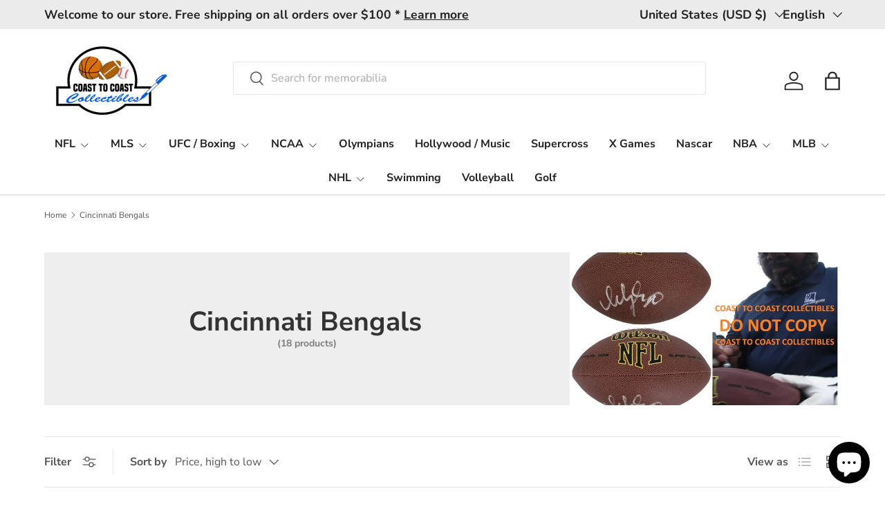

--- FILE ---
content_type: text/html; charset=utf-8
request_url: https://coasttocoastcollectibles.com/collections/cincinnati-bengals
body_size: 53134
content:
<!doctype html>
<html class="no-js" lang="en" dir="ltr">
<head><meta charset="utf-8">
<meta name="viewport" content="width=device-width,initial-scale=1">
<title>Cincinnati Bengals - Coast to Coast Collectibles Memorabilia</title><link rel="canonical" href="https://coasttocoastcollectibles.com/collections/cincinnati-bengals"><link rel="icon" href="//coasttocoastcollectibles.com/cdn/shop/files/2021_C2CC_WEB_LOGO.png?crop=center&height=48&v=1620261709&width=48" type="image/png">
  <link rel="apple-touch-icon" href="//coasttocoastcollectibles.com/cdn/shop/files/2021_C2CC_WEB_LOGO.png?crop=center&height=180&v=1620261709&width=180"><meta name="description" content="- Coast to Coast Collectibles Memorabilia"><meta property="og:site_name" content="Coast to Coast Collectibles Memorabilia">
<meta property="og:url" content="https://coasttocoastcollectibles.com/collections/cincinnati-bengals">
<meta property="og:title" content="Cincinnati Bengals - Coast to Coast Collectibles Memorabilia">
<meta property="og:type" content="product.group">
<meta property="og:description" content="- Coast to Coast Collectibles Memorabilia"><meta property="og:image" content="http://coasttocoastcollectibles.com/cdn/shop/files/Coast_to_Coast_collectibles_Logo_New-1_1c30afe9-9f1d-4396-82be-7ee1291f105a.png?crop=center&height=1200&v=1611609582&width=1200">
  <meta property="og:image:secure_url" content="https://coasttocoastcollectibles.com/cdn/shop/files/Coast_to_Coast_collectibles_Logo_New-1_1c30afe9-9f1d-4396-82be-7ee1291f105a.png?crop=center&height=1200&v=1611609582&width=1200">
  <meta property="og:image:width" content="1080">
  <meta property="og:image:height" content="1080"><meta name="twitter:card" content="summary_large_image">
<meta name="twitter:title" content="Cincinnati Bengals - Coast to Coast Collectibles Memorabilia">
<meta name="twitter:description" content="- Coast to Coast Collectibles Memorabilia">
<link rel="preload" href="//coasttocoastcollectibles.com/cdn/shop/t/24/assets/main.css?v=167297049567451841501756567974" as="style"><style data-shopify>
@font-face {
  font-family: "Nunito Sans";
  font-weight: 400;
  font-style: normal;
  font-display: swap;
  src: url("//coasttocoastcollectibles.com/cdn/fonts/nunito_sans/nunitosans_n4.0276fe080df0ca4e6a22d9cb55aed3ed5ba6b1da.woff2") format("woff2"),
       url("//coasttocoastcollectibles.com/cdn/fonts/nunito_sans/nunitosans_n4.b4964bee2f5e7fd9c3826447e73afe2baad607b7.woff") format("woff");
}
@font-face {
  font-family: "Nunito Sans";
  font-weight: 500;
  font-style: normal;
  font-display: swap;
  src: url("//coasttocoastcollectibles.com/cdn/fonts/nunito_sans/nunitosans_n5.6fc0ed1feb3fc393c40619f180fc49c4d0aae0db.woff2") format("woff2"),
       url("//coasttocoastcollectibles.com/cdn/fonts/nunito_sans/nunitosans_n5.2c84830b46099cbcc1095f30e0957b88b914e50a.woff") format("woff");
}
@font-face {
  font-family: "Nunito Sans";
  font-weight: 400;
  font-style: italic;
  font-display: swap;
  src: url("//coasttocoastcollectibles.com/cdn/fonts/nunito_sans/nunitosans_i4.6e408730afac1484cf297c30b0e67c86d17fc586.woff2") format("woff2"),
       url("//coasttocoastcollectibles.com/cdn/fonts/nunito_sans/nunitosans_i4.c9b6dcbfa43622b39a5990002775a8381942ae38.woff") format("woff");
}
@font-face {
  font-family: "Nunito Sans";
  font-weight: 500;
  font-style: italic;
  font-display: swap;
  src: url("//coasttocoastcollectibles.com/cdn/fonts/nunito_sans/nunitosans_i5.4aec82a63f514f7698d355e559a100d24fff7f85.woff2") format("woff2"),
       url("//coasttocoastcollectibles.com/cdn/fonts/nunito_sans/nunitosans_i5.cdc884b66aa1fc89a9fc4820a600e6cdd9d97845.woff") format("woff");
}
@font-face {
  font-family: "Nunito Sans";
  font-weight: 700;
  font-style: normal;
  font-display: swap;
  src: url("//coasttocoastcollectibles.com/cdn/fonts/nunito_sans/nunitosans_n7.25d963ed46da26098ebeab731e90d8802d989fa5.woff2") format("woff2"),
       url("//coasttocoastcollectibles.com/cdn/fonts/nunito_sans/nunitosans_n7.d32e3219b3d2ec82285d3027bd673efc61a996c8.woff") format("woff");
}
@font-face {
  font-family: "Nunito Sans";
  font-weight: 700;
  font-style: normal;
  font-display: swap;
  src: url("//coasttocoastcollectibles.com/cdn/fonts/nunito_sans/nunitosans_n7.25d963ed46da26098ebeab731e90d8802d989fa5.woff2") format("woff2"),
       url("//coasttocoastcollectibles.com/cdn/fonts/nunito_sans/nunitosans_n7.d32e3219b3d2ec82285d3027bd673efc61a996c8.woff") format("woff");
}
:root {
      --bg-color: 255 255 255 / 1.0;
      --bg-color-og: 255 255 255 / 1.0;
      --heading-color: 51 51 51;
      --text-color: 85 85 85;
      --text-color-og: 85 85 85;
      --scrollbar-color: 85 85 85;
      --link-color: 0 0 238;
      --link-color-og: 0 0 238;
      --star-color: 247 195 70;
      --sale-price-color: 210 0 20;--swatch-border-color-default: 221 221 221;
        --swatch-border-color-active: 170 170 170;
        --swatch-card-size: 24px;
        --swatch-variant-picker-size: 64px;--color-scheme-1-bg: 238 238 238 / 1.0;
      --color-scheme-1-grad: ;
      --color-scheme-1-heading: 51 51 51;
      --color-scheme-1-text: 51 51 51;
      --color-scheme-1-btn-bg: 51 51 51;
      --color-scheme-1-btn-text: 255 255 255;
      --color-scheme-1-btn-bg-hover: 90 90 90;--color-scheme-2-bg: 255 88 13 / 1.0;
      --color-scheme-2-grad: ;
      --color-scheme-2-heading: 255 255 255;
      --color-scheme-2-text: 255 255 255;
      --color-scheme-2-btn-bg: 41 47 54;
      --color-scheme-2-btn-text: 255 255 255;
      --color-scheme-2-btn-bg-hover: 80 86 92;--color-scheme-3-bg: 26 102 210 / 1.0;
      --color-scheme-3-grad: ;
      --color-scheme-3-heading: 255 255 255;
      --color-scheme-3-text: 255 255 255;
      --color-scheme-3-btn-bg: 51 51 51;
      --color-scheme-3-btn-text: 255 255 255;
      --color-scheme-3-btn-bg-hover: 90 90 90;

      --drawer-bg-color: 255 255 255 / 1.0;
      --drawer-text-color: 85 85 85;

      --panel-bg-color: 246 247 247 / 1.0;
      --panel-heading-color: 51 51 51;
      --panel-text-color: 85 85 85;

      --in-stock-text-color: 44 126 63;
      --low-stock-text-color: 210 134 26;
      --very-low-stock-text-color: 180 12 28;
      --no-stock-text-color: 119 119 119;
      --no-stock-backordered-text-color: 119 119 119;

      --error-bg-color: 252 237 238;
      --error-text-color: 180 12 28;
      --success-bg-color: 232 246 234;
      --success-text-color: 44 126 63;
      --info-bg-color: 228 237 250;
      --info-text-color: 26 102 210;

      --heading-font-family: "Nunito Sans", sans-serif;
      --heading-font-style: normal;
      --heading-font-weight: 700;
      --heading-scale-start: 4;
      --heading-letter-spacing: 0.0em;

      --navigation-font-family: "Nunito Sans", sans-serif;
      --navigation-font-style: normal;
      --navigation-font-weight: 700;
      --navigation-letter-spacing: 0.0em;--heading-text-transform: none;
--subheading-text-transform: none;
      --body-font-family: "Nunito Sans", sans-serif;
      --body-font-style: normal;
      --body-font-weight: 400;
      --body-font-size: 16;
      --body-font-size-px: 16px;
      --body-letter-spacing: 0.0em;

      --section-gap: 32;
      --heading-gap: calc(8 * var(--space-unit));--heading-gap: calc(6 * var(--space-unit));--grid-column-gap: 20px;
      --product-card-gap: 20px;--btn-bg-color: 51 51 51;
      --btn-bg-hover-color: 90 90 90;
      --btn-text-color: 255 255 255;
      --btn-bg-color-og: 51 51 51;
      --btn-text-color-og: 255 255 255;
      --btn-alt-bg-color: 255 255 255;
      --btn-alt-bg-alpha: 1.0;
      --btn-alt-text-color: 51 51 51;
      --btn-border-width: 1px;
      --btn-padding-y: 12px;
      --btn-text-size: 0.92em;

      
      --btn-border-radius: 3px;
      

      --btn-lg-border-radius: 50%;
      --btn-icon-border-radius: 50%;
      --input-with-btn-inner-radius: var(--btn-border-radius);

      --input-bg-color: 255 255 255 / 1.0;
      --input-text-color: 85 85 85;
      --input-border-width: 1px;
      --input-border-radius: 2px;
      --textarea-border-radius: 2px;
      --input-border-radius: 3px;
      --input-bg-color-diff-3: #f7f7f7;
      --input-bg-color-diff-6: #f0f0f0;

      --modal-border-radius: 0px;
      --modal-overlay-color: 0 0 0;
      --modal-overlay-opacity: 0.4;
      --drawer-border-radius: 0px;
      --overlay-border-radius: 4px;--custom-label-bg-color: 44 126 63;
      --custom-label-text-color: 255 255 255;--sale-label-bg-color: 213 47 90;
      --sale-label-text-color: 255 255 255;--sold-out-label-bg-color: 85 85 85;
      --sold-out-label-text-color: 255 255 255;--new-label-bg-color: 33 43 54;
      --new-label-text-color: 255 255 255;--preorder-label-bg-color: 0 126 18;
      --preorder-label-text-color: 255 255 255;

      --page-width: 1320px;
      --gutter-sm: 20px;
      --gutter-md: 48px;
      --gutter-lg: 64px;

      --payment-terms-bg-color: #ffffff;

      --coll-card-bg-color: #F9F9F9;
      --coll-card-border-color: #E1E1E1;

      --card-bg-color: 249 249 249;
      --card-text-color: 85 85 85;
      --card-border-color: #E1E1E1;

      --reading-width: 48em;
        --cart-savings-color: 255 0 0
      
    }@media (max-width: 769px) {
      :root {
        --reading-width: 36em;
      }
    }
  </style><link rel="stylesheet" href="//coasttocoastcollectibles.com/cdn/shop/t/24/assets/main.css?v=167297049567451841501756567974">
  <script src="//coasttocoastcollectibles.com/cdn/shop/t/24/assets/main.js?v=111714404738605116871756567974" defer="defer"></script><link rel="preload" href="//coasttocoastcollectibles.com/cdn/fonts/nunito_sans/nunitosans_n4.0276fe080df0ca4e6a22d9cb55aed3ed5ba6b1da.woff2" as="font" type="font/woff2" crossorigin fetchpriority="high"><link rel="preload" href="//coasttocoastcollectibles.com/cdn/fonts/nunito_sans/nunitosans_n7.25d963ed46da26098ebeab731e90d8802d989fa5.woff2" as="font" type="font/woff2" crossorigin fetchpriority="high"><script>window.performance && window.performance.mark && window.performance.mark('shopify.content_for_header.start');</script><meta name="google-site-verification" content="r_vUfXNmdOcDN_PXDR-FGIynMBkiRzT0rGpYTEH_57U">
<meta id="shopify-digital-wallet" name="shopify-digital-wallet" content="/17073535/digital_wallets/dialog">
<meta name="shopify-checkout-api-token" content="01aac2290d336220755ae251b41b5edf">
<meta id="in-context-paypal-metadata" data-shop-id="17073535" data-venmo-supported="false" data-environment="production" data-locale="en_US" data-paypal-v4="true" data-currency="USD">
<link rel="alternate" type="application/atom+xml" title="Feed" href="/collections/cincinnati-bengals.atom" />
<link rel="next" href="/collections/cincinnati-bengals?page=2">
<link rel="alternate" hreflang="x-default" href="https://coasttocoastcollectibles.com/collections/cincinnati-bengals">
<link rel="alternate" hreflang="en" href="https://coasttocoastcollectibles.com/collections/cincinnati-bengals">
<link rel="alternate" hreflang="es" href="https://coasttocoastcollectibles.com/es/collections/cincinnati-bengals">
<link rel="alternate" hreflang="de" href="https://coasttocoastcollectibles.com/de/collections/cincinnati-bengals">
<link rel="alternate" hreflang="en-AU" href="https://coasttocoastcollectibles.com/en-au/collections/cincinnati-bengals">
<link rel="alternate" hreflang="de-AU" href="https://coasttocoastcollectibles.com/de-au/collections/cincinnati-bengals">
<link rel="alternate" hreflang="es-AU" href="https://coasttocoastcollectibles.com/es-au/collections/cincinnati-bengals">
<link rel="alternate" hreflang="en-CA" href="https://coasttocoastcollectibles.com/en-ca/collections/cincinnati-bengals">
<link rel="alternate" hreflang="de-CA" href="https://coasttocoastcollectibles.com/de-ca/collections/cincinnati-bengals">
<link rel="alternate" hreflang="es-CA" href="https://coasttocoastcollectibles.com/es-ca/collections/cincinnati-bengals">
<link rel="alternate" hreflang="en-FR" href="https://coasttocoastcollectibles.com/en-fr/collections/cincinnati-bengals">
<link rel="alternate" hreflang="de-FR" href="https://coasttocoastcollectibles.com/de-fr/collections/cincinnati-bengals">
<link rel="alternate" hreflang="es-FR" href="https://coasttocoastcollectibles.com/es-fr/collections/cincinnati-bengals">
<link rel="alternate" hreflang="en-DE" href="https://coasttocoastcollectibles.com/en-de/collections/cincinnati-bengals">
<link rel="alternate" hreflang="de-DE" href="https://coasttocoastcollectibles.com/de-de/collections/cincinnati-bengals">
<link rel="alternate" hreflang="es-DE" href="https://coasttocoastcollectibles.com/es-de/collections/cincinnati-bengals">
<link rel="alternate" hreflang="en-JP" href="https://coasttocoastcollectibles.com/en-jp/collections/cincinnati-bengals">
<link rel="alternate" hreflang="de-JP" href="https://coasttocoastcollectibles.com/de-jp/collections/cincinnati-bengals">
<link rel="alternate" hreflang="es-JP" href="https://coasttocoastcollectibles.com/es-jp/collections/cincinnati-bengals">
<link rel="alternate" hreflang="en-GB" href="https://coasttocoastcollectibles.com/en-gb/collections/cincinnati-bengals">
<link rel="alternate" hreflang="de-GB" href="https://coasttocoastcollectibles.com/de-gb/collections/cincinnati-bengals">
<link rel="alternate" hreflang="es-GB" href="https://coasttocoastcollectibles.com/es-gb/collections/cincinnati-bengals">
<link rel="alternate" type="application/json+oembed" href="https://coasttocoastcollectibles.com/collections/cincinnati-bengals.oembed">
<script async="async" src="/checkouts/internal/preloads.js?locale=en-US"></script>
<link rel="preconnect" href="https://shop.app" crossorigin="anonymous">
<script async="async" src="https://shop.app/checkouts/internal/preloads.js?locale=en-US&shop_id=17073535" crossorigin="anonymous"></script>
<script id="apple-pay-shop-capabilities" type="application/json">{"shopId":17073535,"countryCode":"US","currencyCode":"USD","merchantCapabilities":["supports3DS"],"merchantId":"gid:\/\/shopify\/Shop\/17073535","merchantName":"Coast to Coast Collectibles Memorabilia","requiredBillingContactFields":["postalAddress","email","phone"],"requiredShippingContactFields":["postalAddress","email","phone"],"shippingType":"shipping","supportedNetworks":["visa","masterCard","amex","discover","elo","jcb"],"total":{"type":"pending","label":"Coast to Coast Collectibles Memorabilia","amount":"1.00"},"shopifyPaymentsEnabled":true,"supportsSubscriptions":true}</script>
<script id="shopify-features" type="application/json">{"accessToken":"01aac2290d336220755ae251b41b5edf","betas":["rich-media-storefront-analytics"],"domain":"coasttocoastcollectibles.com","predictiveSearch":true,"shopId":17073535,"locale":"en"}</script>
<script>var Shopify = Shopify || {};
Shopify.shop = "coast-to-coast-collectibles-memorabilia.myshopify.com";
Shopify.locale = "en";
Shopify.currency = {"active":"USD","rate":"1.0"};
Shopify.country = "US";
Shopify.theme = {"name":"2025 August 30th - Updated Canopy Live Website","id":153955729652,"schema_name":"Canopy","schema_version":"7.0.0","theme_store_id":732,"role":"main"};
Shopify.theme.handle = "null";
Shopify.theme.style = {"id":null,"handle":null};
Shopify.cdnHost = "coasttocoastcollectibles.com/cdn";
Shopify.routes = Shopify.routes || {};
Shopify.routes.root = "/";</script>
<script type="module">!function(o){(o.Shopify=o.Shopify||{}).modules=!0}(window);</script>
<script>!function(o){function n(){var o=[];function n(){o.push(Array.prototype.slice.apply(arguments))}return n.q=o,n}var t=o.Shopify=o.Shopify||{};t.loadFeatures=n(),t.autoloadFeatures=n()}(window);</script>
<script>
  window.ShopifyPay = window.ShopifyPay || {};
  window.ShopifyPay.apiHost = "shop.app\/pay";
  window.ShopifyPay.redirectState = null;
</script>
<script id="shop-js-analytics" type="application/json">{"pageType":"collection"}</script>
<script defer="defer" async type="module" src="//coasttocoastcollectibles.com/cdn/shopifycloud/shop-js/modules/v2/client.init-shop-cart-sync_BApSsMSl.en.esm.js"></script>
<script defer="defer" async type="module" src="//coasttocoastcollectibles.com/cdn/shopifycloud/shop-js/modules/v2/chunk.common_CBoos6YZ.esm.js"></script>
<script type="module">
  await import("//coasttocoastcollectibles.com/cdn/shopifycloud/shop-js/modules/v2/client.init-shop-cart-sync_BApSsMSl.en.esm.js");
await import("//coasttocoastcollectibles.com/cdn/shopifycloud/shop-js/modules/v2/chunk.common_CBoos6YZ.esm.js");

  window.Shopify.SignInWithShop?.initShopCartSync?.({"fedCMEnabled":true,"windoidEnabled":true});

</script>
<script>
  window.Shopify = window.Shopify || {};
  if (!window.Shopify.featureAssets) window.Shopify.featureAssets = {};
  window.Shopify.featureAssets['shop-js'] = {"shop-cart-sync":["modules/v2/client.shop-cart-sync_DJczDl9f.en.esm.js","modules/v2/chunk.common_CBoos6YZ.esm.js"],"init-fed-cm":["modules/v2/client.init-fed-cm_BzwGC0Wi.en.esm.js","modules/v2/chunk.common_CBoos6YZ.esm.js"],"init-windoid":["modules/v2/client.init-windoid_BS26ThXS.en.esm.js","modules/v2/chunk.common_CBoos6YZ.esm.js"],"shop-cash-offers":["modules/v2/client.shop-cash-offers_DthCPNIO.en.esm.js","modules/v2/chunk.common_CBoos6YZ.esm.js","modules/v2/chunk.modal_Bu1hFZFC.esm.js"],"shop-button":["modules/v2/client.shop-button_D_JX508o.en.esm.js","modules/v2/chunk.common_CBoos6YZ.esm.js"],"init-shop-email-lookup-coordinator":["modules/v2/client.init-shop-email-lookup-coordinator_DFwWcvrS.en.esm.js","modules/v2/chunk.common_CBoos6YZ.esm.js"],"shop-toast-manager":["modules/v2/client.shop-toast-manager_tEhgP2F9.en.esm.js","modules/v2/chunk.common_CBoos6YZ.esm.js"],"shop-login-button":["modules/v2/client.shop-login-button_DwLgFT0K.en.esm.js","modules/v2/chunk.common_CBoos6YZ.esm.js","modules/v2/chunk.modal_Bu1hFZFC.esm.js"],"avatar":["modules/v2/client.avatar_BTnouDA3.en.esm.js"],"init-shop-cart-sync":["modules/v2/client.init-shop-cart-sync_BApSsMSl.en.esm.js","modules/v2/chunk.common_CBoos6YZ.esm.js"],"pay-button":["modules/v2/client.pay-button_BuNmcIr_.en.esm.js","modules/v2/chunk.common_CBoos6YZ.esm.js"],"init-shop-for-new-customer-accounts":["modules/v2/client.init-shop-for-new-customer-accounts_DrjXSI53.en.esm.js","modules/v2/client.shop-login-button_DwLgFT0K.en.esm.js","modules/v2/chunk.common_CBoos6YZ.esm.js","modules/v2/chunk.modal_Bu1hFZFC.esm.js"],"init-customer-accounts-sign-up":["modules/v2/client.init-customer-accounts-sign-up_TlVCiykN.en.esm.js","modules/v2/client.shop-login-button_DwLgFT0K.en.esm.js","modules/v2/chunk.common_CBoos6YZ.esm.js","modules/v2/chunk.modal_Bu1hFZFC.esm.js"],"shop-follow-button":["modules/v2/client.shop-follow-button_C5D3XtBb.en.esm.js","modules/v2/chunk.common_CBoos6YZ.esm.js","modules/v2/chunk.modal_Bu1hFZFC.esm.js"],"checkout-modal":["modules/v2/client.checkout-modal_8TC_1FUY.en.esm.js","modules/v2/chunk.common_CBoos6YZ.esm.js","modules/v2/chunk.modal_Bu1hFZFC.esm.js"],"init-customer-accounts":["modules/v2/client.init-customer-accounts_C0Oh2ljF.en.esm.js","modules/v2/client.shop-login-button_DwLgFT0K.en.esm.js","modules/v2/chunk.common_CBoos6YZ.esm.js","modules/v2/chunk.modal_Bu1hFZFC.esm.js"],"lead-capture":["modules/v2/client.lead-capture_Cq0gfm7I.en.esm.js","modules/v2/chunk.common_CBoos6YZ.esm.js","modules/v2/chunk.modal_Bu1hFZFC.esm.js"],"shop-login":["modules/v2/client.shop-login_BmtnoEUo.en.esm.js","modules/v2/chunk.common_CBoos6YZ.esm.js","modules/v2/chunk.modal_Bu1hFZFC.esm.js"],"payment-terms":["modules/v2/client.payment-terms_BHOWV7U_.en.esm.js","modules/v2/chunk.common_CBoos6YZ.esm.js","modules/v2/chunk.modal_Bu1hFZFC.esm.js"]};
</script>
<script>(function() {
  var isLoaded = false;
  function asyncLoad() {
    if (isLoaded) return;
    isLoaded = true;
    var urls = ["https:\/\/services.nofraud.com\/js\/device.js?shop=coast-to-coast-collectibles-memorabilia.myshopify.com","https:\/\/trustseals.shopclimb.com\/files\/js\/dist\/trustseals.min.js?shop=coast-to-coast-collectibles-memorabilia.myshopify.com"];
    for (var i = 0; i < urls.length; i++) {
      var s = document.createElement('script');
      s.type = 'text/javascript';
      s.async = true;
      s.src = urls[i];
      var x = document.getElementsByTagName('script')[0];
      x.parentNode.insertBefore(s, x);
    }
  };
  if(window.attachEvent) {
    window.attachEvent('onload', asyncLoad);
  } else {
    window.addEventListener('load', asyncLoad, false);
  }
})();</script>
<script id="__st">var __st={"a":17073535,"offset":-28800,"reqid":"e0d9b3df-e3ff-4250-8e4c-da21c4d08620-1768885383","pageurl":"coasttocoastcollectibles.com\/collections\/cincinnati-bengals","u":"66cd1c87a93d","p":"collection","rtyp":"collection","rid":409641607};</script>
<script>window.ShopifyPaypalV4VisibilityTracking = true;</script>
<script id="captcha-bootstrap">!function(){'use strict';const t='contact',e='account',n='new_comment',o=[[t,t],['blogs',n],['comments',n],[t,'customer']],c=[[e,'customer_login'],[e,'guest_login'],[e,'recover_customer_password'],[e,'create_customer']],r=t=>t.map((([t,e])=>`form[action*='/${t}']:not([data-nocaptcha='true']) input[name='form_type'][value='${e}']`)).join(','),a=t=>()=>t?[...document.querySelectorAll(t)].map((t=>t.form)):[];function s(){const t=[...o],e=r(t);return a(e)}const i='password',u='form_key',d=['recaptcha-v3-token','g-recaptcha-response','h-captcha-response',i],f=()=>{try{return window.sessionStorage}catch{return}},m='__shopify_v',_=t=>t.elements[u];function p(t,e,n=!1){try{const o=window.sessionStorage,c=JSON.parse(o.getItem(e)),{data:r}=function(t){const{data:e,action:n}=t;return t[m]||n?{data:e,action:n}:{data:t,action:n}}(c);for(const[e,n]of Object.entries(r))t.elements[e]&&(t.elements[e].value=n);n&&o.removeItem(e)}catch(o){console.error('form repopulation failed',{error:o})}}const l='form_type',E='cptcha';function T(t){t.dataset[E]=!0}const w=window,h=w.document,L='Shopify',v='ce_forms',y='captcha';let A=!1;((t,e)=>{const n=(g='f06e6c50-85a8-45c8-87d0-21a2b65856fe',I='https://cdn.shopify.com/shopifycloud/storefront-forms-hcaptcha/ce_storefront_forms_captcha_hcaptcha.v1.5.2.iife.js',D={infoText:'Protected by hCaptcha',privacyText:'Privacy',termsText:'Terms'},(t,e,n)=>{const o=w[L][v],c=o.bindForm;if(c)return c(t,g,e,D).then(n);var r;o.q.push([[t,g,e,D],n]),r=I,A||(h.body.append(Object.assign(h.createElement('script'),{id:'captcha-provider',async:!0,src:r})),A=!0)});var g,I,D;w[L]=w[L]||{},w[L][v]=w[L][v]||{},w[L][v].q=[],w[L][y]=w[L][y]||{},w[L][y].protect=function(t,e){n(t,void 0,e),T(t)},Object.freeze(w[L][y]),function(t,e,n,w,h,L){const[v,y,A,g]=function(t,e,n){const i=e?o:[],u=t?c:[],d=[...i,...u],f=r(d),m=r(i),_=r(d.filter((([t,e])=>n.includes(e))));return[a(f),a(m),a(_),s()]}(w,h,L),I=t=>{const e=t.target;return e instanceof HTMLFormElement?e:e&&e.form},D=t=>v().includes(t);t.addEventListener('submit',(t=>{const e=I(t);if(!e)return;const n=D(e)&&!e.dataset.hcaptchaBound&&!e.dataset.recaptchaBound,o=_(e),c=g().includes(e)&&(!o||!o.value);(n||c)&&t.preventDefault(),c&&!n&&(function(t){try{if(!f())return;!function(t){const e=f();if(!e)return;const n=_(t);if(!n)return;const o=n.value;o&&e.removeItem(o)}(t);const e=Array.from(Array(32),(()=>Math.random().toString(36)[2])).join('');!function(t,e){_(t)||t.append(Object.assign(document.createElement('input'),{type:'hidden',name:u})),t.elements[u].value=e}(t,e),function(t,e){const n=f();if(!n)return;const o=[...t.querySelectorAll(`input[type='${i}']`)].map((({name:t})=>t)),c=[...d,...o],r={};for(const[a,s]of new FormData(t).entries())c.includes(a)||(r[a]=s);n.setItem(e,JSON.stringify({[m]:1,action:t.action,data:r}))}(t,e)}catch(e){console.error('failed to persist form',e)}}(e),e.submit())}));const S=(t,e)=>{t&&!t.dataset[E]&&(n(t,e.some((e=>e===t))),T(t))};for(const o of['focusin','change'])t.addEventListener(o,(t=>{const e=I(t);D(e)&&S(e,y())}));const B=e.get('form_key'),M=e.get(l),P=B&&M;t.addEventListener('DOMContentLoaded',(()=>{const t=y();if(P)for(const e of t)e.elements[l].value===M&&p(e,B);[...new Set([...A(),...v().filter((t=>'true'===t.dataset.shopifyCaptcha))])].forEach((e=>S(e,t)))}))}(h,new URLSearchParams(w.location.search),n,t,e,['guest_login'])})(!0,!0)}();</script>
<script integrity="sha256-4kQ18oKyAcykRKYeNunJcIwy7WH5gtpwJnB7kiuLZ1E=" data-source-attribution="shopify.loadfeatures" defer="defer" src="//coasttocoastcollectibles.com/cdn/shopifycloud/storefront/assets/storefront/load_feature-a0a9edcb.js" crossorigin="anonymous"></script>
<script crossorigin="anonymous" defer="defer" src="//coasttocoastcollectibles.com/cdn/shopifycloud/storefront/assets/shopify_pay/storefront-65b4c6d7.js?v=20250812"></script>
<script data-source-attribution="shopify.dynamic_checkout.dynamic.init">var Shopify=Shopify||{};Shopify.PaymentButton=Shopify.PaymentButton||{isStorefrontPortableWallets:!0,init:function(){window.Shopify.PaymentButton.init=function(){};var t=document.createElement("script");t.src="https://coasttocoastcollectibles.com/cdn/shopifycloud/portable-wallets/latest/portable-wallets.en.js",t.type="module",document.head.appendChild(t)}};
</script>
<script data-source-attribution="shopify.dynamic_checkout.buyer_consent">
  function portableWalletsHideBuyerConsent(e){var t=document.getElementById("shopify-buyer-consent"),n=document.getElementById("shopify-subscription-policy-button");t&&n&&(t.classList.add("hidden"),t.setAttribute("aria-hidden","true"),n.removeEventListener("click",e))}function portableWalletsShowBuyerConsent(e){var t=document.getElementById("shopify-buyer-consent"),n=document.getElementById("shopify-subscription-policy-button");t&&n&&(t.classList.remove("hidden"),t.removeAttribute("aria-hidden"),n.addEventListener("click",e))}window.Shopify?.PaymentButton&&(window.Shopify.PaymentButton.hideBuyerConsent=portableWalletsHideBuyerConsent,window.Shopify.PaymentButton.showBuyerConsent=portableWalletsShowBuyerConsent);
</script>
<script data-source-attribution="shopify.dynamic_checkout.cart.bootstrap">document.addEventListener("DOMContentLoaded",(function(){function t(){return document.querySelector("shopify-accelerated-checkout-cart, shopify-accelerated-checkout")}if(t())Shopify.PaymentButton.init();else{new MutationObserver((function(e,n){t()&&(Shopify.PaymentButton.init(),n.disconnect())})).observe(document.body,{childList:!0,subtree:!0})}}));
</script>
<link id="shopify-accelerated-checkout-styles" rel="stylesheet" media="screen" href="https://coasttocoastcollectibles.com/cdn/shopifycloud/portable-wallets/latest/accelerated-checkout-backwards-compat.css" crossorigin="anonymous">
<style id="shopify-accelerated-checkout-cart">
        #shopify-buyer-consent {
  margin-top: 1em;
  display: inline-block;
  width: 100%;
}

#shopify-buyer-consent.hidden {
  display: none;
}

#shopify-subscription-policy-button {
  background: none;
  border: none;
  padding: 0;
  text-decoration: underline;
  font-size: inherit;
  cursor: pointer;
}

#shopify-subscription-policy-button::before {
  box-shadow: none;
}

      </style>
<script id="sections-script" data-sections="header,footer" defer="defer" src="//coasttocoastcollectibles.com/cdn/shop/t/24/compiled_assets/scripts.js?v=6204"></script>
<script>window.performance && window.performance.mark && window.performance.mark('shopify.content_for_header.end');</script>


  <script>document.documentElement.className = document.documentElement.className.replace('no-js', 'js');</script><!-- CC Custom Head Start --><!-- CC Custom Head End --><!-- BEGIN app block: shopify://apps/tinyseo/blocks/collection-json-ld-embed/0605268f-f7c4-4e95-b560-e43df7d59ae4 -->
<!-- END app block --><!-- BEGIN app block: shopify://apps/ultimate-product-icons/blocks/app-embed-block/42c1dd38-3f32-4069-9b37-3ccc8e6db688 -->
<!-- END app block --><!-- BEGIN app block: shopify://apps/seowill-seoant-ai-seo/blocks/seoant-core/8e57283b-dcb0-4f7b-a947-fb5c57a0d59d -->
<!--SEOAnt Core By SEOAnt Teams, v0.1.6 START -->






<!-- SON-LD generated By SEOAnt END -->



<!-- Start : SEOAnt BrokenLink Redirect --><script type="text/javascript">
    !function(t){var e={};function r(n){if(e[n])return e[n].exports;var o=e[n]={i:n,l:!1,exports:{}};return t[n].call(o.exports,o,o.exports,r),o.l=!0,o.exports}r.m=t,r.c=e,r.d=function(t,e,n){r.o(t,e)||Object.defineProperty(t,e,{enumerable:!0,get:n})},r.r=function(t){"undefined"!==typeof Symbol&&Symbol.toStringTag&&Object.defineProperty(t,Symbol.toStringTag,{value:"Module"}),Object.defineProperty(t,"__esModule",{value:!0})},r.t=function(t,e){if(1&e&&(t=r(t)),8&e)return t;if(4&e&&"object"===typeof t&&t&&t.__esModule)return t;var n=Object.create(null);if(r.r(n),Object.defineProperty(n,"default",{enumerable:!0,value:t}),2&e&&"string"!=typeof t)for(var o in t)r.d(n,o,function(e){return t[e]}.bind(null,o));return n},r.n=function(t){var e=t&&t.__esModule?function(){return t.default}:function(){return t};return r.d(e,"a",e),e},r.o=function(t,e){return Object.prototype.hasOwnProperty.call(t,e)},r.p="",r(r.s=11)}([function(t,e,r){"use strict";var n=r(2),o=Object.prototype.toString;function i(t){return"[object Array]"===o.call(t)}function a(t){return"undefined"===typeof t}function u(t){return null!==t&&"object"===typeof t}function s(t){return"[object Function]"===o.call(t)}function c(t,e){if(null!==t&&"undefined"!==typeof t)if("object"!==typeof t&&(t=[t]),i(t))for(var r=0,n=t.length;r<n;r++)e.call(null,t[r],r,t);else for(var o in t)Object.prototype.hasOwnProperty.call(t,o)&&e.call(null,t[o],o,t)}t.exports={isArray:i,isArrayBuffer:function(t){return"[object ArrayBuffer]"===o.call(t)},isBuffer:function(t){return null!==t&&!a(t)&&null!==t.constructor&&!a(t.constructor)&&"function"===typeof t.constructor.isBuffer&&t.constructor.isBuffer(t)},isFormData:function(t){return"undefined"!==typeof FormData&&t instanceof FormData},isArrayBufferView:function(t){return"undefined"!==typeof ArrayBuffer&&ArrayBuffer.isView?ArrayBuffer.isView(t):t&&t.buffer&&t.buffer instanceof ArrayBuffer},isString:function(t){return"string"===typeof t},isNumber:function(t){return"number"===typeof t},isObject:u,isUndefined:a,isDate:function(t){return"[object Date]"===o.call(t)},isFile:function(t){return"[object File]"===o.call(t)},isBlob:function(t){return"[object Blob]"===o.call(t)},isFunction:s,isStream:function(t){return u(t)&&s(t.pipe)},isURLSearchParams:function(t){return"undefined"!==typeof URLSearchParams&&t instanceof URLSearchParams},isStandardBrowserEnv:function(){return("undefined"===typeof navigator||"ReactNative"!==navigator.product&&"NativeScript"!==navigator.product&&"NS"!==navigator.product)&&("undefined"!==typeof window&&"undefined"!==typeof document)},forEach:c,merge:function t(){var e={};function r(r,n){"object"===typeof e[n]&&"object"===typeof r?e[n]=t(e[n],r):e[n]=r}for(var n=0,o=arguments.length;n<o;n++)c(arguments[n],r);return e},deepMerge:function t(){var e={};function r(r,n){"object"===typeof e[n]&&"object"===typeof r?e[n]=t(e[n],r):e[n]="object"===typeof r?t({},r):r}for(var n=0,o=arguments.length;n<o;n++)c(arguments[n],r);return e},extend:function(t,e,r){return c(e,(function(e,o){t[o]=r&&"function"===typeof e?n(e,r):e})),t},trim:function(t){return t.replace(/^\s*/,"").replace(/\s*$/,"")}}},function(t,e,r){t.exports=r(12)},function(t,e,r){"use strict";t.exports=function(t,e){return function(){for(var r=new Array(arguments.length),n=0;n<r.length;n++)r[n]=arguments[n];return t.apply(e,r)}}},function(t,e,r){"use strict";var n=r(0);function o(t){return encodeURIComponent(t).replace(/%40/gi,"@").replace(/%3A/gi,":").replace(/%24/g,"$").replace(/%2C/gi,",").replace(/%20/g,"+").replace(/%5B/gi,"[").replace(/%5D/gi,"]")}t.exports=function(t,e,r){if(!e)return t;var i;if(r)i=r(e);else if(n.isURLSearchParams(e))i=e.toString();else{var a=[];n.forEach(e,(function(t,e){null!==t&&"undefined"!==typeof t&&(n.isArray(t)?e+="[]":t=[t],n.forEach(t,(function(t){n.isDate(t)?t=t.toISOString():n.isObject(t)&&(t=JSON.stringify(t)),a.push(o(e)+"="+o(t))})))})),i=a.join("&")}if(i){var u=t.indexOf("#");-1!==u&&(t=t.slice(0,u)),t+=(-1===t.indexOf("?")?"?":"&")+i}return t}},function(t,e,r){"use strict";t.exports=function(t){return!(!t||!t.__CANCEL__)}},function(t,e,r){"use strict";(function(e){var n=r(0),o=r(19),i={"Content-Type":"application/x-www-form-urlencoded"};function a(t,e){!n.isUndefined(t)&&n.isUndefined(t["Content-Type"])&&(t["Content-Type"]=e)}var u={adapter:function(){var t;return("undefined"!==typeof XMLHttpRequest||"undefined"!==typeof e&&"[object process]"===Object.prototype.toString.call(e))&&(t=r(6)),t}(),transformRequest:[function(t,e){return o(e,"Accept"),o(e,"Content-Type"),n.isFormData(t)||n.isArrayBuffer(t)||n.isBuffer(t)||n.isStream(t)||n.isFile(t)||n.isBlob(t)?t:n.isArrayBufferView(t)?t.buffer:n.isURLSearchParams(t)?(a(e,"application/x-www-form-urlencoded;charset=utf-8"),t.toString()):n.isObject(t)?(a(e,"application/json;charset=utf-8"),JSON.stringify(t)):t}],transformResponse:[function(t){if("string"===typeof t)try{t=JSON.parse(t)}catch(e){}return t}],timeout:0,xsrfCookieName:"XSRF-TOKEN",xsrfHeaderName:"X-XSRF-TOKEN",maxContentLength:-1,validateStatus:function(t){return t>=200&&t<300},headers:{common:{Accept:"application/json, text/plain, */*"}}};n.forEach(["delete","get","head"],(function(t){u.headers[t]={}})),n.forEach(["post","put","patch"],(function(t){u.headers[t]=n.merge(i)})),t.exports=u}).call(this,r(18))},function(t,e,r){"use strict";var n=r(0),o=r(20),i=r(3),a=r(22),u=r(25),s=r(26),c=r(7);t.exports=function(t){return new Promise((function(e,f){var l=t.data,p=t.headers;n.isFormData(l)&&delete p["Content-Type"];var h=new XMLHttpRequest;if(t.auth){var d=t.auth.username||"",m=t.auth.password||"";p.Authorization="Basic "+btoa(d+":"+m)}var y=a(t.baseURL,t.url);if(h.open(t.method.toUpperCase(),i(y,t.params,t.paramsSerializer),!0),h.timeout=t.timeout,h.onreadystatechange=function(){if(h&&4===h.readyState&&(0!==h.status||h.responseURL&&0===h.responseURL.indexOf("file:"))){var r="getAllResponseHeaders"in h?u(h.getAllResponseHeaders()):null,n={data:t.responseType&&"text"!==t.responseType?h.response:h.responseText,status:h.status,statusText:h.statusText,headers:r,config:t,request:h};o(e,f,n),h=null}},h.onabort=function(){h&&(f(c("Request aborted",t,"ECONNABORTED",h)),h=null)},h.onerror=function(){f(c("Network Error",t,null,h)),h=null},h.ontimeout=function(){var e="timeout of "+t.timeout+"ms exceeded";t.timeoutErrorMessage&&(e=t.timeoutErrorMessage),f(c(e,t,"ECONNABORTED",h)),h=null},n.isStandardBrowserEnv()){var v=r(27),g=(t.withCredentials||s(y))&&t.xsrfCookieName?v.read(t.xsrfCookieName):void 0;g&&(p[t.xsrfHeaderName]=g)}if("setRequestHeader"in h&&n.forEach(p,(function(t,e){"undefined"===typeof l&&"content-type"===e.toLowerCase()?delete p[e]:h.setRequestHeader(e,t)})),n.isUndefined(t.withCredentials)||(h.withCredentials=!!t.withCredentials),t.responseType)try{h.responseType=t.responseType}catch(w){if("json"!==t.responseType)throw w}"function"===typeof t.onDownloadProgress&&h.addEventListener("progress",t.onDownloadProgress),"function"===typeof t.onUploadProgress&&h.upload&&h.upload.addEventListener("progress",t.onUploadProgress),t.cancelToken&&t.cancelToken.promise.then((function(t){h&&(h.abort(),f(t),h=null)})),void 0===l&&(l=null),h.send(l)}))}},function(t,e,r){"use strict";var n=r(21);t.exports=function(t,e,r,o,i){var a=new Error(t);return n(a,e,r,o,i)}},function(t,e,r){"use strict";var n=r(0);t.exports=function(t,e){e=e||{};var r={},o=["url","method","params","data"],i=["headers","auth","proxy"],a=["baseURL","url","transformRequest","transformResponse","paramsSerializer","timeout","withCredentials","adapter","responseType","xsrfCookieName","xsrfHeaderName","onUploadProgress","onDownloadProgress","maxContentLength","validateStatus","maxRedirects","httpAgent","httpsAgent","cancelToken","socketPath"];n.forEach(o,(function(t){"undefined"!==typeof e[t]&&(r[t]=e[t])})),n.forEach(i,(function(o){n.isObject(e[o])?r[o]=n.deepMerge(t[o],e[o]):"undefined"!==typeof e[o]?r[o]=e[o]:n.isObject(t[o])?r[o]=n.deepMerge(t[o]):"undefined"!==typeof t[o]&&(r[o]=t[o])})),n.forEach(a,(function(n){"undefined"!==typeof e[n]?r[n]=e[n]:"undefined"!==typeof t[n]&&(r[n]=t[n])}));var u=o.concat(i).concat(a),s=Object.keys(e).filter((function(t){return-1===u.indexOf(t)}));return n.forEach(s,(function(n){"undefined"!==typeof e[n]?r[n]=e[n]:"undefined"!==typeof t[n]&&(r[n]=t[n])})),r}},function(t,e,r){"use strict";function n(t){this.message=t}n.prototype.toString=function(){return"Cancel"+(this.message?": "+this.message:"")},n.prototype.__CANCEL__=!0,t.exports=n},function(t,e,r){t.exports=r(13)},function(t,e,r){t.exports=r(30)},function(t,e,r){var n=function(t){"use strict";var e=Object.prototype,r=e.hasOwnProperty,n="function"===typeof Symbol?Symbol:{},o=n.iterator||"@@iterator",i=n.asyncIterator||"@@asyncIterator",a=n.toStringTag||"@@toStringTag";function u(t,e,r){return Object.defineProperty(t,e,{value:r,enumerable:!0,configurable:!0,writable:!0}),t[e]}try{u({},"")}catch(S){u=function(t,e,r){return t[e]=r}}function s(t,e,r,n){var o=e&&e.prototype instanceof l?e:l,i=Object.create(o.prototype),a=new L(n||[]);return i._invoke=function(t,e,r){var n="suspendedStart";return function(o,i){if("executing"===n)throw new Error("Generator is already running");if("completed"===n){if("throw"===o)throw i;return j()}for(r.method=o,r.arg=i;;){var a=r.delegate;if(a){var u=x(a,r);if(u){if(u===f)continue;return u}}if("next"===r.method)r.sent=r._sent=r.arg;else if("throw"===r.method){if("suspendedStart"===n)throw n="completed",r.arg;r.dispatchException(r.arg)}else"return"===r.method&&r.abrupt("return",r.arg);n="executing";var s=c(t,e,r);if("normal"===s.type){if(n=r.done?"completed":"suspendedYield",s.arg===f)continue;return{value:s.arg,done:r.done}}"throw"===s.type&&(n="completed",r.method="throw",r.arg=s.arg)}}}(t,r,a),i}function c(t,e,r){try{return{type:"normal",arg:t.call(e,r)}}catch(S){return{type:"throw",arg:S}}}t.wrap=s;var f={};function l(){}function p(){}function h(){}var d={};d[o]=function(){return this};var m=Object.getPrototypeOf,y=m&&m(m(T([])));y&&y!==e&&r.call(y,o)&&(d=y);var v=h.prototype=l.prototype=Object.create(d);function g(t){["next","throw","return"].forEach((function(e){u(t,e,(function(t){return this._invoke(e,t)}))}))}function w(t,e){var n;this._invoke=function(o,i){function a(){return new e((function(n,a){!function n(o,i,a,u){var s=c(t[o],t,i);if("throw"!==s.type){var f=s.arg,l=f.value;return l&&"object"===typeof l&&r.call(l,"__await")?e.resolve(l.__await).then((function(t){n("next",t,a,u)}),(function(t){n("throw",t,a,u)})):e.resolve(l).then((function(t){f.value=t,a(f)}),(function(t){return n("throw",t,a,u)}))}u(s.arg)}(o,i,n,a)}))}return n=n?n.then(a,a):a()}}function x(t,e){var r=t.iterator[e.method];if(void 0===r){if(e.delegate=null,"throw"===e.method){if(t.iterator.return&&(e.method="return",e.arg=void 0,x(t,e),"throw"===e.method))return f;e.method="throw",e.arg=new TypeError("The iterator does not provide a 'throw' method")}return f}var n=c(r,t.iterator,e.arg);if("throw"===n.type)return e.method="throw",e.arg=n.arg,e.delegate=null,f;var o=n.arg;return o?o.done?(e[t.resultName]=o.value,e.next=t.nextLoc,"return"!==e.method&&(e.method="next",e.arg=void 0),e.delegate=null,f):o:(e.method="throw",e.arg=new TypeError("iterator result is not an object"),e.delegate=null,f)}function b(t){var e={tryLoc:t[0]};1 in t&&(e.catchLoc=t[1]),2 in t&&(e.finallyLoc=t[2],e.afterLoc=t[3]),this.tryEntries.push(e)}function E(t){var e=t.completion||{};e.type="normal",delete e.arg,t.completion=e}function L(t){this.tryEntries=[{tryLoc:"root"}],t.forEach(b,this),this.reset(!0)}function T(t){if(t){var e=t[o];if(e)return e.call(t);if("function"===typeof t.next)return t;if(!isNaN(t.length)){var n=-1,i=function e(){for(;++n<t.length;)if(r.call(t,n))return e.value=t[n],e.done=!1,e;return e.value=void 0,e.done=!0,e};return i.next=i}}return{next:j}}function j(){return{value:void 0,done:!0}}return p.prototype=v.constructor=h,h.constructor=p,p.displayName=u(h,a,"GeneratorFunction"),t.isGeneratorFunction=function(t){var e="function"===typeof t&&t.constructor;return!!e&&(e===p||"GeneratorFunction"===(e.displayName||e.name))},t.mark=function(t){return Object.setPrototypeOf?Object.setPrototypeOf(t,h):(t.__proto__=h,u(t,a,"GeneratorFunction")),t.prototype=Object.create(v),t},t.awrap=function(t){return{__await:t}},g(w.prototype),w.prototype[i]=function(){return this},t.AsyncIterator=w,t.async=function(e,r,n,o,i){void 0===i&&(i=Promise);var a=new w(s(e,r,n,o),i);return t.isGeneratorFunction(r)?a:a.next().then((function(t){return t.done?t.value:a.next()}))},g(v),u(v,a,"Generator"),v[o]=function(){return this},v.toString=function(){return"[object Generator]"},t.keys=function(t){var e=[];for(var r in t)e.push(r);return e.reverse(),function r(){for(;e.length;){var n=e.pop();if(n in t)return r.value=n,r.done=!1,r}return r.done=!0,r}},t.values=T,L.prototype={constructor:L,reset:function(t){if(this.prev=0,this.next=0,this.sent=this._sent=void 0,this.done=!1,this.delegate=null,this.method="next",this.arg=void 0,this.tryEntries.forEach(E),!t)for(var e in this)"t"===e.charAt(0)&&r.call(this,e)&&!isNaN(+e.slice(1))&&(this[e]=void 0)},stop:function(){this.done=!0;var t=this.tryEntries[0].completion;if("throw"===t.type)throw t.arg;return this.rval},dispatchException:function(t){if(this.done)throw t;var e=this;function n(r,n){return a.type="throw",a.arg=t,e.next=r,n&&(e.method="next",e.arg=void 0),!!n}for(var o=this.tryEntries.length-1;o>=0;--o){var i=this.tryEntries[o],a=i.completion;if("root"===i.tryLoc)return n("end");if(i.tryLoc<=this.prev){var u=r.call(i,"catchLoc"),s=r.call(i,"finallyLoc");if(u&&s){if(this.prev<i.catchLoc)return n(i.catchLoc,!0);if(this.prev<i.finallyLoc)return n(i.finallyLoc)}else if(u){if(this.prev<i.catchLoc)return n(i.catchLoc,!0)}else{if(!s)throw new Error("try statement without catch or finally");if(this.prev<i.finallyLoc)return n(i.finallyLoc)}}}},abrupt:function(t,e){for(var n=this.tryEntries.length-1;n>=0;--n){var o=this.tryEntries[n];if(o.tryLoc<=this.prev&&r.call(o,"finallyLoc")&&this.prev<o.finallyLoc){var i=o;break}}i&&("break"===t||"continue"===t)&&i.tryLoc<=e&&e<=i.finallyLoc&&(i=null);var a=i?i.completion:{};return a.type=t,a.arg=e,i?(this.method="next",this.next=i.finallyLoc,f):this.complete(a)},complete:function(t,e){if("throw"===t.type)throw t.arg;return"break"===t.type||"continue"===t.type?this.next=t.arg:"return"===t.type?(this.rval=this.arg=t.arg,this.method="return",this.next="end"):"normal"===t.type&&e&&(this.next=e),f},finish:function(t){for(var e=this.tryEntries.length-1;e>=0;--e){var r=this.tryEntries[e];if(r.finallyLoc===t)return this.complete(r.completion,r.afterLoc),E(r),f}},catch:function(t){for(var e=this.tryEntries.length-1;e>=0;--e){var r=this.tryEntries[e];if(r.tryLoc===t){var n=r.completion;if("throw"===n.type){var o=n.arg;E(r)}return o}}throw new Error("illegal catch attempt")},delegateYield:function(t,e,r){return this.delegate={iterator:T(t),resultName:e,nextLoc:r},"next"===this.method&&(this.arg=void 0),f}},t}(t.exports);try{regeneratorRuntime=n}catch(o){Function("r","regeneratorRuntime = r")(n)}},function(t,e,r){"use strict";var n=r(0),o=r(2),i=r(14),a=r(8);function u(t){var e=new i(t),r=o(i.prototype.request,e);return n.extend(r,i.prototype,e),n.extend(r,e),r}var s=u(r(5));s.Axios=i,s.create=function(t){return u(a(s.defaults,t))},s.Cancel=r(9),s.CancelToken=r(28),s.isCancel=r(4),s.all=function(t){return Promise.all(t)},s.spread=r(29),t.exports=s,t.exports.default=s},function(t,e,r){"use strict";var n=r(0),o=r(3),i=r(15),a=r(16),u=r(8);function s(t){this.defaults=t,this.interceptors={request:new i,response:new i}}s.prototype.request=function(t){"string"===typeof t?(t=arguments[1]||{}).url=arguments[0]:t=t||{},(t=u(this.defaults,t)).method?t.method=t.method.toLowerCase():this.defaults.method?t.method=this.defaults.method.toLowerCase():t.method="get";var e=[a,void 0],r=Promise.resolve(t);for(this.interceptors.request.forEach((function(t){e.unshift(t.fulfilled,t.rejected)})),this.interceptors.response.forEach((function(t){e.push(t.fulfilled,t.rejected)}));e.length;)r=r.then(e.shift(),e.shift());return r},s.prototype.getUri=function(t){return t=u(this.defaults,t),o(t.url,t.params,t.paramsSerializer).replace(/^\?/,"")},n.forEach(["delete","get","head","options"],(function(t){s.prototype[t]=function(e,r){return this.request(n.merge(r||{},{method:t,url:e}))}})),n.forEach(["post","put","patch"],(function(t){s.prototype[t]=function(e,r,o){return this.request(n.merge(o||{},{method:t,url:e,data:r}))}})),t.exports=s},function(t,e,r){"use strict";var n=r(0);function o(){this.handlers=[]}o.prototype.use=function(t,e){return this.handlers.push({fulfilled:t,rejected:e}),this.handlers.length-1},o.prototype.eject=function(t){this.handlers[t]&&(this.handlers[t]=null)},o.prototype.forEach=function(t){n.forEach(this.handlers,(function(e){null!==e&&t(e)}))},t.exports=o},function(t,e,r){"use strict";var n=r(0),o=r(17),i=r(4),a=r(5);function u(t){t.cancelToken&&t.cancelToken.throwIfRequested()}t.exports=function(t){return u(t),t.headers=t.headers||{},t.data=o(t.data,t.headers,t.transformRequest),t.headers=n.merge(t.headers.common||{},t.headers[t.method]||{},t.headers),n.forEach(["delete","get","head","post","put","patch","common"],(function(e){delete t.headers[e]})),(t.adapter||a.adapter)(t).then((function(e){return u(t),e.data=o(e.data,e.headers,t.transformResponse),e}),(function(e){return i(e)||(u(t),e&&e.response&&(e.response.data=o(e.response.data,e.response.headers,t.transformResponse))),Promise.reject(e)}))}},function(t,e,r){"use strict";var n=r(0);t.exports=function(t,e,r){return n.forEach(r,(function(r){t=r(t,e)})),t}},function(t,e){var r,n,o=t.exports={};function i(){throw new Error("setTimeout has not been defined")}function a(){throw new Error("clearTimeout has not been defined")}function u(t){if(r===setTimeout)return setTimeout(t,0);if((r===i||!r)&&setTimeout)return r=setTimeout,setTimeout(t,0);try{return r(t,0)}catch(e){try{return r.call(null,t,0)}catch(e){return r.call(this,t,0)}}}!function(){try{r="function"===typeof setTimeout?setTimeout:i}catch(t){r=i}try{n="function"===typeof clearTimeout?clearTimeout:a}catch(t){n=a}}();var s,c=[],f=!1,l=-1;function p(){f&&s&&(f=!1,s.length?c=s.concat(c):l=-1,c.length&&h())}function h(){if(!f){var t=u(p);f=!0;for(var e=c.length;e;){for(s=c,c=[];++l<e;)s&&s[l].run();l=-1,e=c.length}s=null,f=!1,function(t){if(n===clearTimeout)return clearTimeout(t);if((n===a||!n)&&clearTimeout)return n=clearTimeout,clearTimeout(t);try{n(t)}catch(e){try{return n.call(null,t)}catch(e){return n.call(this,t)}}}(t)}}function d(t,e){this.fun=t,this.array=e}function m(){}o.nextTick=function(t){var e=new Array(arguments.length-1);if(arguments.length>1)for(var r=1;r<arguments.length;r++)e[r-1]=arguments[r];c.push(new d(t,e)),1!==c.length||f||u(h)},d.prototype.run=function(){this.fun.apply(null,this.array)},o.title="browser",o.browser=!0,o.env={},o.argv=[],o.version="",o.versions={},o.on=m,o.addListener=m,o.once=m,o.off=m,o.removeListener=m,o.removeAllListeners=m,o.emit=m,o.prependListener=m,o.prependOnceListener=m,o.listeners=function(t){return[]},o.binding=function(t){throw new Error("process.binding is not supported")},o.cwd=function(){return"/"},o.chdir=function(t){throw new Error("process.chdir is not supported")},o.umask=function(){return 0}},function(t,e,r){"use strict";var n=r(0);t.exports=function(t,e){n.forEach(t,(function(r,n){n!==e&&n.toUpperCase()===e.toUpperCase()&&(t[e]=r,delete t[n])}))}},function(t,e,r){"use strict";var n=r(7);t.exports=function(t,e,r){var o=r.config.validateStatus;!o||o(r.status)?t(r):e(n("Request failed with status code "+r.status,r.config,null,r.request,r))}},function(t,e,r){"use strict";t.exports=function(t,e,r,n,o){return t.config=e,r&&(t.code=r),t.request=n,t.response=o,t.isAxiosError=!0,t.toJSON=function(){return{message:this.message,name:this.name,description:this.description,number:this.number,fileName:this.fileName,lineNumber:this.lineNumber,columnNumber:this.columnNumber,stack:this.stack,config:this.config,code:this.code}},t}},function(t,e,r){"use strict";var n=r(23),o=r(24);t.exports=function(t,e){return t&&!n(e)?o(t,e):e}},function(t,e,r){"use strict";t.exports=function(t){return/^([a-z][a-z\d\+\-\.]*:)?\/\//i.test(t)}},function(t,e,r){"use strict";t.exports=function(t,e){return e?t.replace(/\/+$/,"")+"/"+e.replace(/^\/+/,""):t}},function(t,e,r){"use strict";var n=r(0),o=["age","authorization","content-length","content-type","etag","expires","from","host","if-modified-since","if-unmodified-since","last-modified","location","max-forwards","proxy-authorization","referer","retry-after","user-agent"];t.exports=function(t){var e,r,i,a={};return t?(n.forEach(t.split("\n"),(function(t){if(i=t.indexOf(":"),e=n.trim(t.substr(0,i)).toLowerCase(),r=n.trim(t.substr(i+1)),e){if(a[e]&&o.indexOf(e)>=0)return;a[e]="set-cookie"===e?(a[e]?a[e]:[]).concat([r]):a[e]?a[e]+", "+r:r}})),a):a}},function(t,e,r){"use strict";var n=r(0);t.exports=n.isStandardBrowserEnv()?function(){var t,e=/(msie|trident)/i.test(navigator.userAgent),r=document.createElement("a");function o(t){var n=t;return e&&(r.setAttribute("href",n),n=r.href),r.setAttribute("href",n),{href:r.href,protocol:r.protocol?r.protocol.replace(/:$/,""):"",host:r.host,search:r.search?r.search.replace(/^\?/,""):"",hash:r.hash?r.hash.replace(/^#/,""):"",hostname:r.hostname,port:r.port,pathname:"/"===r.pathname.charAt(0)?r.pathname:"/"+r.pathname}}return t=o(window.location.href),function(e){var r=n.isString(e)?o(e):e;return r.protocol===t.protocol&&r.host===t.host}}():function(){return!0}},function(t,e,r){"use strict";var n=r(0);t.exports=n.isStandardBrowserEnv()?{write:function(t,e,r,o,i,a){var u=[];u.push(t+"="+encodeURIComponent(e)),n.isNumber(r)&&u.push("expires="+new Date(r).toGMTString()),n.isString(o)&&u.push("path="+o),n.isString(i)&&u.push("domain="+i),!0===a&&u.push("secure"),document.cookie=u.join("; ")},read:function(t){var e=document.cookie.match(new RegExp("(^|;\\s*)("+t+")=([^;]*)"));return e?decodeURIComponent(e[3]):null},remove:function(t){this.write(t,"",Date.now()-864e5)}}:{write:function(){},read:function(){return null},remove:function(){}}},function(t,e,r){"use strict";var n=r(9);function o(t){if("function"!==typeof t)throw new TypeError("executor must be a function.");var e;this.promise=new Promise((function(t){e=t}));var r=this;t((function(t){r.reason||(r.reason=new n(t),e(r.reason))}))}o.prototype.throwIfRequested=function(){if(this.reason)throw this.reason},o.source=function(){var t;return{token:new o((function(e){t=e})),cancel:t}},t.exports=o},function(t,e,r){"use strict";t.exports=function(t){return function(e){return t.apply(null,e)}}},function(t,e,r){"use strict";r.r(e);var n=r(1),o=r.n(n);function i(t,e,r,n,o,i,a){try{var u=t[i](a),s=u.value}catch(c){return void r(c)}u.done?e(s):Promise.resolve(s).then(n,o)}function a(t){return function(){var e=this,r=arguments;return new Promise((function(n,o){var a=t.apply(e,r);function u(t){i(a,n,o,u,s,"next",t)}function s(t){i(a,n,o,u,s,"throw",t)}u(void 0)}))}}var u=r(10),s=r.n(u);var c=function(t){return function(t){var e=arguments.length>1&&void 0!==arguments[1]?arguments[1]:{},r=arguments.length>2&&void 0!==arguments[2]?arguments[2]:"GET";return r=r.toUpperCase(),new Promise((function(n){var o;"GET"===r&&(o=s.a.get(t,{params:e})),o.then((function(t){n(t.data)}))}))}("https://api-app.seoant.com/api/v1/receive_id",t,"GET")};function f(){return(f=a(o.a.mark((function t(e,r,n){var i;return o.a.wrap((function(t){for(;;)switch(t.prev=t.next){case 0:return i={shop:e,code:r,seogid:n},t.next=3,c(i);case 3:t.sent;case 4:case"end":return t.stop()}}),t)})))).apply(this,arguments)}var l=window.location.href;if(-1!=l.indexOf("seogid")){var p=l.split("seogid");if(void 0!=p[1]){var h=window.location.pathname+window.location.search;window.history.pushState({},0,h),function(t,e,r){f.apply(this,arguments)}("coast-to-coast-collectibles-memorabilia.myshopify.com","",p[1])}}}]);
</script><!-- END : SEOAnt BrokenLink Redirect -->

<!-- Added By SEOAnt AMP. v0.0.1, START --><!-- Added By SEOAnt AMP END -->

<!-- Instant Page START --><script src="https://cdn.shopify.com/extensions/019ba080-a4ad-738d-9c09-b7c1489e4a4f/seowill-seoant-ai-seo-77/assets/pagespeed-preloading.js" defer="defer"></script><!-- Instant Page END -->


<!-- Google search console START v1.0 -->
<!-- Google search console END v1.0 -->

<!-- Lazy Loading START --><!-- Lazy Loading END -->



<!-- Video Lazy START --><!-- Video Lazy END -->

<!--  SEOAnt Core End -->

<!-- END app block --><script src="https://cdn.shopify.com/extensions/b71f3499-d380-4614-acf3-3b908ae28e7b/0.3.0/assets/trustseals.min.js" type="text/javascript" defer="defer"></script>
<script src="https://cdn.shopify.com/extensions/e4b3a77b-20c9-4161-b1bb-deb87046128d/inbox-1253/assets/inbox-chat-loader.js" type="text/javascript" defer="defer"></script>
<link href="https://monorail-edge.shopifysvc.com" rel="dns-prefetch">
<script>(function(){if ("sendBeacon" in navigator && "performance" in window) {try {var session_token_from_headers = performance.getEntriesByType('navigation')[0].serverTiming.find(x => x.name == '_s').description;} catch {var session_token_from_headers = undefined;}var session_cookie_matches = document.cookie.match(/_shopify_s=([^;]*)/);var session_token_from_cookie = session_cookie_matches && session_cookie_matches.length === 2 ? session_cookie_matches[1] : "";var session_token = session_token_from_headers || session_token_from_cookie || "";function handle_abandonment_event(e) {var entries = performance.getEntries().filter(function(entry) {return /monorail-edge.shopifysvc.com/.test(entry.name);});if (!window.abandonment_tracked && entries.length === 0) {window.abandonment_tracked = true;var currentMs = Date.now();var navigation_start = performance.timing.navigationStart;var payload = {shop_id: 17073535,url: window.location.href,navigation_start,duration: currentMs - navigation_start,session_token,page_type: "collection"};window.navigator.sendBeacon("https://monorail-edge.shopifysvc.com/v1/produce", JSON.stringify({schema_id: "online_store_buyer_site_abandonment/1.1",payload: payload,metadata: {event_created_at_ms: currentMs,event_sent_at_ms: currentMs}}));}}window.addEventListener('pagehide', handle_abandonment_event);}}());</script>
<script id="web-pixels-manager-setup">(function e(e,d,r,n,o){if(void 0===o&&(o={}),!Boolean(null===(a=null===(i=window.Shopify)||void 0===i?void 0:i.analytics)||void 0===a?void 0:a.replayQueue)){var i,a;window.Shopify=window.Shopify||{};var t=window.Shopify;t.analytics=t.analytics||{};var s=t.analytics;s.replayQueue=[],s.publish=function(e,d,r){return s.replayQueue.push([e,d,r]),!0};try{self.performance.mark("wpm:start")}catch(e){}var l=function(){var e={modern:/Edge?\/(1{2}[4-9]|1[2-9]\d|[2-9]\d{2}|\d{4,})\.\d+(\.\d+|)|Firefox\/(1{2}[4-9]|1[2-9]\d|[2-9]\d{2}|\d{4,})\.\d+(\.\d+|)|Chrom(ium|e)\/(9{2}|\d{3,})\.\d+(\.\d+|)|(Maci|X1{2}).+ Version\/(15\.\d+|(1[6-9]|[2-9]\d|\d{3,})\.\d+)([,.]\d+|)( \(\w+\)|)( Mobile\/\w+|) Safari\/|Chrome.+OPR\/(9{2}|\d{3,})\.\d+\.\d+|(CPU[ +]OS|iPhone[ +]OS|CPU[ +]iPhone|CPU IPhone OS|CPU iPad OS)[ +]+(15[._]\d+|(1[6-9]|[2-9]\d|\d{3,})[._]\d+)([._]\d+|)|Android:?[ /-](13[3-9]|1[4-9]\d|[2-9]\d{2}|\d{4,})(\.\d+|)(\.\d+|)|Android.+Firefox\/(13[5-9]|1[4-9]\d|[2-9]\d{2}|\d{4,})\.\d+(\.\d+|)|Android.+Chrom(ium|e)\/(13[3-9]|1[4-9]\d|[2-9]\d{2}|\d{4,})\.\d+(\.\d+|)|SamsungBrowser\/([2-9]\d|\d{3,})\.\d+/,legacy:/Edge?\/(1[6-9]|[2-9]\d|\d{3,})\.\d+(\.\d+|)|Firefox\/(5[4-9]|[6-9]\d|\d{3,})\.\d+(\.\d+|)|Chrom(ium|e)\/(5[1-9]|[6-9]\d|\d{3,})\.\d+(\.\d+|)([\d.]+$|.*Safari\/(?![\d.]+ Edge\/[\d.]+$))|(Maci|X1{2}).+ Version\/(10\.\d+|(1[1-9]|[2-9]\d|\d{3,})\.\d+)([,.]\d+|)( \(\w+\)|)( Mobile\/\w+|) Safari\/|Chrome.+OPR\/(3[89]|[4-9]\d|\d{3,})\.\d+\.\d+|(CPU[ +]OS|iPhone[ +]OS|CPU[ +]iPhone|CPU IPhone OS|CPU iPad OS)[ +]+(10[._]\d+|(1[1-9]|[2-9]\d|\d{3,})[._]\d+)([._]\d+|)|Android:?[ /-](13[3-9]|1[4-9]\d|[2-9]\d{2}|\d{4,})(\.\d+|)(\.\d+|)|Mobile Safari.+OPR\/([89]\d|\d{3,})\.\d+\.\d+|Android.+Firefox\/(13[5-9]|1[4-9]\d|[2-9]\d{2}|\d{4,})\.\d+(\.\d+|)|Android.+Chrom(ium|e)\/(13[3-9]|1[4-9]\d|[2-9]\d{2}|\d{4,})\.\d+(\.\d+|)|Android.+(UC? ?Browser|UCWEB|U3)[ /]?(15\.([5-9]|\d{2,})|(1[6-9]|[2-9]\d|\d{3,})\.\d+)\.\d+|SamsungBrowser\/(5\.\d+|([6-9]|\d{2,})\.\d+)|Android.+MQ{2}Browser\/(14(\.(9|\d{2,})|)|(1[5-9]|[2-9]\d|\d{3,})(\.\d+|))(\.\d+|)|K[Aa][Ii]OS\/(3\.\d+|([4-9]|\d{2,})\.\d+)(\.\d+|)/},d=e.modern,r=e.legacy,n=navigator.userAgent;return n.match(d)?"modern":n.match(r)?"legacy":"unknown"}(),u="modern"===l?"modern":"legacy",c=(null!=n?n:{modern:"",legacy:""})[u],f=function(e){return[e.baseUrl,"/wpm","/b",e.hashVersion,"modern"===e.buildTarget?"m":"l",".js"].join("")}({baseUrl:d,hashVersion:r,buildTarget:u}),m=function(e){var d=e.version,r=e.bundleTarget,n=e.surface,o=e.pageUrl,i=e.monorailEndpoint;return{emit:function(e){var a=e.status,t=e.errorMsg,s=(new Date).getTime(),l=JSON.stringify({metadata:{event_sent_at_ms:s},events:[{schema_id:"web_pixels_manager_load/3.1",payload:{version:d,bundle_target:r,page_url:o,status:a,surface:n,error_msg:t},metadata:{event_created_at_ms:s}}]});if(!i)return console&&console.warn&&console.warn("[Web Pixels Manager] No Monorail endpoint provided, skipping logging."),!1;try{return self.navigator.sendBeacon.bind(self.navigator)(i,l)}catch(e){}var u=new XMLHttpRequest;try{return u.open("POST",i,!0),u.setRequestHeader("Content-Type","text/plain"),u.send(l),!0}catch(e){return console&&console.warn&&console.warn("[Web Pixels Manager] Got an unhandled error while logging to Monorail."),!1}}}}({version:r,bundleTarget:l,surface:e.surface,pageUrl:self.location.href,monorailEndpoint:e.monorailEndpoint});try{o.browserTarget=l,function(e){var d=e.src,r=e.async,n=void 0===r||r,o=e.onload,i=e.onerror,a=e.sri,t=e.scriptDataAttributes,s=void 0===t?{}:t,l=document.createElement("script"),u=document.querySelector("head"),c=document.querySelector("body");if(l.async=n,l.src=d,a&&(l.integrity=a,l.crossOrigin="anonymous"),s)for(var f in s)if(Object.prototype.hasOwnProperty.call(s,f))try{l.dataset[f]=s[f]}catch(e){}if(o&&l.addEventListener("load",o),i&&l.addEventListener("error",i),u)u.appendChild(l);else{if(!c)throw new Error("Did not find a head or body element to append the script");c.appendChild(l)}}({src:f,async:!0,onload:function(){if(!function(){var e,d;return Boolean(null===(d=null===(e=window.Shopify)||void 0===e?void 0:e.analytics)||void 0===d?void 0:d.initialized)}()){var d=window.webPixelsManager.init(e)||void 0;if(d){var r=window.Shopify.analytics;r.replayQueue.forEach((function(e){var r=e[0],n=e[1],o=e[2];d.publishCustomEvent(r,n,o)})),r.replayQueue=[],r.publish=d.publishCustomEvent,r.visitor=d.visitor,r.initialized=!0}}},onerror:function(){return m.emit({status:"failed",errorMsg:"".concat(f," has failed to load")})},sri:function(e){var d=/^sha384-[A-Za-z0-9+/=]+$/;return"string"==typeof e&&d.test(e)}(c)?c:"",scriptDataAttributes:o}),m.emit({status:"loading"})}catch(e){m.emit({status:"failed",errorMsg:(null==e?void 0:e.message)||"Unknown error"})}}})({shopId: 17073535,storefrontBaseUrl: "https://coasttocoastcollectibles.com",extensionsBaseUrl: "https://extensions.shopifycdn.com/cdn/shopifycloud/web-pixels-manager",monorailEndpoint: "https://monorail-edge.shopifysvc.com/unstable/produce_batch",surface: "storefront-renderer",enabledBetaFlags: ["2dca8a86"],webPixelsConfigList: [{"id":"446529780","configuration":"{\"config\":\"{\\\"pixel_id\\\":\\\"G-EFKXFYFNPS\\\",\\\"target_country\\\":\\\"US\\\",\\\"gtag_events\\\":[{\\\"type\\\":\\\"begin_checkout\\\",\\\"action_label\\\":\\\"G-EFKXFYFNPS\\\"},{\\\"type\\\":\\\"search\\\",\\\"action_label\\\":\\\"G-EFKXFYFNPS\\\"},{\\\"type\\\":\\\"view_item\\\",\\\"action_label\\\":[\\\"G-EFKXFYFNPS\\\",\\\"MC-6P0X3856PD\\\"]},{\\\"type\\\":\\\"purchase\\\",\\\"action_label\\\":[\\\"G-EFKXFYFNPS\\\",\\\"MC-6P0X3856PD\\\"]},{\\\"type\\\":\\\"page_view\\\",\\\"action_label\\\":[\\\"G-EFKXFYFNPS\\\",\\\"MC-6P0X3856PD\\\"]},{\\\"type\\\":\\\"add_payment_info\\\",\\\"action_label\\\":\\\"G-EFKXFYFNPS\\\"},{\\\"type\\\":\\\"add_to_cart\\\",\\\"action_label\\\":\\\"G-EFKXFYFNPS\\\"}],\\\"enable_monitoring_mode\\\":false}\"}","eventPayloadVersion":"v1","runtimeContext":"OPEN","scriptVersion":"b2a88bafab3e21179ed38636efcd8a93","type":"APP","apiClientId":1780363,"privacyPurposes":[],"dataSharingAdjustments":{"protectedCustomerApprovalScopes":["read_customer_address","read_customer_email","read_customer_name","read_customer_personal_data","read_customer_phone"]}},{"id":"175079668","configuration":"{\"pixel_id\":\"697957217725239\",\"pixel_type\":\"facebook_pixel\",\"metaapp_system_user_token\":\"-\"}","eventPayloadVersion":"v1","runtimeContext":"OPEN","scriptVersion":"ca16bc87fe92b6042fbaa3acc2fbdaa6","type":"APP","apiClientId":2329312,"privacyPurposes":["ANALYTICS","MARKETING","SALE_OF_DATA"],"dataSharingAdjustments":{"protectedCustomerApprovalScopes":["read_customer_address","read_customer_email","read_customer_name","read_customer_personal_data","read_customer_phone"]}},{"id":"110985460","configuration":"{\"tagID\":\"2614851818856\"}","eventPayloadVersion":"v1","runtimeContext":"STRICT","scriptVersion":"18031546ee651571ed29edbe71a3550b","type":"APP","apiClientId":3009811,"privacyPurposes":["ANALYTICS","MARKETING","SALE_OF_DATA"],"dataSharingAdjustments":{"protectedCustomerApprovalScopes":["read_customer_address","read_customer_email","read_customer_name","read_customer_personal_data","read_customer_phone"]}},{"id":"shopify-app-pixel","configuration":"{}","eventPayloadVersion":"v1","runtimeContext":"STRICT","scriptVersion":"0450","apiClientId":"shopify-pixel","type":"APP","privacyPurposes":["ANALYTICS","MARKETING"]},{"id":"shopify-custom-pixel","eventPayloadVersion":"v1","runtimeContext":"LAX","scriptVersion":"0450","apiClientId":"shopify-pixel","type":"CUSTOM","privacyPurposes":["ANALYTICS","MARKETING"]}],isMerchantRequest: false,initData: {"shop":{"name":"Coast to Coast Collectibles Memorabilia","paymentSettings":{"currencyCode":"USD"},"myshopifyDomain":"coast-to-coast-collectibles-memorabilia.myshopify.com","countryCode":"US","storefrontUrl":"https:\/\/coasttocoastcollectibles.com"},"customer":null,"cart":null,"checkout":null,"productVariants":[],"purchasingCompany":null},},"https://coasttocoastcollectibles.com/cdn","fcfee988w5aeb613cpc8e4bc33m6693e112",{"modern":"","legacy":""},{"shopId":"17073535","storefrontBaseUrl":"https:\/\/coasttocoastcollectibles.com","extensionBaseUrl":"https:\/\/extensions.shopifycdn.com\/cdn\/shopifycloud\/web-pixels-manager","surface":"storefront-renderer","enabledBetaFlags":"[\"2dca8a86\"]","isMerchantRequest":"false","hashVersion":"fcfee988w5aeb613cpc8e4bc33m6693e112","publish":"custom","events":"[[\"page_viewed\",{}],[\"collection_viewed\",{\"collection\":{\"id\":\"409641607\",\"title\":\"Cincinnati Bengals\",\"productVariants\":[{\"price\":{\"amount\":129.99,\"currencyCode\":\"USD\"},\"product\":{\"title\":\"Ickey Woods Signed Football Proof COA Autographed Cincinnati Bengals UNLV\",\"vendor\":\"Coast to Coast Collectibles Memorabilia\",\"id\":\"8371961135348\",\"untranslatedTitle\":\"Ickey Woods Signed Football Proof COA Autographed Cincinnati Bengals UNLV\",\"url\":\"\/products\/ickey-woods-signed-football-proof-coa-autographed-cincinnati-bengals-unlv\",\"type\":\"\"},\"id\":\"44643135488244\",\"image\":{\"src\":\"\/\/coasttocoastcollectibles.com\/cdn\/shop\/products\/product-namecoast-to-coast-collectibles-memorabilia-214637.jpg?v=1756577266\"},\"sku\":\"S0-GVU5-PWHO\",\"title\":\"Default Title\",\"untranslatedTitle\":\"Default Title\"},{\"price\":{\"amount\":119.99,\"currencyCode\":\"USD\"},\"product\":{\"title\":\"Anthony Munoz Signed Football Proof COA Autographed Cincinnati Bengals USC HOF\",\"vendor\":\"Coast to Coast Collectibles Memorabilia\",\"id\":\"8371964313844\",\"untranslatedTitle\":\"Anthony Munoz Signed Football Proof COA Autographed Cincinnati Bengals USC HOF\",\"url\":\"\/products\/anthony-munoz-signed-football-proof-coa-autographed-cincinnati-bengals-usc-hof\",\"type\":\"\"},\"id\":\"44643171205364\",\"image\":{\"src\":\"\/\/coasttocoastcollectibles.com\/cdn\/shop\/products\/product-namecoast-to-coast-collectibles-memorabilia-243962.jpg?v=1756577365\"},\"sku\":\"1K-44X4-3123\",\"title\":\"Default Title\",\"untranslatedTitle\":\"Default Title\"},{\"price\":{\"amount\":119.99,\"currencyCode\":\"USD\"},\"product\":{\"title\":\"Tyler Boyd Cincinnati Bengals Pitt signed NFL Duke football COA proof autographed\",\"vendor\":\"Coast to Coast Collectibles Memorabilia\",\"id\":\"7868899426548\",\"untranslatedTitle\":\"Tyler Boyd Cincinnati Bengals Pitt signed NFL Duke football COA proof autographed\",\"url\":\"\/products\/tyler-boyd-cincinnati-bengals-pitt-signed-nfl-duke-football-coa-proof-autographed\",\"type\":\"\"},\"id\":\"43343663759604\",\"image\":{\"src\":\"\/\/coasttocoastcollectibles.com\/cdn\/shop\/products\/product-namecoast-to-coast-collectibles-memorabilia-160986.jpg?v=1663949327\"},\"sku\":\"8Q-B7WU-IJBY\",\"title\":\"Default Title\",\"untranslatedTitle\":\"Default Title\"},{\"price\":{\"amount\":109.99,\"currencyCode\":\"USD\"},\"product\":{\"title\":\"Cris Collinsworth Cincinnati Bengals signed NFL football COA proof autographed\",\"vendor\":\"Coast to Coast Collectibles Memorabilia\",\"id\":\"8058617889012\",\"untranslatedTitle\":\"Cris Collinsworth Cincinnati Bengals signed NFL football COA proof autographed\",\"url\":\"\/products\/cris-collinsworth-cincinnati-bengals-signed-nfl-football-coa-proof-autographed-1\",\"type\":\"\"},\"id\":\"43827485999348\",\"image\":{\"src\":\"\/\/coasttocoastcollectibles.com\/cdn\/shop\/products\/product-namecoast-to-coast-collectibles-memorabilia-706750.jpg?v=1679059519\"},\"sku\":\"N9-YLTM-QUIS\",\"title\":\"Default Title\",\"untranslatedTitle\":\"Default Title\"},{\"price\":{\"amount\":109.99,\"currencyCode\":\"USD\"},\"product\":{\"title\":\"Tyler Boyd Cincinnati Bengals Pitt signed NFL football proof COA autographed\",\"vendor\":\"Coast to Coast Collectibles Memorabilia\",\"id\":\"7979055218932\",\"untranslatedTitle\":\"Tyler Boyd Cincinnati Bengals Pitt signed NFL football proof COA autographed\",\"url\":\"\/products\/tyler-boyd-cincinnati-bengals-pitt-signed-nfl-football-proof-coa-autographed\",\"type\":\"\"},\"id\":\"43615951945972\",\"image\":{\"src\":\"\/\/coasttocoastcollectibles.com\/cdn\/shop\/products\/product-namecoast-to-coast-collectibles-memorabilia-578178.jpg?v=1670618861\"},\"sku\":\"GG-OMGJ-Q00P\",\"title\":\"Default Title\",\"untranslatedTitle\":\"Default Title\"},{\"price\":{\"amount\":79.99,\"currencyCode\":\"USD\"},\"product\":{\"title\":\"Geno Atkins, Cincinnati Bengals, Signed, Autographed, 8X10 Photo, a COA with the Proof Photo of Geno Signing Will Be Included.\",\"vendor\":\"Coast to Coast Collectibles\",\"id\":\"45103218695\",\"untranslatedTitle\":\"Geno Atkins, Cincinnati Bengals, Signed, Autographed, 8X10 Photo, a COA with the Proof Photo of Geno Signing Will Be Included.\",\"url\":\"\/products\/geno-atkins-cincinnati-bengals-signed-autographed-8x10-photo-a-coa-with-the-proof-photo-of-geno-signing-will-be-included-3\",\"type\":\"Collectibles\"},\"id\":\"317238575111\",\"image\":{\"src\":\"\/\/coasttocoastcollectibles.com\/cdn\/shop\/products\/product-namecoast-to-coast-collectibles-memorabilia-670910.jpg?v=1587243417\"},\"sku\":\"P2-576P-XQ32\",\"title\":\"Default Title\",\"untranslatedTitle\":\"Default Title\"},{\"price\":{\"amount\":79.99,\"currencyCode\":\"USD\"},\"product\":{\"title\":\"Giovani Bernard, Cincinnati Bengals, North Carolina Tar Heels, Signed, Autographed, NFL Football, a COA with the Proof Photo of Giovani Signing Will Be Included with the Football\",\"vendor\":\"Coast to Coast Collectibles\",\"id\":\"9687674951\",\"untranslatedTitle\":\"Giovani Bernard, Cincinnati Bengals, North Carolina Tar Heels, Signed, Autographed, NFL Football, a COA with the Proof Photo of Giovani Signing Will Be Included with the Football\",\"url\":\"\/products\/giovani-bernard-cincinnati-bengals-north-carolina-tar-heels-signed-autographed-nfl-football-a-coa-with-the-proof-photo-of-giovani-signing-will-be-included-with-the-football\",\"type\":\"Collectibles\"},\"id\":\"36583001223\",\"image\":{\"src\":\"\/\/coasttocoastcollectibles.com\/cdn\/shop\/products\/product-namecoast-to-coast-collectibles-memorabilia-469021.jpg?v=1756568028\"},\"sku\":\"D7-OF1S-H4H5\",\"title\":\"Default Title\",\"untranslatedTitle\":\"Default Title\"},{\"price\":{\"amount\":79.99,\"currencyCode\":\"USD\"},\"product\":{\"title\":\"AJ Mccarron Buffalo Bills, Cincinnati Bengals, Alabama, signed, autographed football - COA and proof\",\"vendor\":\"Coast to Coast Collectibles\",\"id\":\"9687736263\",\"untranslatedTitle\":\"AJ Mccarron Buffalo Bills, Cincinnati Bengals, Alabama, signed, autographed football - COA and proof\",\"url\":\"\/products\/aj-mccarron-cincinnati-bengals-alabama-signed-autographed-nfl-football-a-coa-with-the-proof-photo-of-aj-signing-will-be-included-with-the-football-1\",\"type\":\"Collectibles\"},\"id\":\"36583229831\",\"image\":{\"src\":\"\/\/coasttocoastcollectibles.com\/cdn\/shop\/products\/product-namecoast-to-coast-collectibles-memorabilia-185965.jpg?v=1756568387\"},\"sku\":\"AC-XQEQ-PHYB\",\"title\":\"Default Title\",\"untranslatedTitle\":\"Default Title\"},{\"price\":{\"amount\":79.99,\"currencyCode\":\"USD\"},\"product\":{\"title\":\"AJ Mccarron Buffalo Bills, Cincinnati Bengals, Alabama signed, autographed Duke football - With COA\",\"vendor\":\"Coast to Coast Collectibles\",\"id\":\"9687794439\",\"untranslatedTitle\":\"AJ Mccarron Buffalo Bills, Cincinnati Bengals, Alabama signed, autographed Duke football - With COA\",\"url\":\"\/products\/aj-mccarron-cincinnati-bengals-alabama-signed-autographed-nfl-duke-football-a-coa-with-the-proof-photo-of-aj-signing-will-be-included-with-the-football\",\"type\":\"Collectibles\"},\"id\":\"36583424583\",\"image\":{\"src\":\"\/\/coasttocoastcollectibles.com\/cdn\/shop\/products\/product-namecoast-to-coast-collectibles-memorabilia-456006.jpg?v=1756568957\"},\"sku\":\"K0-7AXF-37QL\",\"title\":\"Default Title\",\"untranslatedTitle\":\"Default Title\"},{\"price\":{\"amount\":69.99,\"currencyCode\":\"USD\"},\"product\":{\"title\":\"Tyler Boyd signed Cincinnati Bengals football 8x10 photo COA proof autographed\",\"vendor\":\"Coast to Coast Collectibles Memorabilia\",\"id\":\"8301847216372\",\"untranslatedTitle\":\"Tyler Boyd signed Cincinnati Bengals football 8x10 photo COA proof autographed\",\"url\":\"\/products\/tyler-boyd-signed-cincinnati-bengals-football-8x10-photo-coa-proof-autographed-2\",\"type\":\"\"},\"id\":\"44413942006004\",\"image\":{\"src\":\"\/\/coasttocoastcollectibles.com\/cdn\/shop\/products\/product-namecoast-to-coast-collectibles-memorabilia-938349.jpg?v=1704033161\"},\"sku\":\"AP-SK87-0BX3\",\"title\":\"Default Title\",\"untranslatedTitle\":\"Default Title\"},{\"price\":{\"amount\":69.99,\"currencyCode\":\"USD\"},\"product\":{\"title\":\"Carson Palmer Cincinnati Bengals signed autographed 8x10 photo proof COA\",\"vendor\":\"Coast to Coast Collectibles\",\"id\":\"6102893953201\",\"untranslatedTitle\":\"Carson Palmer Cincinnati Bengals signed autographed 8x10 photo proof COA\",\"url\":\"\/products\/carson-palmer-cincinnati-bengals-signed-autographed-8x10-photo-proof-coa\",\"type\":\"Collectibles\"},\"id\":\"37616902897841\",\"image\":{\"src\":\"\/\/coasttocoastcollectibles.com\/cdn\/shop\/products\/product-namecoast-to-coast-collectibles-memorabilia-110776.jpg?v=1606440421\"},\"sku\":\"YX-FN3M-FCO8\",\"title\":\"Default Title\",\"untranslatedTitle\":\"Default Title\"},{\"price\":{\"amount\":69.99,\"currencyCode\":\"USD\"},\"product\":{\"title\":\"Justin Smith, Cincinnati Bengals, 49ers, Signed, Autographed, 8x10 Photo, Coa\",\"vendor\":\"Coast to Coast Collectibles\",\"id\":\"9687676679\",\"untranslatedTitle\":\"Justin Smith, Cincinnati Bengals, 49ers, Signed, Autographed, 8x10 Photo, Coa\",\"url\":\"\/products\/justin-smith-cincinnati-bengals-49ers-signed-autographed-8x10-photo-coa\",\"type\":\"Collectibles\"},\"id\":\"36583004871\",\"image\":{\"src\":\"\/\/coasttocoastcollectibles.com\/cdn\/shop\/products\/product-namecoast-to-coast-collectibles-memorabilia-489562.jpg?v=1756568031\"},\"sku\":\"DB-TVKI-0NNN\",\"title\":\"Default Title\",\"untranslatedTitle\":\"Default Title\"},{\"price\":{\"amount\":69.99,\"currencyCode\":\"USD\"},\"product\":{\"title\":\"Garrison Hearst, Arizona Cardinals, Cincinnati Bengals, San Francisco 49ers, Niners, Georgia Bull Dogs, Signed, Autographed, 8x10 Photo,coa, Rare Hard Photo to Find\",\"vendor\":\"Coast to Coast Collectibles\",\"id\":\"9687825607\",\"untranslatedTitle\":\"Garrison Hearst, Arizona Cardinals, Cincinnati Bengals, San Francisco 49ers, Niners, Georgia Bull Dogs, Signed, Autographed, 8x10 Photo,coa, Rare Hard Photo to Find\",\"url\":\"\/products\/garrison-hearst-arizona-cardinals-cincinnati-bengals-san-francisco-49ers-niners-georgia-bull-dogs-signed-autographed-8x10-photo-coa-rare-hard-photo-to-find\",\"type\":\"Collectibles\"},\"id\":\"36583506119\",\"image\":{\"src\":\"\/\/coasttocoastcollectibles.com\/cdn\/shop\/products\/product-namecoast-to-coast-collectibles-memorabilia-680670.jpg?v=1587243543\"},\"sku\":\"P7-Q5ZT-WTYW1\",\"title\":\"Default Title\",\"untranslatedTitle\":\"Default Title\"},{\"price\":{\"amount\":69.99,\"currencyCode\":\"USD\"},\"product\":{\"title\":\"Darqueze Dennard Cincinnati Bengals, Michigan State signed, autographed NFL football - COA and proof\",\"vendor\":\"Coast to Coast Collectibles\",\"id\":\"9687655751\",\"untranslatedTitle\":\"Darqueze Dennard Cincinnati Bengals, Michigan State signed, autographed NFL football - COA and proof\",\"url\":\"\/products\/darqueze-dennard-cincinnati-bengals-michigan-state-signed-autographed-nfl-football-a-coa-with-the-proof-photo-of-darqueze-signing-will-be-included-with-the-football\",\"type\":\"Collectibles\"},\"id\":\"36582939911\",\"image\":{\"src\":\"\/\/coasttocoastcollectibles.com\/cdn\/shop\/products\/product-namecoast-to-coast-collectibles-memorabilia-132651.jpg?v=1756567967\"},\"sku\":\"2A-UDDI-0Z45\",\"title\":\"Default Title\",\"untranslatedTitle\":\"Default Title\"},{\"price\":{\"amount\":69.99,\"currencyCode\":\"USD\"},\"product\":{\"title\":\"Brandon Lafell, Cincinnati Bengals, Lsu Tigers, Signed, Autographed, NFL Football,\",\"vendor\":\"Coast to Coast Collectibles\",\"id\":\"9687619399\",\"untranslatedTitle\":\"Brandon Lafell, Cincinnati Bengals, Lsu Tigers, Signed, Autographed, NFL Football,\",\"url\":\"\/products\/brandon-lafell-cincinnati-bengals-lsu-tigers-signed-autographed-nfl-football-a-coa-with-the-proof-photo-of-brandon-signing-the-football-will-be-included\",\"type\":\"Collectibles\"},\"id\":\"36582794951\",\"image\":{\"src\":\"\/\/coasttocoastcollectibles.com\/cdn\/shop\/products\/product-namecoast-to-coast-collectibles-memorabilia-450361.jpg?v=1756435188\"},\"sku\":\"07-Y1ED-JLUX1\",\"title\":\"Default Title\",\"untranslatedTitle\":\"Default Title\"},{\"price\":{\"amount\":69.99,\"currencyCode\":\"USD\"},\"product\":{\"title\":\"AJ Mccarron Buffalo Bills, Cincinnati Bengals, Alabama signed, autographed football - with COA\",\"vendor\":\"Coast to Coast Collectibles\",\"id\":\"9687732231\",\"untranslatedTitle\":\"AJ Mccarron Buffalo Bills, Cincinnati Bengals, Alabama signed, autographed football - with COA\",\"url\":\"\/products\/aj-mccarron-cincinnati-bengals-alabama-signed-autographed-nfl-football-a-coa-with-the-proof-photo-of-aj-signing-will-be-included-with-the-football\",\"type\":\"Collectibles\"},\"id\":\"36583214215\",\"image\":{\"src\":\"\/\/coasttocoastcollectibles.com\/cdn\/shop\/products\/product-namecoast-to-coast-collectibles-memorabilia-343865.jpg?v=1756568349\"},\"sku\":\"9K-T536-C2F9\",\"title\":\"Default Title\",\"untranslatedTitle\":\"Default Title\"}]}}]]"});</script><script>
  window.ShopifyAnalytics = window.ShopifyAnalytics || {};
  window.ShopifyAnalytics.meta = window.ShopifyAnalytics.meta || {};
  window.ShopifyAnalytics.meta.currency = 'USD';
  var meta = {"products":[{"id":8371961135348,"gid":"gid:\/\/shopify\/Product\/8371961135348","vendor":"Coast to Coast Collectibles Memorabilia","type":"","handle":"ickey-woods-signed-football-proof-coa-autographed-cincinnati-bengals-unlv","variants":[{"id":44643135488244,"price":12999,"name":"Ickey Woods Signed Football Proof COA Autographed Cincinnati Bengals UNLV","public_title":null,"sku":"S0-GVU5-PWHO"}],"remote":false},{"id":8371964313844,"gid":"gid:\/\/shopify\/Product\/8371964313844","vendor":"Coast to Coast Collectibles Memorabilia","type":"","handle":"anthony-munoz-signed-football-proof-coa-autographed-cincinnati-bengals-usc-hof","variants":[{"id":44643171205364,"price":11999,"name":"Anthony Munoz Signed Football Proof COA Autographed Cincinnati Bengals USC HOF","public_title":null,"sku":"1K-44X4-3123"}],"remote":false},{"id":7868899426548,"gid":"gid:\/\/shopify\/Product\/7868899426548","vendor":"Coast to Coast Collectibles Memorabilia","type":"","handle":"tyler-boyd-cincinnati-bengals-pitt-signed-nfl-duke-football-coa-proof-autographed","variants":[{"id":43343663759604,"price":11999,"name":"Tyler Boyd Cincinnati Bengals Pitt signed NFL Duke football COA proof autographed","public_title":null,"sku":"8Q-B7WU-IJBY"}],"remote":false},{"id":8058617889012,"gid":"gid:\/\/shopify\/Product\/8058617889012","vendor":"Coast to Coast Collectibles Memorabilia","type":"","handle":"cris-collinsworth-cincinnati-bengals-signed-nfl-football-coa-proof-autographed-1","variants":[{"id":43827485999348,"price":10999,"name":"Cris Collinsworth Cincinnati Bengals signed NFL football COA proof autographed","public_title":null,"sku":"N9-YLTM-QUIS"}],"remote":false},{"id":7979055218932,"gid":"gid:\/\/shopify\/Product\/7979055218932","vendor":"Coast to Coast Collectibles Memorabilia","type":"","handle":"tyler-boyd-cincinnati-bengals-pitt-signed-nfl-football-proof-coa-autographed","variants":[{"id":43615951945972,"price":10999,"name":"Tyler Boyd Cincinnati Bengals Pitt signed NFL football proof COA autographed","public_title":null,"sku":"GG-OMGJ-Q00P"}],"remote":false},{"id":45103218695,"gid":"gid:\/\/shopify\/Product\/45103218695","vendor":"Coast to Coast Collectibles","type":"Collectibles","handle":"geno-atkins-cincinnati-bengals-signed-autographed-8x10-photo-a-coa-with-the-proof-photo-of-geno-signing-will-be-included-3","variants":[{"id":317238575111,"price":7999,"name":"Geno Atkins, Cincinnati Bengals, Signed, Autographed, 8X10 Photo, a COA with the Proof Photo of Geno Signing Will Be Included.","public_title":null,"sku":"P2-576P-XQ32"}],"remote":false},{"id":9687674951,"gid":"gid:\/\/shopify\/Product\/9687674951","vendor":"Coast to Coast Collectibles","type":"Collectibles","handle":"giovani-bernard-cincinnati-bengals-north-carolina-tar-heels-signed-autographed-nfl-football-a-coa-with-the-proof-photo-of-giovani-signing-will-be-included-with-the-football","variants":[{"id":36583001223,"price":7999,"name":"Giovani Bernard, Cincinnati Bengals, North Carolina Tar Heels, Signed, Autographed, NFL Football, a COA with the Proof Photo of Giovani Signing Will Be Included with the Football","public_title":null,"sku":"D7-OF1S-H4H5"}],"remote":false},{"id":9687736263,"gid":"gid:\/\/shopify\/Product\/9687736263","vendor":"Coast to Coast Collectibles","type":"Collectibles","handle":"aj-mccarron-cincinnati-bengals-alabama-signed-autographed-nfl-football-a-coa-with-the-proof-photo-of-aj-signing-will-be-included-with-the-football-1","variants":[{"id":36583229831,"price":7999,"name":"AJ Mccarron Buffalo Bills, Cincinnati Bengals, Alabama, signed, autographed football - COA and proof","public_title":null,"sku":"AC-XQEQ-PHYB"}],"remote":false},{"id":9687794439,"gid":"gid:\/\/shopify\/Product\/9687794439","vendor":"Coast to Coast Collectibles","type":"Collectibles","handle":"aj-mccarron-cincinnati-bengals-alabama-signed-autographed-nfl-duke-football-a-coa-with-the-proof-photo-of-aj-signing-will-be-included-with-the-football","variants":[{"id":36583424583,"price":7999,"name":"AJ Mccarron Buffalo Bills, Cincinnati Bengals, Alabama signed, autographed Duke football - With COA","public_title":null,"sku":"K0-7AXF-37QL"}],"remote":false},{"id":8301847216372,"gid":"gid:\/\/shopify\/Product\/8301847216372","vendor":"Coast to Coast Collectibles Memorabilia","type":"","handle":"tyler-boyd-signed-cincinnati-bengals-football-8x10-photo-coa-proof-autographed-2","variants":[{"id":44413942006004,"price":6999,"name":"Tyler Boyd signed Cincinnati Bengals football 8x10 photo COA proof autographed","public_title":null,"sku":"AP-SK87-0BX3"}],"remote":false},{"id":6102893953201,"gid":"gid:\/\/shopify\/Product\/6102893953201","vendor":"Coast to Coast Collectibles","type":"Collectibles","handle":"carson-palmer-cincinnati-bengals-signed-autographed-8x10-photo-proof-coa","variants":[{"id":37616902897841,"price":6999,"name":"Carson Palmer Cincinnati Bengals signed autographed 8x10 photo proof COA","public_title":null,"sku":"YX-FN3M-FCO8"}],"remote":false},{"id":9687676679,"gid":"gid:\/\/shopify\/Product\/9687676679","vendor":"Coast to Coast Collectibles","type":"Collectibles","handle":"justin-smith-cincinnati-bengals-49ers-signed-autographed-8x10-photo-coa","variants":[{"id":36583004871,"price":6999,"name":"Justin Smith, Cincinnati Bengals, 49ers, Signed, Autographed, 8x10 Photo, Coa","public_title":null,"sku":"DB-TVKI-0NNN"}],"remote":false},{"id":9687825607,"gid":"gid:\/\/shopify\/Product\/9687825607","vendor":"Coast to Coast Collectibles","type":"Collectibles","handle":"garrison-hearst-arizona-cardinals-cincinnati-bengals-san-francisco-49ers-niners-georgia-bull-dogs-signed-autographed-8x10-photo-coa-rare-hard-photo-to-find","variants":[{"id":36583506119,"price":6999,"name":"Garrison Hearst, Arizona Cardinals, Cincinnati Bengals, San Francisco 49ers, Niners, Georgia Bull Dogs, Signed, Autographed, 8x10 Photo,coa, Rare Hard Photo to Find","public_title":null,"sku":"P7-Q5ZT-WTYW1"}],"remote":false},{"id":9687655751,"gid":"gid:\/\/shopify\/Product\/9687655751","vendor":"Coast to Coast Collectibles","type":"Collectibles","handle":"darqueze-dennard-cincinnati-bengals-michigan-state-signed-autographed-nfl-football-a-coa-with-the-proof-photo-of-darqueze-signing-will-be-included-with-the-football","variants":[{"id":36582939911,"price":6999,"name":"Darqueze Dennard Cincinnati Bengals, Michigan State signed, autographed NFL football - COA and proof","public_title":null,"sku":"2A-UDDI-0Z45"}],"remote":false},{"id":9687619399,"gid":"gid:\/\/shopify\/Product\/9687619399","vendor":"Coast to Coast Collectibles","type":"Collectibles","handle":"brandon-lafell-cincinnati-bengals-lsu-tigers-signed-autographed-nfl-football-a-coa-with-the-proof-photo-of-brandon-signing-the-football-will-be-included","variants":[{"id":36582794951,"price":6999,"name":"Brandon Lafell, Cincinnati Bengals, Lsu Tigers, Signed, Autographed, NFL Football,","public_title":null,"sku":"07-Y1ED-JLUX1"}],"remote":false},{"id":9687732231,"gid":"gid:\/\/shopify\/Product\/9687732231","vendor":"Coast to Coast Collectibles","type":"Collectibles","handle":"aj-mccarron-cincinnati-bengals-alabama-signed-autographed-nfl-football-a-coa-with-the-proof-photo-of-aj-signing-will-be-included-with-the-football","variants":[{"id":36583214215,"price":6999,"name":"AJ Mccarron Buffalo Bills, Cincinnati Bengals, Alabama signed, autographed football - with COA","public_title":null,"sku":"9K-T536-C2F9"}],"remote":false}],"page":{"pageType":"collection","resourceType":"collection","resourceId":409641607,"requestId":"e0d9b3df-e3ff-4250-8e4c-da21c4d08620-1768885383"}};
  for (var attr in meta) {
    window.ShopifyAnalytics.meta[attr] = meta[attr];
  }
</script>
<script class="analytics">
  (function () {
    var customDocumentWrite = function(content) {
      var jquery = null;

      if (window.jQuery) {
        jquery = window.jQuery;
      } else if (window.Checkout && window.Checkout.$) {
        jquery = window.Checkout.$;
      }

      if (jquery) {
        jquery('body').append(content);
      }
    };

    var hasLoggedConversion = function(token) {
      if (token) {
        return document.cookie.indexOf('loggedConversion=' + token) !== -1;
      }
      return false;
    }

    var setCookieIfConversion = function(token) {
      if (token) {
        var twoMonthsFromNow = new Date(Date.now());
        twoMonthsFromNow.setMonth(twoMonthsFromNow.getMonth() + 2);

        document.cookie = 'loggedConversion=' + token + '; expires=' + twoMonthsFromNow;
      }
    }

    var trekkie = window.ShopifyAnalytics.lib = window.trekkie = window.trekkie || [];
    if (trekkie.integrations) {
      return;
    }
    trekkie.methods = [
      'identify',
      'page',
      'ready',
      'track',
      'trackForm',
      'trackLink'
    ];
    trekkie.factory = function(method) {
      return function() {
        var args = Array.prototype.slice.call(arguments);
        args.unshift(method);
        trekkie.push(args);
        return trekkie;
      };
    };
    for (var i = 0; i < trekkie.methods.length; i++) {
      var key = trekkie.methods[i];
      trekkie[key] = trekkie.factory(key);
    }
    trekkie.load = function(config) {
      trekkie.config = config || {};
      trekkie.config.initialDocumentCookie = document.cookie;
      var first = document.getElementsByTagName('script')[0];
      var script = document.createElement('script');
      script.type = 'text/javascript';
      script.onerror = function(e) {
        var scriptFallback = document.createElement('script');
        scriptFallback.type = 'text/javascript';
        scriptFallback.onerror = function(error) {
                var Monorail = {
      produce: function produce(monorailDomain, schemaId, payload) {
        var currentMs = new Date().getTime();
        var event = {
          schema_id: schemaId,
          payload: payload,
          metadata: {
            event_created_at_ms: currentMs,
            event_sent_at_ms: currentMs
          }
        };
        return Monorail.sendRequest("https://" + monorailDomain + "/v1/produce", JSON.stringify(event));
      },
      sendRequest: function sendRequest(endpointUrl, payload) {
        // Try the sendBeacon API
        if (window && window.navigator && typeof window.navigator.sendBeacon === 'function' && typeof window.Blob === 'function' && !Monorail.isIos12()) {
          var blobData = new window.Blob([payload], {
            type: 'text/plain'
          });

          if (window.navigator.sendBeacon(endpointUrl, blobData)) {
            return true;
          } // sendBeacon was not successful

        } // XHR beacon

        var xhr = new XMLHttpRequest();

        try {
          xhr.open('POST', endpointUrl);
          xhr.setRequestHeader('Content-Type', 'text/plain');
          xhr.send(payload);
        } catch (e) {
          console.log(e);
        }

        return false;
      },
      isIos12: function isIos12() {
        return window.navigator.userAgent.lastIndexOf('iPhone; CPU iPhone OS 12_') !== -1 || window.navigator.userAgent.lastIndexOf('iPad; CPU OS 12_') !== -1;
      }
    };
    Monorail.produce('monorail-edge.shopifysvc.com',
      'trekkie_storefront_load_errors/1.1',
      {shop_id: 17073535,
      theme_id: 153955729652,
      app_name: "storefront",
      context_url: window.location.href,
      source_url: "//coasttocoastcollectibles.com/cdn/s/trekkie.storefront.cd680fe47e6c39ca5d5df5f0a32d569bc48c0f27.min.js"});

        };
        scriptFallback.async = true;
        scriptFallback.src = '//coasttocoastcollectibles.com/cdn/s/trekkie.storefront.cd680fe47e6c39ca5d5df5f0a32d569bc48c0f27.min.js';
        first.parentNode.insertBefore(scriptFallback, first);
      };
      script.async = true;
      script.src = '//coasttocoastcollectibles.com/cdn/s/trekkie.storefront.cd680fe47e6c39ca5d5df5f0a32d569bc48c0f27.min.js';
      first.parentNode.insertBefore(script, first);
    };
    trekkie.load(
      {"Trekkie":{"appName":"storefront","development":false,"defaultAttributes":{"shopId":17073535,"isMerchantRequest":null,"themeId":153955729652,"themeCityHash":"18346649545707758518","contentLanguage":"en","currency":"USD","eventMetadataId":"b26e5aac-32c6-4612-a9b3-c544b89fd132"},"isServerSideCookieWritingEnabled":true,"monorailRegion":"shop_domain","enabledBetaFlags":["65f19447"]},"Session Attribution":{},"S2S":{"facebookCapiEnabled":false,"source":"trekkie-storefront-renderer","apiClientId":580111}}
    );

    var loaded = false;
    trekkie.ready(function() {
      if (loaded) return;
      loaded = true;

      window.ShopifyAnalytics.lib = window.trekkie;

      var originalDocumentWrite = document.write;
      document.write = customDocumentWrite;
      try { window.ShopifyAnalytics.merchantGoogleAnalytics.call(this); } catch(error) {};
      document.write = originalDocumentWrite;

      window.ShopifyAnalytics.lib.page(null,{"pageType":"collection","resourceType":"collection","resourceId":409641607,"requestId":"e0d9b3df-e3ff-4250-8e4c-da21c4d08620-1768885383","shopifyEmitted":true});

      var match = window.location.pathname.match(/checkouts\/(.+)\/(thank_you|post_purchase)/)
      var token = match? match[1]: undefined;
      if (!hasLoggedConversion(token)) {
        setCookieIfConversion(token);
        window.ShopifyAnalytics.lib.track("Viewed Product Category",{"currency":"USD","category":"Collection: cincinnati-bengals","collectionName":"cincinnati-bengals","collectionId":409641607,"nonInteraction":true},undefined,undefined,{"shopifyEmitted":true});
      }
    });


        var eventsListenerScript = document.createElement('script');
        eventsListenerScript.async = true;
        eventsListenerScript.src = "//coasttocoastcollectibles.com/cdn/shopifycloud/storefront/assets/shop_events_listener-3da45d37.js";
        document.getElementsByTagName('head')[0].appendChild(eventsListenerScript);

})();</script>
  <script>
  if (!window.ga || (window.ga && typeof window.ga !== 'function')) {
    window.ga = function ga() {
      (window.ga.q = window.ga.q || []).push(arguments);
      if (window.Shopify && window.Shopify.analytics && typeof window.Shopify.analytics.publish === 'function') {
        window.Shopify.analytics.publish("ga_stub_called", {}, {sendTo: "google_osp_migration"});
      }
      console.error("Shopify's Google Analytics stub called with:", Array.from(arguments), "\nSee https://help.shopify.com/manual/promoting-marketing/pixels/pixel-migration#google for more information.");
    };
    if (window.Shopify && window.Shopify.analytics && typeof window.Shopify.analytics.publish === 'function') {
      window.Shopify.analytics.publish("ga_stub_initialized", {}, {sendTo: "google_osp_migration"});
    }
  }
</script>
<script
  defer
  src="https://coasttocoastcollectibles.com/cdn/shopifycloud/perf-kit/shopify-perf-kit-3.0.4.min.js"
  data-application="storefront-renderer"
  data-shop-id="17073535"
  data-render-region="gcp-us-central1"
  data-page-type="collection"
  data-theme-instance-id="153955729652"
  data-theme-name="Canopy"
  data-theme-version="7.0.0"
  data-monorail-region="shop_domain"
  data-resource-timing-sampling-rate="10"
  data-shs="true"
  data-shs-beacon="true"
  data-shs-export-with-fetch="true"
  data-shs-logs-sample-rate="1"
  data-shs-beacon-endpoint="https://coasttocoastcollectibles.com/api/collect"
></script>
</head>

<body>
  <a class="skip-link btn btn--primary visually-hidden" href="#main-content" data-cc-role="skip">Skip to content</a><!-- BEGIN sections: header-group -->
<div id="shopify-section-sections--20145677271284__announcement" class="shopify-section shopify-section-group-header-group cc-announcement">
<link href="//coasttocoastcollectibles.com/cdn/shop/t/24/assets/announcement.css?v=136620428896663381241756567974" rel="stylesheet" type="text/css" media="all" />
    <script src="//coasttocoastcollectibles.com/cdn/shop/t/24/assets/announcement.js?v=123267429028003703111756567974" defer="defer"></script><style data-shopify>.announcement {
        --announcement-text-color: 34 34 34;
        background-color: #ebebeb;
      }</style><script src="//coasttocoastcollectibles.com/cdn/shop/t/24/assets/custom-select.js?v=173148981874697908181756567974" defer="defer"></script><announcement-bar class="announcement block text-body-large" data-slide-delay="7000">
      <div class="container">
        <div class="flex">
          <div class="announcement__col--left announcement__col--align-left"><div class="announcement__text flex items-center m-0" >
                <div class="rte"><p><strong>Welcome to our store. Free shipping on all orders over $100 * </strong><a href="/pages/about-us" title="About Us"><strong>Learn more</strong></a></p></div>
              </div></div>

          
            <div class="announcement__col--right hidden md:flex md:items-center"><div class="announcement__localization">
                  <form method="post" action="/localization" id="nav-localization" accept-charset="UTF-8" class="form localization no-js-hidden" enctype="multipart/form-data"><input type="hidden" name="form_type" value="localization" /><input type="hidden" name="utf8" value="✓" /><input type="hidden" name="_method" value="put" /><input type="hidden" name="return_to" value="/collections/cincinnati-bengals" /><div class="localization__grid"><div class="localization__selector">
        <input type="hidden" name="country_code" value="US">
<country-selector><label class="label visually-hidden no-js-hidden" for="nav-localization-country-button">Country/Region</label><div class="custom-select relative w-full no-js-hidden"><button class="custom-select__btn input items-center" type="button"
            aria-expanded="false" aria-haspopup="listbox" id="nav-localization-country-button">
      <span class="text-start">United States (USD&nbsp;$)</span>
      <svg width="20" height="20" viewBox="0 0 24 24" class="icon" role="presentation" focusable="false" aria-hidden="true">
        <path d="M20 8.5 12.5 16 5 8.5" stroke="currentColor" stroke-width="1.5" fill="none"/>
      </svg>
    </button>
    <ul class="custom-select__listbox absolute invisible" role="listbox" tabindex="-1"
        aria-hidden="true" hidden aria-activedescendant="nav-localization-country-opt-0"><li class="custom-select__option flex items-center js-option" id="nav-localization-country-opt-0" role="option"
            data-value="US"
            data-value-id=""

 aria-selected="true">
          <span class="pointer-events-none">United States (USD&nbsp;$)</span>
        </li></ul>
  </div></country-selector></div><div class="localization__selector">
        <input type="hidden" name="locale_code" value="en">
<custom-select id="nav-localization-language"><label class="label visually-hidden no-js-hidden" for="nav-localization-language-button">Language</label><div class="custom-select relative w-full no-js-hidden"><button class="custom-select__btn input items-center" type="button"
            aria-expanded="false" aria-haspopup="listbox" id="nav-localization-language-button">
      <span class="text-start">English</span>
      <svg width="20" height="20" viewBox="0 0 24 24" class="icon" role="presentation" focusable="false" aria-hidden="true">
        <path d="M20 8.5 12.5 16 5 8.5" stroke="currentColor" stroke-width="1.5" fill="none"/>
      </svg>
    </button>
    <ul class="custom-select__listbox absolute invisible" role="listbox" tabindex="-1"
        aria-hidden="true" hidden aria-activedescendant="nav-localization-language-opt-0"><li class="custom-select__option flex items-center js-option" id="nav-localization-language-opt-0" role="option"
            data-value="en"
            data-value-id=""

 aria-selected="true">
          <span class="pointer-events-none">English</span>
        </li><li class="custom-select__option flex items-center js-option" id="nav-localization-language-opt-1" role="option"
            data-value="es"
            data-value-id=""

>
          <span class="pointer-events-none">Español</span>
        </li><li class="custom-select__option flex items-center js-option" id="nav-localization-language-opt-2" role="option"
            data-value="de"
            data-value-id=""

>
          <span class="pointer-events-none">Deutsch</span>
        </li></ul>
  </div></custom-select></div></div><script>
      customElements.whenDefined('custom-select').then(() => {
        if (!customElements.get('country-selector')) {
          class CountrySelector extends customElements.get('custom-select') {
            constructor() {
              super();
              this.loaded = false;
            }

            async showListbox() {
              if (this.loaded) {
                super.showListbox();
                return;
              }

              this.button.classList.add('is-loading');
              this.button.setAttribute('aria-disabled', 'true');

              try {
                const response = await fetch('?section_id=country-selector');
                if (!response.ok) throw new Error(response.status);

                const tmpl = document.createElement('template');
                tmpl.innerHTML = await response.text();

                const el = tmpl.content.querySelector('.custom-select__listbox');
                this.listbox.innerHTML = el.innerHTML;

                this.options = this.querySelectorAll('.custom-select__option');

                this.popular = this.querySelectorAll('[data-popular]');
                if (this.popular.length) {
                  this.popular[this.popular.length - 1].closest('.custom-select__option')
                    .classList.add('custom-select__option--visual-group-end');
                }

                this.selectedOption = this.querySelector('[aria-selected="true"]');
                if (!this.selectedOption) {
                  this.selectedOption = this.listbox.firstElementChild;
                }

                this.loaded = true;
              } catch {
                this.listbox.innerHTML = '<li>Error fetching countries, please try again.</li>';
              } finally {
                super.showListbox();
                this.button.classList.remove('is-loading');
                this.button.setAttribute('aria-disabled', 'false');
              }
            }

            setButtonWidth() {
              return;
            }
          }

          customElements.define('country-selector', CountrySelector);
        }
      });
    </script><script>
    document.getElementById('nav-localization').addEventListener('change', (evt) => {
      const input = evt.target.previousElementSibling;
      if (input && input.tagName === 'INPUT') {
        input.value = evt.detail.selectedValue;
        evt.currentTarget.submit();
      }
    });
  </script></form>
                </div></div></div>
      </div>
    </announcement-bar>
</div><div id="shopify-section-sections--20145677271284__header" class="shopify-section shopify-section-group-header-group cc-header">
<style data-shopify>.header {
  --bg-color: 255 255 255 / 1.0;
  --text-color: 34 34 34;
  --mobile-menu-bg-color: 255 255 255 / 1.0;
  --mobile-menu-text-color: 34 34 34;
  --desktop-menu-bg-color: 255 255 255 / 1.0;
  --desktop-menu-text-color: 34 34 34;
  --nav-bg-color: 255 255 255;
  --nav-text-color: 34 34 34;
  --nav-child-bg-color:  255 255 255;
  --nav-child-text-color: 34 34 34;
  --header-accent-color: 175 175 175;
  --search-bg-color: 255 255 255;
  --search-text-color: 85 85 85;
  
  
  }</style><store-header class="header bg-theme-bg text-theme-text has-motion search-is-collapsed"data-is-search-minimised="true"style="--header-transition-speed: 300ms"><header class="header__grid header__grid--left-logo container flex flex-wrap items-center">
    <div class="header__logo header__logo--top-left logo flex js-closes-menu"><a class="logo__link inline-block" href="/"><span class="flex" style="max-width: 180px;">
              <picture><img src="//coasttocoastcollectibles.com/cdn/shop/files/2021_C2CC_WEB_LOGO.png?v=1620261709&amp;width=360" alt="Coast to Coast Collectibles Memorabilia" srcset="//coasttocoastcollectibles.com/cdn/shop/files/2021_C2CC_WEB_LOGO.png?v=1620261709&amp;width=352 352w, //coasttocoastcollectibles.com/cdn/shop/files/2021_C2CC_WEB_LOGO.png?v=1620261709&amp;width=360 360w" width="360" height="204" loading="eager">
              </picture>
            </span></a></div>
<link rel="stylesheet" href="//coasttocoastcollectibles.com/cdn/shop/t/24/assets/predictive-search.css?v=6717090467776348371756567975" media="print" onload="this.media='all'">
        <script src="//coasttocoastcollectibles.com/cdn/shop/t/24/assets/predictive-search.js?v=158424367886238494141756567975" defer="defer"></script>
        <script src="//coasttocoastcollectibles.com/cdn/shop/t/24/assets/tabs.js?v=135558236254064818051756567975" defer="defer"></script><div class="header__search header__search--collapsible-mob js-search-bar relative js-closes-menu" id="search-bar"><link rel="stylesheet" href="//coasttocoastcollectibles.com/cdn/shop/t/24/assets/search-suggestions.css?v=182650406560369176971756567975" media="print" onload="this.media='all'"><predictive-search class="block" data-loading-text="Loading..."><form class="search relative search--speech" role="search" action="/search" method="get">
    <label class="label visually-hidden" for="header-search">Search</label>
    <script src="//coasttocoastcollectibles.com/cdn/shop/t/24/assets/search-form.js?v=43677551656194261111756567975" defer="defer"></script>
    <search-form class="search__form block">
      <input type="hidden" name="options[prefix]" value="last">
      <input type="search"
             class="search__input w-full input js-search-input"
             id="header-search"
             name="q"
             placeholder="Search for products"
             
               data-placeholder-one="Search for products"
             
             
               data-placeholder-two="Search for memorabilia"
             
             
               data-placeholder-three="Search for collections"
             
             data-placeholder-prompts-mob="false"
             
               data-typing-speed="100"
               data-deleting-speed="60"
               data-delay-after-deleting="500"
               data-delay-before-first-delete="2000"
               data-delay-after-word-typed="2400"
             
             role="combobox"
               autocomplete="off"
               aria-autocomplete="list"
               aria-controls="predictive-search-results"
               aria-owns="predictive-search-results"
               aria-haspopup="listbox"
               aria-expanded="false"
               spellcheck="false"><button class="search__submit text-current absolute focus-inset start"><span class="visually-hidden">Search</span><svg width="21" height="23" viewBox="0 0 21 23" fill="currentColor" aria-hidden="true" focusable="false" role="presentation" class="icon"><path d="M14.398 14.483 19 19.514l-1.186 1.014-4.59-5.017a8.317 8.317 0 0 1-4.888 1.578C3.732 17.089 0 13.369 0 8.779S3.732.472 8.336.472c4.603 0 8.335 3.72 8.335 8.307a8.265 8.265 0 0 1-2.273 5.704ZM8.336 15.53c3.74 0 6.772-3.022 6.772-6.75 0-3.729-3.031-6.75-6.772-6.75S1.563 5.051 1.563 8.78c0 3.728 3.032 6.75 6.773 6.75Z"/></svg>
</button>
<button type="button" class="search__reset text-current vertical-center absolute focus-inset js-search-reset" hidden>
        <span class="visually-hidden">Reset</span>
        <svg width="24" height="24" viewBox="0 0 24 24" stroke="currentColor" stroke-width="1.5" fill="none" fill-rule="evenodd" stroke-linejoin="round" aria-hidden="true" focusable="false" role="presentation" class="icon"><path d="M5 19 19 5M5 5l14 14"/></svg>
      </button><speech-search-button class="search__speech focus-inset end hidden" tabindex="0" title="Search by voice"
          style="--speech-icon-color: #ff0000">
          <svg width="24" height="24" viewBox="0 0 24 24" aria-hidden="true" focusable="false" role="presentation" class="icon"><path fill="currentColor" d="M17.3 11c0 3-2.54 5.1-5.3 5.1S6.7 14 6.7 11H5c0 3.41 2.72 6.23 6 6.72V21h2v-3.28c3.28-.49 6-3.31 6-6.72m-8.2-6.1c0-.66.54-1.2 1.2-1.2.66 0 1.2.54 1.2 1.2l-.01 6.2c0 .66-.53 1.2-1.19 1.2-.66 0-1.2-.54-1.2-1.2M12 14a3 3 0 0 0 3-3V5a3 3 0 0 0-3-3 3 3 0 0 0-3 3v6a3 3 0 0 0 3 3Z"/></svg>
        </speech-search-button>

        <link href="//coasttocoastcollectibles.com/cdn/shop/t/24/assets/speech-search.css?v=47207760375520952331756567975" rel="stylesheet" type="text/css" media="all" />
        <script src="//coasttocoastcollectibles.com/cdn/shop/t/24/assets/speech-search.js?v=106462966657620737681756567975" defer="defer"></script></search-form><div class="js-search-results" tabindex="-1" data-predictive-search></div>
      <span class="js-search-status visually-hidden" role="status" aria-hidden="true"></span></form>
  <div class="overlay fixed top-0 right-0 bottom-0 left-0 js-search-overlay"></div></predictive-search>
      </div><div class="header__icons flex justify-end mis-auto js-closes-menu"><a class="header__icon md:hidden js-show-search" href="/search" aria-controls="search-bar">
            <svg width="21" height="23" viewBox="0 0 21 23" fill="currentColor" aria-hidden="true" focusable="false" role="presentation" class="icon"><path d="M14.398 14.483 19 19.514l-1.186 1.014-4.59-5.017a8.317 8.317 0 0 1-4.888 1.578C3.732 17.089 0 13.369 0 8.779S3.732.472 8.336.472c4.603 0 8.335 3.72 8.335 8.307a8.265 8.265 0 0 1-2.273 5.704ZM8.336 15.53c3.74 0 6.772-3.022 6.772-6.75 0-3.729-3.031-6.75-6.772-6.75S1.563 5.051 1.563 8.78c0 3.728 3.032 6.75 6.773 6.75Z"/></svg>
            <span class="visually-hidden">Search</span>
          </a><a class="header__icon text-current" href="/account/login">
            <svg width="24" height="24" viewBox="0 0 24 24" fill="currentColor" aria-hidden="true" focusable="false" role="presentation" class="icon"><path d="M12 2a5 5 0 1 1 0 10 5 5 0 0 1 0-10zm0 1.429a3.571 3.571 0 1 0 0 7.142 3.571 3.571 0 0 0 0-7.142zm0 10c2.558 0 5.114.471 7.664 1.411A3.571 3.571 0 0 1 22 18.19v3.096c0 .394-.32.714-.714.714H2.714A.714.714 0 0 1 2 21.286V18.19c0-1.495.933-2.833 2.336-3.35 2.55-.94 5.106-1.411 7.664-1.411zm0 1.428c-2.387 0-4.775.44-7.17 1.324a2.143 2.143 0 0 0-1.401 2.01v2.38H20.57v-2.38c0-.898-.56-1.7-1.401-2.01-2.395-.885-4.783-1.324-7.17-1.324z"/></svg>
            <span class="visually-hidden">Log in</span>
          </a><a class="header__icon relative text-current" id="cart-icon" href="/cart" data-no-instant><svg width="24" height="24" viewBox="0 0 24 24" fill="currentColor" aria-hidden="true" focusable="false" role="presentation" class="icon"><path d="M12 2c2.761 0 5 2.089 5 4.667V8h2.2a.79.79 0 0 1 .8.778v12.444a.79.79 0 0 1-.8.778H4.8a.789.789 0 0 1-.8-.778V8.778A.79.79 0 0 1 4.8 8H7V6.667C7 4.09 9.239 2 12 2zm6.4 7.556H5.6v10.888h12.8V9.556zm-6.4-6c-1.84 0-3.333 1.392-3.333 3.11V8h6.666V6.667c0-1.719-1.492-3.111-3.333-3.111z"/></svg><span class="visually-hidden">Bag</span><div id="cart-icon-bubble"></div>
      </a>
    </div><main-menu class="main-menu" data-menu-sensitivity="200">
        <details class="main-menu__disclosure" open>
          <summary class="main-menu__toggle md:hidden">
            <span class="main-menu__toggle-icon" aria-hidden="true"></span>
            <span class="visually-hidden">Menu</span>
          </summary>
          <div class="main-menu__content has-motion justify-center"><nav aria-label="Primary">
              <ul class="main-nav justify-center"><li><details>
                        <summary class="main-nav__item--toggle relative js-nav-hover js-toggle">
                          <a class="main-nav__item main-nav__item--primary main-nav__item-content" href="/collections/nfl">
                            NFL<svg width="24" height="24" viewBox="0 0 24 24" aria-hidden="true" focusable="false" role="presentation" class="icon"><path d="M20 8.5 12.5 16 5 8.5" stroke="currentColor" stroke-width="1.5" fill="none"/></svg>
                          </a>
                        </summary><div class="main-nav__child has-motion">
                          
                            <ul class="child-nav child-nav--dropdown">
                              <li class="md:hidden">
                                <button type="button" class="main-nav__item main-nav__item--back relative js-back">
                                  <div class="main-nav__item-content text-start">
                                    <svg width="24" height="24" viewBox="0 0 24 24" fill="currentColor" aria-hidden="true" focusable="false" role="presentation" class="icon"><path d="m6.797 11.625 8.03-8.03 1.06 1.06-6.97 6.97 6.97 6.97-1.06 1.06z"/></svg> Back</div>
                                </button>
                              </li>

                              <li class="md:hidden">
                                <a href="/collections/nfl" class="main-nav__item child-nav__item large-text main-nav__item-header">NFL</a>
                              </li><li><a class="main-nav__item child-nav__item"
                                         href="/collections/arizona-cardinals">Arizona Cardinals</a></li><li><a class="main-nav__item child-nav__item"
                                         href="/collections/atlanta-falcons">Atlanta Falcons</a></li><li><a class="main-nav__item child-nav__item"
                                         href="/collections/baltimore-ravens">Baltimore Ravens</a></li><li><a class="main-nav__item child-nav__item"
                                         href="/collections/buffalo-bills">Buffalo Bills</a></li><li><a class="main-nav__item child-nav__item"
                                         href="/collections/carolina-panthers">Carolina Panthers</a></li><li><a class="main-nav__item child-nav__item"
                                         href="/collections/chicago-bears">Chicago Bears</a></li><li><a class="main-nav__item child-nav__item"
                                         href="/collections/cincinnati-bengals" aria-current="page">Cincinnati Bengals</a></li><li><a class="main-nav__item child-nav__item"
                                         href="/collections/cleveland-browns">Cleveland Browns</a></li><li><a class="main-nav__item child-nav__item"
                                         href="/collections/dallas-cowboys">Dallas Cowboys</a></li><li><a class="main-nav__item child-nav__item"
                                         href="/collections/denver-broncos">Denver Broncos</a></li><li><a class="main-nav__item child-nav__item"
                                         href="/collections/green-bay-packers">Detroit Lions</a></li><li><a class="main-nav__item child-nav__item"
                                         href="/collections/green-bay-packers">Green Bay Packers</a></li><li><a class="main-nav__item child-nav__item"
                                         href="/collections/houston-texans">Houston Texans</a></li><li><a class="main-nav__item child-nav__item"
                                         href="/collections/indianapolis-colts">Indianapolis Colts</a></li><li><a class="main-nav__item child-nav__item"
                                         href="/collections/jacksonville-jaguars">Jacksonville Jaguars</a></li><li><a class="main-nav__item child-nav__item"
                                         href="/collections/kansas-city-chiefs">Kansas City Chiefs</a></li><li><a class="main-nav__item child-nav__item"
                                         href="/collections/oakland-raiders">Las Vegas Raiders</a></li><li><a class="main-nav__item child-nav__item"
                                         href="/collections/san-diego-chargers">Los Angeles Chargers</a></li><li><a class="main-nav__item child-nav__item"
                                         href="/collections/los-angeles-rams">Los Angeles Rams</a></li><li><a class="main-nav__item child-nav__item"
                                         href="/collections/miami-dolphins">Miami Dolphins</a></li><li><a class="main-nav__item child-nav__item"
                                         href="/collections/minnesota-vikings">Minnesota Vikings</a></li><li><a class="main-nav__item child-nav__item"
                                         href="/collections/new-england-patriots">New England Patriots</a></li><li><a class="main-nav__item child-nav__item"
                                         href="/collections/new-orleans-saints">New Orleans Saints</a></li><li><a class="main-nav__item child-nav__item"
                                         href="/collections/new-york-giants">New York Giants</a></li><li><a class="main-nav__item child-nav__item"
                                         href="/collections/new-york-jets">New York Jets</a></li><li><a class="main-nav__item child-nav__item"
                                         href="/collections/philadelphia-eagles-1">Philadelphia Eagles</a></li><li><a class="main-nav__item child-nav__item"
                                         href="/collections/pittsburgh-steelers">Pittsburgh Steelers</a></li><li><a class="main-nav__item child-nav__item"
                                         href="/collections/san-francisco-49ers">San Francisco 49ers</a></li><li><a class="main-nav__item child-nav__item"
                                         href="/collections/seattle-seahawks">Seattle Seahawks</a></li><li><a class="main-nav__item child-nav__item"
                                         href="/collections/tampa-bay-buccaneers">Tampa Bay Buccaneers</a></li><li><a class="main-nav__item child-nav__item"
                                         href="/collections/tennessee-titans">Tennessee Titans</a></li><li><a class="main-nav__item child-nav__item"
                                         href="/collections/washington-redskins">Washington Football Team</a></li></ul></div>
                      </details></li><li><details>
                        <summary class="main-nav__item--toggle relative js-nav-hover js-toggle">
                          <a class="main-nav__item main-nav__item--primary main-nav__item-content" href="/collections/mls">
                            MLS<svg width="24" height="24" viewBox="0 0 24 24" aria-hidden="true" focusable="false" role="presentation" class="icon"><path d="M20 8.5 12.5 16 5 8.5" stroke="currentColor" stroke-width="1.5" fill="none"/></svg>
                          </a>
                        </summary><div class="main-nav__child has-motion">
                          
                            <ul class="child-nav child-nav--dropdown">
                              <li class="md:hidden">
                                <button type="button" class="main-nav__item main-nav__item--back relative js-back">
                                  <div class="main-nav__item-content text-start">
                                    <svg width="24" height="24" viewBox="0 0 24 24" fill="currentColor" aria-hidden="true" focusable="false" role="presentation" class="icon"><path d="m6.797 11.625 8.03-8.03 1.06 1.06-6.97 6.97 6.97 6.97-1.06 1.06z"/></svg> Back</div>
                                </button>
                              </li>

                              <li class="md:hidden">
                                <a href="/collections/mls" class="main-nav__item child-nav__item large-text main-nav__item-header">MLS</a>
                              </li><li><a class="main-nav__item child-nav__item"
                                         href="/collections/usa">USA</a></li><li><a class="main-nav__item child-nav__item"
                                         href="/collections/chicago-fire">Chicago Fire</a></li><li><a class="main-nav__item child-nav__item"
                                         href="/collections/chivas-usa">Chivas USA</a></li><li><a class="main-nav__item child-nav__item"
                                         href="/collections/colorado-rapids">Colorado Rapids</a></li><li><a class="main-nav__item child-nav__item"
                                         href="/collections/columbus-crew">Columbus Crew</a></li><li><a class="main-nav__item child-nav__item"
                                         href="/collections/d-c-united">D.C. United</a></li><li><a class="main-nav__item child-nav__item"
                                         href="/collections/fc-dallas">FC Dallas</a></li><li><a class="main-nav__item child-nav__item"
                                         href="/collections/houston-dynamo">Houston Dynamo</a></li><li><a class="main-nav__item child-nav__item"
                                         href="/collections/los-angeles-galaxy">Los Angeles Galaxy</a></li><li><a class="main-nav__item child-nav__item"
                                         href="/collections/montreal-impact">Montreal Impact</a></li><li><a class="main-nav__item child-nav__item"
                                         href="/collections/new-england-revolution">New England Revolution</a></li><li><a class="main-nav__item child-nav__item"
                                         href="/collections/new-york-red-bulls">New York Red Bulls</a></li><li><a class="main-nav__item child-nav__item"
                                         href="/collections/philadelphia-union">Philadelphia Union</a></li><li><a class="main-nav__item child-nav__item"
                                         href="/collections/portland-timbers">Portland Timbers</a></li><li><a class="main-nav__item child-nav__item"
                                         href="/collections/real-salt-lake">Real Salt Lake</a></li><li><a class="main-nav__item child-nav__item"
                                         href="/collections/san-jose-earthquakes">San Jose Earthquakes</a></li><li><a class="main-nav__item child-nav__item"
                                         href="/collections/seattle-sounders-fc">Seattle Sounders FC</a></li><li><a class="main-nav__item child-nav__item"
                                         href="/collections/sporting-kansas-city">Sporting Kansas City</a></li><li><a class="main-nav__item child-nav__item"
                                         href="/collections/toronto-fc">Toronto FC</a></li><li><a class="main-nav__item child-nav__item"
                                         href="/collections/vancouver-whitecaps-fc">Vancouver Whitecaps FC</a></li></ul></div>
                      </details></li><li><details>
                        <summary class="main-nav__item--toggle relative js-nav-hover js-toggle">
                          <a class="main-nav__item main-nav__item--primary main-nav__item-content" href="/collections/boxing">
                            UFC / Boxing<svg width="24" height="24" viewBox="0 0 24 24" aria-hidden="true" focusable="false" role="presentation" class="icon"><path d="M20 8.5 12.5 16 5 8.5" stroke="currentColor" stroke-width="1.5" fill="none"/></svg>
                          </a>
                        </summary><div class="main-nav__child has-motion">
                          
                            <ul class="child-nav child-nav--dropdown">
                              <li class="md:hidden">
                                <button type="button" class="main-nav__item main-nav__item--back relative js-back">
                                  <div class="main-nav__item-content text-start">
                                    <svg width="24" height="24" viewBox="0 0 24 24" fill="currentColor" aria-hidden="true" focusable="false" role="presentation" class="icon"><path d="m6.797 11.625 8.03-8.03 1.06 1.06-6.97 6.97 6.97 6.97-1.06 1.06z"/></svg> Back</div>
                                </button>
                              </li>

                              <li class="md:hidden">
                                <a href="/collections/boxing" class="main-nav__item child-nav__item large-text main-nav__item-header">UFC / Boxing</a>
                              </li><li><a class="main-nav__item child-nav__item"
                                         href="/collections/ufc">UFC / MMA</a></li><li><a class="main-nav__item child-nav__item"
                                         href="/collections/boxing">Boxing</a></li></ul></div>
                      </details></li><li><details>
                        <summary class="main-nav__item--toggle relative js-nav-hover js-toggle">
                          <a class="main-nav__item main-nav__item--primary main-nav__item-content" href="/collections/ncaa">
                            NCAA<svg width="24" height="24" viewBox="0 0 24 24" aria-hidden="true" focusable="false" role="presentation" class="icon"><path d="M20 8.5 12.5 16 5 8.5" stroke="currentColor" stroke-width="1.5" fill="none"/></svg>
                          </a>
                        </summary><div class="main-nav__child has-motion">
                          
                            <ul class="child-nav child-nav--dropdown">
                              <li class="md:hidden">
                                <button type="button" class="main-nav__item main-nav__item--back relative js-back">
                                  <div class="main-nav__item-content text-start">
                                    <svg width="24" height="24" viewBox="0 0 24 24" fill="currentColor" aria-hidden="true" focusable="false" role="presentation" class="icon"><path d="m6.797 11.625 8.03-8.03 1.06 1.06-6.97 6.97 6.97 6.97-1.06 1.06z"/></svg> Back</div>
                                </button>
                              </li>

                              <li class="md:hidden">
                                <a href="/collections/ncaa" class="main-nav__item child-nav__item large-text main-nav__item-header">NCAA</a>
                              </li><li><a class="main-nav__item child-nav__item"
                                         href="/collections/alabama">Alabama Crimson Tide</a></li><li><a class="main-nav__item child-nav__item"
                                         href="/collections/arizona-state-sun-devils">Arizona State Sun Devils</a></li><li><a class="main-nav__item child-nav__item"
                                         href="/collections/arizona-wildcats">Arizona Wildcats</a></li><li><a class="main-nav__item child-nav__item"
                                         href="/collections/auburn-tigers">Auburn Tigers</a></li><li><a class="main-nav__item child-nav__item"
                                         href="/collections/baylor-bears">Baylor Bears</a></li><li><a class="main-nav__item child-nav__item"
                                         href="/collections/boise-state">Boise State Broncos</a></li><li><a class="main-nav__item child-nav__item"
                                         href="/collections/boston-college">Boston College Eagles</a></li><li><a class="main-nav__item child-nav__item"
                                         href="/collections/california">Berkeley Golden Bears</a></li><li><a class="main-nav__item child-nav__item"
                                         href="/collections/central-florida-knights">Central Florida Gold Knights</a></li><li><a class="main-nav__item child-nav__item"
                                         href="/collections/clemson-tigers">Clemson Tigers</a></li><li><a class="main-nav__item child-nav__item"
                                         href="/collections/colorado-state-rams">Colorado State Rams</a></li><li><a class="main-nav__item child-nav__item"
                                         href="/collections/connecticut-huskies">Connecticut Huskies</a></li><li><a class="main-nav__item child-nav__item"
                                         href="/collections/duke-blue-devils">Duke Blue Devils</a></li><li><a class="main-nav__item child-nav__item"
                                         href="/collections/florida-gators">Florida Gators</a></li><li><a class="main-nav__item child-nav__item"
                                         href="/collections/florida-state-seminoles">Florida State Seminoles</a></li><li><a class="main-nav__item child-nav__item"
                                         href="/collections/fresno-state-bulldogs">Fresno State Bulldogs</a></li><li><a class="main-nav__item child-nav__item"
                                         href="/collections/georgia-bulldogs">Georgia Bulldogs</a></li><li><a class="main-nav__item child-nav__item"
                                         href="/collections/georgia-tech">Georgia Tech Yellow Jackets</a></li><li><a class="main-nav__item child-nav__item"
                                         href="/collections/hawaii-warriors">Hawaii Warriors</a></li><li><a class="main-nav__item child-nav__item"
                                         href="/products/mikel-leshoure-detroit-lions-illinois-fighting-illini-signed-autographed-nfl-football-a-coa-with-the-proof-photo-of-mikel-signing-will-be-included">Illinois Fighting Illini</a></li><li><a class="main-nav__item child-nav__item"
                                         href="/collections/indiana-hoosiers">Indiana Hoosiers</a></li><li><a class="main-nav__item child-nav__item"
                                         href="/collections/iowa-hawkeyes">Iowa Hawkeyes</a></li><li><a class="main-nav__item child-nav__item"
                                         href="/collections/kansas-jayhawks">Kansas Jayhawks</a></li><li><a class="main-nav__item child-nav__item"
                                         href="/collections/kansas-state-wildcats">Kansas State Wildcats</a></li><li><a class="main-nav__item child-nav__item"
                                         href="/collections/kent-state-golden-flashes">Kent State Golden Flashes</a></li><li><a class="main-nav__item child-nav__item"
                                         href="/collections/kentucky-wildcats">Kentucky Wildcats</a></li><li><a class="main-nav__item child-nav__item"
                                         href="/collections/louisiana-tech-bulldogs">Louisiana Tech Bulldogs</a></li><li><a class="main-nav__item child-nav__item"
                                         href="/collections/lsu-tigers">LSU Tigers</a></li><li><a class="main-nav__item child-nav__item"
                                         href="/collections/maryland-terrapins">Maryland Terrapins</a></li><li><a class="main-nav__item child-nav__item"
                                         href="/collections/memphis-tigers">Memphis Tigers</a></li><li><a class="main-nav__item child-nav__item"
                                         href="/collections/miami-hurricanes">Miami Hurricanes</a></li><li><a class="main-nav__item child-nav__item"
                                         href="/collections/michigan-state-spartans">Michigan State Spartans</a></li><li><a class="main-nav__item child-nav__item"
                                         href="/collections/michigan-wolverines">Michigan Wolverines</a></li><li><a class="main-nav__item child-nav__item"
                                         href="/collections/ole-miss-rebels">Mississippi (Ole Miss) Rebels</a></li><li><a class="main-nav__item child-nav__item"
                                         href="/collections/missouri-tigers">Missouri Tigers</a></li><li><a class="main-nav__item child-nav__item"
                                         href="/collections/navy-midshipmen">Navy Midshipmen</a></li><li><a class="main-nav__item child-nav__item"
                                         href="/collections/nebraska-cornhuskers">Nebraska Cornhuskers</a></li><li><a class="main-nav__item child-nav__item"
                                         href="/collections/north-carolina-tar-heels">North Carolina Tar Heels</a></li><li><a class="main-nav__item child-nav__item"
                                         href="/collections/notre-dame-fighting-irish">Notre Dame Fighting Irish</a></li><li><a class="main-nav__item child-nav__item"
                                         href="/collections/ohio-state-buckeyes">Ohio State Buckeyes</a></li><li><a class="main-nav__item child-nav__item"
                                         href="/collections/oklahoma-sooners">Oklahoma Sooners</a></li><li><a class="main-nav__item child-nav__item"
                                         href="/collections/oklahoma-state-cowboys">Oklahoma State Cowboys</a></li><li><a class="main-nav__item child-nav__item"
                                         href="/collections/oregon-ducks">Oregon Ducks</a></li><li><a class="main-nav__item child-nav__item"
                                         href="/collections/oregon-state-beavers">Oregon State Beavers</a></li><li><a class="main-nav__item child-nav__item"
                                         href="/collections/penn-state-nittany-lions">Penn State Nittany Lions</a></li><li><a class="main-nav__item child-nav__item"
                                         href="/collections/pittsburgh-panthers">Pittsburgh Panthers</a></li><li><a class="main-nav__item child-nav__item"
                                         href="/collections/rutgers-scarlet-knights">Rutgers Scarlet Knights</a></li><li><a class="main-nav__item child-nav__item"
                                         href="/collections/san-diego-state-aztecs">San Diego State Aztecs</a></li><li><a class="main-nav__item child-nav__item"
                                         href="/collections/san-jose-state-spartans">San Jose State Spartans</a></li><li><a class="main-nav__item child-nav__item"
                                         href="/collections/south-carolina-gamecocks">South Carolina Gamecocks</a></li><li><a class="main-nav__item child-nav__item"
                                         href="/collections/south-florida-bulls">South Florida Bulls</a></li><li><a class="main-nav__item child-nav__item"
                                         href="/collections/stanford-cardinals">Stanford Cardinal</a></li><li><a class="main-nav__item child-nav__item"
                                         href="/collections/syracuse-orange">Syracuse Orangemen</a></li><li><a class="main-nav__item child-nav__item"
                                         href="/collections/tennessee-volunteers">Tennessee Volunteers</a></li><li><a class="main-nav__item child-nav__item"
                                         href="/collections/texas-a-m-aggies">Texas A&amp;M Aggies</a></li><li><a class="main-nav__item child-nav__item"
                                         href="/products/trevone-boykin-seattle-seahawks-tcu-horned-frog-signed-autographed-nfl-football-a-coa-with-the-proof-photo-of-trevone-signing-will-be-included-with-the-ball">Texas Christian University Horned Frogs</a></li><li><a class="main-nav__item child-nav__item"
                                         href="/collections/texas-longhorns">Texas Longhorns</a></li><li><a class="main-nav__item child-nav__item"
                                         href="/collections/texas-tech-red-raiders">Texas Tech Red Raiders</a></li><li><a class="main-nav__item child-nav__item"
                                         href="/collections/toledo-rockets">Toledo Rockets</a></li><li><a class="main-nav__item child-nav__item"
                                         href="/collections/tulane-green-wave">Tulane Green Wave</a></li><li><a class="main-nav__item child-nav__item"
                                         href="/collections/ucla-bruins">UCLA Bruins</a></li><li><a class="main-nav__item child-nav__item"
                                         href="/collections/utah-utes">Utah Utes</a></li><li><a class="main-nav__item child-nav__item"
                                         href="/collections/vanderbilt-commodores">Vanderbilt Commodore</a></li><li><a class="main-nav__item child-nav__item"
                                         href="/collections/washington-huskies">Washington Huskies</a></li><li><a class="main-nav__item child-nav__item"
                                         href="/collections/washington-state-cougars">Washington State Cougars</a></li><li><a class="main-nav__item child-nav__item"
                                         href="/collections/west-virginia-mountaineers">West Virginia Mountaineers</a></li><li><a class="main-nav__item child-nav__item"
                                         href="/collections/wisconsin-badgers">Wisconsin Badgers</a></li></ul></div>
                      </details></li><li><a class="main-nav__item main-nav__item--primary" href="/collections/olympians">Olympians</a></li><li><a class="main-nav__item main-nav__item--primary" href="/collections/hollywood">Hollywood / Music</a></li><li><a class="main-nav__item main-nav__item--primary" href="/collections/supercross">Supercross</a></li><li><a class="main-nav__item main-nav__item--primary" href="/collections/x-games">X Games</a></li><li><a class="main-nav__item main-nav__item--primary" href="/collections/nascar">Nascar</a></li><li><details>
                        <summary class="main-nav__item--toggle relative js-nav-hover js-toggle">
                          <a class="main-nav__item main-nav__item--primary main-nav__item-content" href="/collections/nba">
                            NBA<svg width="24" height="24" viewBox="0 0 24 24" aria-hidden="true" focusable="false" role="presentation" class="icon"><path d="M20 8.5 12.5 16 5 8.5" stroke="currentColor" stroke-width="1.5" fill="none"/></svg>
                          </a>
                        </summary><div class="main-nav__child has-motion">
                          
                            <ul class="child-nav child-nav--dropdown">
                              <li class="md:hidden">
                                <button type="button" class="main-nav__item main-nav__item--back relative js-back">
                                  <div class="main-nav__item-content text-start">
                                    <svg width="24" height="24" viewBox="0 0 24 24" fill="currentColor" aria-hidden="true" focusable="false" role="presentation" class="icon"><path d="m6.797 11.625 8.03-8.03 1.06 1.06-6.97 6.97 6.97 6.97-1.06 1.06z"/></svg> Back</div>
                                </button>
                              </li>

                              <li class="md:hidden">
                                <a href="/collections/nba" class="main-nav__item child-nav__item large-text main-nav__item-header">NBA</a>
                              </li><li><a class="main-nav__item child-nav__item"
                                         href="/collections/atlanta-hawks">Atlanta Hawks</a></li><li><a class="main-nav__item child-nav__item"
                                         href="/collections/boston-celtics">Boston Celtics </a></li><li><a class="main-nav__item child-nav__item"
                                         href="/collections/brooklyn-nets">Brooklyn Nets</a></li><li><a class="main-nav__item child-nav__item"
                                         href="/collections/charlotte-hornets">Charlotte Hornets</a></li><li><a class="main-nav__item child-nav__item"
                                         href="/collections/chicago-bulls">Chicago Bulls </a></li><li><a class="main-nav__item child-nav__item"
                                         href="/collections/cleveland-cavaliers">Cleveland Cavaliers </a></li><li><a class="main-nav__item child-nav__item"
                                         href="/collections/dallas-mavericks">Dallas Mavericks </a></li><li><a class="main-nav__item child-nav__item"
                                         href="/collections/denver-nuggets">Denver Nuggets </a></li><li><a class="main-nav__item child-nav__item"
                                         href="/collections/detroit-pistons">Detroit Pistons </a></li><li><a class="main-nav__item child-nav__item"
                                         href="/collections/golden-state-warriors">Golden State Warriors </a></li><li><a class="main-nav__item child-nav__item"
                                         href="/collections/houston-rockets">Houston Rockets </a></li><li><a class="main-nav__item child-nav__item"
                                         href="/collections/indiana-pacers">Indiana Pacers </a></li><li><a class="main-nav__item child-nav__item"
                                         href="/collections/los-angeles-clippers">LA Clippers </a></li><li><a class="main-nav__item child-nav__item"
                                         href="/collections/los-angeles-lakers">LA Lakers </a></li><li><a class="main-nav__item child-nav__item"
                                         href="/collections/memphis-grizzlies">Memphis Grizzlies </a></li><li><a class="main-nav__item child-nav__item"
                                         href="/collections/miami-heat">Miami Heat </a></li><li><a class="main-nav__item child-nav__item"
                                         href="/collections/milwaukee-bucks">Milwaukee Bucks </a></li><li><a class="main-nav__item child-nav__item"
                                         href="/collections/minnesota-timberwolves">Minnesota Timberwolves </a></li><li><a class="main-nav__item child-nav__item"
                                         href="/collections/new-orleans-pelicans">New Orleans Pelicans</a></li><li><a class="main-nav__item child-nav__item"
                                         href="/collections/new-york-knicks">New York Knicks </a></li><li><a class="main-nav__item child-nav__item"
                                         href="/collections/oklahoma-city-thunder">Oklahoma City Thunder </a></li><li><a class="main-nav__item child-nav__item"
                                         href="/collections/orlando-magic">Orlando Magic </a></li><li><a class="main-nav__item child-nav__item"
                                         href="/collections/philadelphia-76ers">Philadelphia Sixers </a></li><li><a class="main-nav__item child-nav__item"
                                         href="/collections/phoenix-suns">Phoenix Suns </a></li><li><a class="main-nav__item child-nav__item"
                                         href="/collections/portland-trail-blazers">Portland Trail Blazers </a></li><li><a class="main-nav__item child-nav__item"
                                         href="/collections/sacramento-kings">Sacramento Kings </a></li><li><a class="main-nav__item child-nav__item"
                                         href="/collections/san-antonio-spurs">San Antonio Spurs </a></li><li><a class="main-nav__item child-nav__item"
                                         href="/collections/seattle-supersonics">Seattle Supersonics</a></li><li><a class="main-nav__item child-nav__item"
                                         href="/collections/toronto-raptors">Toronto Raptors </a></li><li><a class="main-nav__item child-nav__item"
                                         href="/collections/utah-jazz">Utah Jazz </a></li><li><a class="main-nav__item child-nav__item"
                                         href="/collections/washington-wizards">Washington Wizards</a></li></ul></div>
                      </details></li><li><details>
                        <summary class="main-nav__item--toggle relative js-nav-hover js-toggle">
                          <a class="main-nav__item main-nav__item--primary main-nav__item-content" href="/collections/mlb">
                            MLB<svg width="24" height="24" viewBox="0 0 24 24" aria-hidden="true" focusable="false" role="presentation" class="icon"><path d="M20 8.5 12.5 16 5 8.5" stroke="currentColor" stroke-width="1.5" fill="none"/></svg>
                          </a>
                        </summary><div class="main-nav__child has-motion">
                          
                            <ul class="child-nav child-nav--dropdown">
                              <li class="md:hidden">
                                <button type="button" class="main-nav__item main-nav__item--back relative js-back">
                                  <div class="main-nav__item-content text-start">
                                    <svg width="24" height="24" viewBox="0 0 24 24" fill="currentColor" aria-hidden="true" focusable="false" role="presentation" class="icon"><path d="m6.797 11.625 8.03-8.03 1.06 1.06-6.97 6.97 6.97 6.97-1.06 1.06z"/></svg> Back</div>
                                </button>
                              </li>

                              <li class="md:hidden">
                                <a href="/collections/mlb" class="main-nav__item child-nav__item large-text main-nav__item-header">MLB</a>
                              </li><li><a class="main-nav__item child-nav__item"
                                         href="/collections/arizona-diamondbacks">Arizona Diamondbacks</a></li><li><a class="main-nav__item child-nav__item"
                                         href="/collections/atlanta-braves">Atlanta Braves</a></li><li><a class="main-nav__item child-nav__item"
                                         href="/collections/baltimore-orioles">Baltimore Orioles</a></li><li><a class="main-nav__item child-nav__item"
                                         href="/collections/boston-red-sox">Boston Red Sox</a></li><li><a class="main-nav__item child-nav__item"
                                         href="/collections/chicago-cubs">Chicago Cubs</a></li><li><a class="main-nav__item child-nav__item"
                                         href="/collections/chicago-white-sox">Chicago White Sox</a></li><li><a class="main-nav__item child-nav__item"
                                         href="/collections/cincinnati-reds">Cincinnati Reds</a></li><li><a class="main-nav__item child-nav__item"
                                         href="/collections/cleveland-indians">Cleveland Indians</a></li><li><a class="main-nav__item child-nav__item"
                                         href="/collections/colorado-rockies">Colorado Rockies</a></li><li><a class="main-nav__item child-nav__item"
                                         href="/collections/detroit-tigers">Detroit Tigers</a></li><li><a class="main-nav__item child-nav__item"
                                         href="/collections/miami-marlins">Miami Marlins</a></li><li><a class="main-nav__item child-nav__item"
                                         href="/collections/houston-astros">Houston Astros</a></li><li><a class="main-nav__item child-nav__item"
                                         href="/collections/kansas-city-royals">Kansas City Royals</a></li><li><a class="main-nav__item child-nav__item"
                                         href="/collections/los-angeles-angels-of-anaheim">Los Angeles Angels of Anaheim</a></li><li><a class="main-nav__item child-nav__item"
                                         href="/collections/los-angeles-dodgers">Los Angeles Dodgers</a></li><li><a class="main-nav__item child-nav__item"
                                         href="/collections/milwaukee-brewers">Milwaukee Brewers</a></li><li><a class="main-nav__item child-nav__item"
                                         href="/collections/minnesota-twins">Minnesota Twins</a></li><li><a class="main-nav__item child-nav__item"
                                         href="/collections/new-york-mets">New York Mets</a></li><li><a class="main-nav__item child-nav__item"
                                         href="/collections/new-york-yankees">New York Yankees</a></li><li><a class="main-nav__item child-nav__item"
                                         href="/collections/oakland-athletics">Oakland Athletics</a></li><li><a class="main-nav__item child-nav__item"
                                         href="/collections/philadelphia-eagles">Philadelphia Phillies</a></li><li><a class="main-nav__item child-nav__item"
                                         href="/collections/pittsburgh-pirates">Pittsburgh Pirates</a></li><li><a class="main-nav__item child-nav__item"
                                         href="/collections/saint-st-louis-cardinals">Saint (St.) Louis Cardinals</a></li><li><a class="main-nav__item child-nav__item"
                                         href="/collections/san-diego-padres">San Diego Padres</a></li><li><a class="main-nav__item child-nav__item"
                                         href="/collections/san-francisco-giants">San Francisco Giants</a></li><li><a class="main-nav__item child-nav__item"
                                         href="/collections/seattle-mariners">Seattle Mariners</a></li><li><a class="main-nav__item child-nav__item"
                                         href="/collections/tampa-bay-rays">Tampa Bay Rays</a></li><li><a class="main-nav__item child-nav__item"
                                         href="/collections/texas-rangers">Texas Rangers</a></li><li><a class="main-nav__item child-nav__item"
                                         href="/collections/toronto-blue-jays">Toronto Blue Jays</a></li><li><a class="main-nav__item child-nav__item"
                                         href="/collections/washington-nationals">Washington Nationals</a></li></ul></div>
                      </details></li><li><details>
                        <summary class="main-nav__item--toggle relative js-nav-hover js-toggle">
                          <a class="main-nav__item main-nav__item--primary main-nav__item-content" href="/collections/nhl">
                            NHL<svg width="24" height="24" viewBox="0 0 24 24" aria-hidden="true" focusable="false" role="presentation" class="icon"><path d="M20 8.5 12.5 16 5 8.5" stroke="currentColor" stroke-width="1.5" fill="none"/></svg>
                          </a>
                        </summary><div class="main-nav__child has-motion">
                          
                            <ul class="child-nav child-nav--dropdown">
                              <li class="md:hidden">
                                <button type="button" class="main-nav__item main-nav__item--back relative js-back">
                                  <div class="main-nav__item-content text-start">
                                    <svg width="24" height="24" viewBox="0 0 24 24" fill="currentColor" aria-hidden="true" focusable="false" role="presentation" class="icon"><path d="m6.797 11.625 8.03-8.03 1.06 1.06-6.97 6.97 6.97 6.97-1.06 1.06z"/></svg> Back</div>
                                </button>
                              </li>

                              <li class="md:hidden">
                                <a href="/collections/nhl" class="main-nav__item child-nav__item large-text main-nav__item-header">NHL</a>
                              </li><li><a class="main-nav__item child-nav__item"
                                         href="/collections/anaheim-ducks">Anaheim Ducks</a></li><li><a class="main-nav__item child-nav__item"
                                         href="/collections/boston-bruins">Boston Bruins</a></li><li><a class="main-nav__item child-nav__item"
                                         href="/collections/buffalo-sabres">Buffalo Sabres</a></li><li><a class="main-nav__item child-nav__item"
                                         href="/collections/calgary-flames">Calgary Flames</a></li><li><a class="main-nav__item child-nav__item"
                                         href="/collections/carolina-hurricanes">Carolina Hurricanes</a></li><li><a class="main-nav__item child-nav__item"
                                         href="/collections/chicago-blackhawks">Chicago Blackhawks</a></li><li><a class="main-nav__item child-nav__item"
                                         href="/collections/colorado-avalanche">Colorado Avalanche</a></li><li><a class="main-nav__item child-nav__item"
                                         href="/collections/columbus-crew">Columbus Blue Jackets</a></li><li><a class="main-nav__item child-nav__item"
                                         href="/collections/dallas-stars">Dallas Stars</a></li><li><a class="main-nav__item child-nav__item"
                                         href="/collections/detroit-red-wings">Detroit Red Wings</a></li><li><a class="main-nav__item child-nav__item"
                                         href="/collections/edmonton-oilers">Edmonton Oilers</a></li><li><a class="main-nav__item child-nav__item"
                                         href="/collections/florida-panthers">Florida Panthers</a></li><li><a class="main-nav__item child-nav__item"
                                         href="/collections/los-angeles-kings">Los Angeles Kings</a></li><li><a class="main-nav__item child-nav__item"
                                         href="/collections/minnesota-wild">Minnesota Wild</a></li><li><a class="main-nav__item child-nav__item"
                                         href="/collections/montreal-canadiens">Montreal Canadiens</a></li><li><a class="main-nav__item child-nav__item"
                                         href="/collections/nashville-predators">Nashville Predators</a></li><li><a class="main-nav__item child-nav__item"
                                         href="/collections/new-jersey-devils">New Jersey Devils</a></li><li><a class="main-nav__item child-nav__item"
                                         href="/collections/new-york-islanders">New York Islanders</a></li><li><a class="main-nav__item child-nav__item"
                                         href="/collections/new-york-rangers">New York Rangers</a></li><li><a class="main-nav__item child-nav__item"
                                         href="/collections/ottawa-senators">Ottawa Senators</a></li><li><a class="main-nav__item child-nav__item"
                                         href="/collections/philadelphia-flyers">Philadelphia Flyers</a></li><li><a class="main-nav__item child-nav__item"
                                         href="/collections/phoenix-coyotes">Phoenix Coyotes</a></li><li><a class="main-nav__item child-nav__item"
                                         href="/collections/pittsburgh-penguins">Pittsburgh Penguins</a></li><li><a class="main-nav__item child-nav__item"
                                         href="/collections/saint-louis-blues">Saint Louis Blues</a></li><li><a class="main-nav__item child-nav__item"
                                         href="/collections/san-jose-sharks">San Jose Sharks</a></li><li><a class="main-nav__item child-nav__item"
                                         href="/collections/tampa-bay-lighting">Tampa Bay Lighting</a></li><li><a class="main-nav__item child-nav__item"
                                         href="/collections/toronto-maple-leafs">Toronto Maple Leafs</a></li><li><a class="main-nav__item child-nav__item"
                                         href="/collections/vancouver-canucks">Vancouver Canucks</a></li><li><a class="main-nav__item child-nav__item"
                                         href="/collections/washington-capitals">Washington Capitals</a></li><li><a class="main-nav__item child-nav__item"
                                         href="/collections/winnipeg-jets">Winnipeg Jets</a></li></ul></div>
                      </details></li><li><a class="main-nav__item main-nav__item--primary" href="/collections/swimming">Swimming</a></li><li><a class="main-nav__item main-nav__item--primary" href="/collections/volleyball">Volleyball</a></li><li><a class="main-nav__item main-nav__item--primary" href="/collections/golf">Golf</a></li></ul>
            </nav></div>
        </details>
      </main-menu></header>
</store-header>

<script type="application/ld+json">
  {
    "@context": "http://schema.org",
    "@type": "Organization",
    "name": "Coast to Coast Collectibles Memorabilia",
      "logo": "https:\/\/coasttocoastcollectibles.com\/cdn\/shop\/files\/2021_C2CC_WEB_LOGO.png?v=1620261709\u0026width=900",
    
    "sameAs": [
      
"https:\/\/www.facebook.com\/CoasttoCoastCollectibes\/","https:\/\/www.instagram.com\/shopify\/","https:\/\/www.pinterest.com\/coasttocoastcollectibles\/pins\/","https:\/\/www.linkedin.com\/company\/coast-to-coast-collectibles\/"
    ],
    "url": "https:\/\/coasttocoastcollectibles.com"
  }
</script>


</div>
<!-- END sections: header-group --><main id="main-content"><div class="container container--breadcrumbs "><script type="application/ld+json">
    {
      "@context": "https://schema.org",
      "@type": "BreadcrumbList",
      "itemListElement": [
        {
          "@type": "ListItem",
          "position": 1,
          "name": "Home",
          "item": "https:\/\/coasttocoastcollectibles.com\/"
        },{
            "@type": "ListItem",
            "position": 2,
            "name": "Cincinnati Bengals",
            "item": "https:\/\/coasttocoastcollectibles.com\/collections\/cincinnati-bengals"
          }]
    }
  </script>
<nav class="breadcrumbs flex justify-between w-full" aria-label="Breadcrumbs">
    <ol class="breadcrumbs-list flex has-ltr-icon">
      <li class="flex items-center">
        <a class="breadcrumbs-list__link" href="/">Home</a> <svg width="24" height="24" viewBox="0 0 24 24" aria-hidden="true" focusable="false" role="presentation" class="icon"><path d="m9.693 4.5 7.5 7.5-7.5 7.5" stroke="currentColor" stroke-width="1.5" fill="none"/></svg>
      </li><li class="flex items-center">
          <a class="breadcrumbs-list__link" href="/collections/cincinnati-bengals" aria-current="page">Cincinnati Bengals</a>
        </li></ol></nav>

      </div><div id="shopify-section-template--20145675043060__collection-banner" class="shopify-section cc-collection-banner section"><link href="//coasttocoastcollectibles.com/cdn/shop/t/24/assets/collection-banner.css?v=98871509675672469651756567974" rel="stylesheet" type="text/css" media="all" />
<div class="container">
  <div class="collection-banner flex flex-col md:flex-row collection-banner--natural">
    
<div class="collection-banner__media md:self-start media relative flex-auto">
        
          <div style="padding-top: 56.49717514124294%;">
        

        <img srcset="//coasttocoastcollectibles.com/cdn/shop/products/product-namecoast-to-coast-collectibles-memorabilia-214637.jpg?v=1756577266&width=700 700w, //coasttocoastcollectibles.com/cdn/shop/products/product-namecoast-to-coast-collectibles-memorabilia-214637.jpg?v=1756577266&width=800 800w, //coasttocoastcollectibles.com/cdn/shop/products/product-namecoast-to-coast-collectibles-memorabilia-214637.jpg?v=1756577266&width=960 960w, //coasttocoastcollectibles.com/cdn/shop/products/product-namecoast-to-coast-collectibles-memorabilia-214637.jpg?v=1756577266&width=1296 1296w" sizes="(min-width: 1448px) calc((1320px - 24px) / 2), (min-width: 1280px) calc((100vw - 152px) / 2), (min-width: 769px) calc((100vw - 120px) / 2), (min-width: 600px) calc(100vw - 96px), calc(100vw - 40px)" src="//coasttocoastcollectibles.com/cdn/shop/products/product-namecoast-to-coast-collectibles-memorabilia-214637.jpg?v=1756577266&width=1296"
         class="img-fit" loading="eager"
         width="1296"
         height="868"
         alt="Ickey Woods Signed Football Proof COA Autographed Cincinnati Bengals UNLV">

        
          </div>
        
      </div><div class="collection-banner__content justify-center items-center flex flex-col text-center color-scheme color-scheme--1 collection-banner__content-wide collection-banner__content--with-media">
        <div><div class="block">
              <h1 class="collection-banner__heading mb-0 inline h2">Cincinnati Bengals</h1>

              
                <span class="font-heading collection-banner__count block text-center">
                  (18 products)
                </span>
              
            </div></div>
      </div></div>
</div>


</div><div id="shopify-section-template--20145675043060__collection-products" class="shopify-section cc-collection-products section section--template mb-0"><link href="//coasttocoastcollectibles.com/cdn/shop/t/24/assets/products-grid.css?v=128277647838498141891756567975" rel="stylesheet" type="text/css" media="all" />
<link href="//coasttocoastcollectibles.com/cdn/shop/t/24/assets/product.css?v=125161105869861343161756567975" rel="stylesheet" type="text/css" media="all" />
<script src="//coasttocoastcollectibles.com/cdn/shop/t/24/assets/products-toolbar.js?v=163377642518875805301756567975" defer="defer"></script><link rel="stylesheet" href="//coasttocoastcollectibles.com/cdn/shop/t/24/assets/quick-add.css?v=114663728345543451501756567975" media="print" onload="this.media='all'">
  <script src="//coasttocoastcollectibles.com/cdn/shop/t/24/assets/quick-add.js?v=149025480219368292441756567975" defer="defer"></script>
  <script src="//coasttocoastcollectibles.com/cdn/shop/t/24/assets/variant-picker.js?v=65958280291136870461756567975" defer="defer"></script>
  <script src="//coasttocoastcollectibles.com/cdn/shop/t/24/assets/product-form.js?v=117197166312263173401756567975" defer="defer"></script>
  <script src="//coasttocoastcollectibles.com/cdn/shop/t/24/assets/custom-select.js?v=173148981874697908181756567974" defer="defer"></script>
  <script src="//coasttocoastcollectibles.com/cdn/shop/t/24/assets/quick-order-list.js?v=145160198372566173901756567975" defer="defer"></script><div class="container" data-num-results="18"><script src="//coasttocoastcollectibles.com/cdn/shop/t/24/assets/products-toolbar.js?v=163377642518875805301756567975" defer="defer"></script>
    <products-toolbar class="products-toolbar flex items-center mb-8 products-toolbar--compare no-js-hidden" id="products-toolbar"><div class="products-toolbar__filter">
      <button type="button" class="products-toolbar__filter-btn flex justify-between items-center text-current font-bold is-active js-toggle-filters" aria-controls="facet-filters" aria-expanded="false">
        <span class="hidden md:block">Filter</span><span class="md:hidden">Filter &amp; Sort</span><svg width="20" height="20" viewBox="0 0 20 20" stroke-width="1.25" stroke="currentColor" aria-hidden="true" focusable="false" role="presentation" class="icon"><path stroke-linecap="round" stroke-linejoin="round" d="M1 6h18M1 14h18"/><circle cx="7" cy="6" r="3"/><circle cx="13" cy="14" r="3"/></svg>
      </button>
    </div><div class="products-toolbar__sort hidden md:block">
<custom-select id="products-sort-by"><label class="label no-js-hidden" for="products-sort-by-button">Sort by</label><div class="custom-select relative w-full no-js-hidden"><button class="custom-select__btn input items-center" type="button"
            aria-expanded="false" aria-haspopup="listbox" id="products-sort-by-button">
      <span class="text-start">Price, high to low</span>
      <svg width="20" height="20" viewBox="0 0 24 24" class="icon" role="presentation" focusable="false" aria-hidden="true">
        <path d="M20 8.5 12.5 16 5 8.5" stroke="currentColor" stroke-width="1.5" fill="none"/>
      </svg>
    </button>
    <ul class="custom-select__listbox absolute invisible" role="listbox" tabindex="-1"
        aria-hidden="true" hidden aria-activedescendant="products-sort-by-opt-5"><li class="custom-select__option flex items-center js-option" id="products-sort-by-opt-0" role="option"
            data-value="manual"
            data-value-id=""

>
          <span class="pointer-events-none">Featured</span>
        </li><li class="custom-select__option flex items-center js-option" id="products-sort-by-opt-1" role="option"
            data-value="best-selling"
            data-value-id=""

>
          <span class="pointer-events-none">Best selling</span>
        </li><li class="custom-select__option flex items-center js-option" id="products-sort-by-opt-2" role="option"
            data-value="title-ascending"
            data-value-id=""

>
          <span class="pointer-events-none">Alphabetically, A-Z</span>
        </li><li class="custom-select__option flex items-center js-option" id="products-sort-by-opt-3" role="option"
            data-value="title-descending"
            data-value-id=""

>
          <span class="pointer-events-none">Alphabetically, Z-A</span>
        </li><li class="custom-select__option flex items-center js-option" id="products-sort-by-opt-4" role="option"
            data-value="price-ascending"
            data-value-id=""

>
          <span class="pointer-events-none">Price, low to high</span>
        </li><li class="custom-select__option flex items-center js-option" id="products-sort-by-opt-5" role="option"
            data-value="price-descending"
            data-value-id=""

 aria-selected="true">
          <span class="pointer-events-none">Price, high to low</span>
        </li><li class="custom-select__option flex items-center js-option" id="products-sort-by-opt-6" role="option"
            data-value="created-ascending"
            data-value-id=""

>
          <span class="pointer-events-none">Date, old to new</span>
        </li><li class="custom-select__option flex items-center js-option" id="products-sort-by-opt-7" role="option"
            data-value="created-descending"
            data-value-id=""

>
          <span class="pointer-events-none">Date, new to old</span>
        </li></ul>
  </div></custom-select>
    </div>
    <script src="//coasttocoastcollectibles.com/cdn/shop/t/24/assets/custom-select.js?v=173148981874697908181756567974" defer="defer"></script><div class="products-toolbar__layout flex items-center mis-auto">
      <span class="label label--inline">View as</span>
      <input type="radio" class="focus-label visually-hidden" name="products-layout" id="list-layout-opt" value="list">
      <label for="list-layout-opt" class="tap-target">
        <span class="visually-hidden">List</span>
        <svg width="24" height="24" viewBox="0 0 24 24" fill="none" aria-hidden="true" focusable="false" role="presentation" class="icon"><g transform="translate(3 5.727)"><path stroke="currentColor" stroke-width="1.5" d="M4.364 1.091h13.091"/><circle fill="currentColor" cx="1.091" cy="1.091" r="1.091"/></g><g transform="translate(3 10.91)"><path stroke="currentColor" stroke-width="1.5" d="M4.364 1.091h13.091"/><circle fill="currentColor" cx="1.091" cy="1.091" r="1.091"/></g><g transform="translate(3 16.09)"><path stroke="currentColor" stroke-width="1.5" d="M4.364 1.091h13.091"/><circle fill="currentColor" cx="1.091" cy="1.091" r="1.091"/></g></svg>
      </label>
      <input type="radio" class="focus-label visually-hidden" name="products-layout" id="grid-layout-opt" value="grid" checked>
      <label for="grid-layout-opt" class="tap-target">
        <span class="visually-hidden">Grid</span>
        <svg width="24" height="24" viewBox="0 0 24 24" stroke="currentColor" stroke-width="1.5" fill="none" aria-hidden="true" focusable="false" role="presentation" class="icon"><path d="M4 4h6v6H4zm10 0h6v6h-6zM4 14h6v6H4zm10 0h6v6h-6z"/></svg>
      </label>
    </div></products-toolbar>

<hr class="js-hidden">

<custom-pagination class="main-products-grid main-products-grid--contained flex" data-layout="grid" data-compare="true" data-infinite-scroll="false" data-pause-infinite-scroll="false"><div class="main-products-grid__filters">
          <link rel="stylesheet" href="//coasttocoastcollectibles.com/cdn/shop/t/24/assets/facet-filters.css?v=170627702308864722641756567974"><link rel="stylesheet" href="//coasttocoastcollectibles.com/cdn/shop/t/24/assets/price-range.css?v=5880237963352490991756567975"><script src="//coasttocoastcollectibles.com/cdn/shop/t/24/assets/facet-filters.js?v=143194478950437474621756567974" defer="defer"></script><script src="//coasttocoastcollectibles.com/cdn/shop/t/24/assets/price-range.js?v=102923782352997428131756567975" defer="defer"></script><script src="//coasttocoastcollectibles.com/cdn/shop/t/24/assets/sticky-scroll-direction.js?v=32758325870558658521756567975" defer="defer"></script>

<sticky-scroll-direction data-min-sticky-size="lg"><facet-filters class="facets drawer fixed top-0 left-0 flex flex-col w-full has-motion" data-name="facet-filters" id="facet-filters" data-filtering="true" data-sorting="true" role="dialog" aria-labelledby="facets-title" aria-modal="true" aria-hidden="true" tabindex="-1">
    <header class="drawer__header flex justify-between items-center lg:hidden">
      <h2 class="h5 mb-0" id="facets-title">
        <span class="hidden md:block">Filters</span><span class="md:hidden">Filter &amp; Sort</span></h2>
      <button type="button" class="drawer__close-btn js-close-drawer">
        <span class="visually-hidden">Close</span>
        <svg width="24" height="24" viewBox="0 0 24 24" stroke="currentColor" stroke-width="1.5" fill="none" fill-rule="evenodd" stroke-linejoin="round" aria-hidden="true" focusable="false" role="presentation" class="icon"><path d="M5 19 19 5M5 5l14 14"/></svg>
      </button>
    </header>

    <div class="drawer__content">
      <form id="facets" data-filter-section-id="template--20145675043060__collection-products" novalidate><details-disclosure class="facets__active-filters"  hidden>
          <details class="disclosure" id="active-filters" open><summary>
              <div class="flex justify-between items-center">
                <span class="flex-auto font-bold active-filters-header">Applied Filters
</span>
                <span class="disclosure__toggle"><svg width="24" height="24" viewBox="0 0 24 24" stroke="currentColor" stroke-width="1.5" aria-hidden="true" focusable="false" role="presentation" class="icon"><path class="h-line" d="M4 12h16"/><path class="v-line" d="M12 4v16"/></svg>
</span>
              </div>
            </summary>
            <div class="disclosure__panel has-motion">
              <div class="disclosure__content mb-5">
                <div class="active-filters flex flex-wrap">


</div>

                <a href="/collections/cincinnati-bengals?sort_by=price-descending" class="link text-current text-sm js-clear-all" data-instant>Clear all</a>
              </div>
            </div>
          </details>
        </details-disclosure>

        <div class="facets__filters">
              <details-disclosure class="facets__mobile-sort md:hidden no-js-visible">
                <details class="filter disclosure" id="filter-sort" data-type="sort" open>
                  <summary class="filter__toggle">
                    <div class="flex justify-between items-center">
                      <span class="flex-auto font-bold">Sort by</span>
                      <span class="disclosure__toggle"><svg width="24" height="24" viewBox="0 0 24 24" stroke="currentColor" stroke-width="1.5" aria-hidden="true" focusable="false" role="presentation" class="icon"><path class="h-line" d="M4 12h16"/><path class="v-line" d="M12 4v16"/></svg>
</span>
                    </div>
                  </summary>
                  <div class="disclosure__panel has-motion">
                    <div class="disclosure__content">
                      <div class="filter__content">
                        <ul role="list"><li>
                                <input type="radio"
                                       class="checkbox js-drawer-sort-by"
                                       id="filter-sort-1"
                                       name="sort_by"
                                       value="manual"
                                       >
                                <label for="filter-sort-1" class="flex items-start w-full m-0">
                                  <span class="flex-auto">Featured</span>
                                </label>
                              </li><li>
                                <input type="radio"
                                       class="checkbox js-drawer-sort-by"
                                       id="filter-sort-2"
                                       name="sort_by"
                                       value="best-selling"
                                       >
                                <label for="filter-sort-2" class="flex items-start w-full m-0">
                                  <span class="flex-auto">Best selling</span>
                                </label>
                              </li><li>
                                <input type="radio"
                                       class="checkbox js-drawer-sort-by"
                                       id="filter-sort-3"
                                       name="sort_by"
                                       value="title-ascending"
                                       >
                                <label for="filter-sort-3" class="flex items-start w-full m-0">
                                  <span class="flex-auto">Alphabetically, A-Z</span>
                                </label>
                              </li><li>
                                <input type="radio"
                                       class="checkbox js-drawer-sort-by"
                                       id="filter-sort-4"
                                       name="sort_by"
                                       value="title-descending"
                                       >
                                <label for="filter-sort-4" class="flex items-start w-full m-0">
                                  <span class="flex-auto">Alphabetically, Z-A</span>
                                </label>
                              </li><li>
                                <input type="radio"
                                       class="checkbox js-drawer-sort-by"
                                       id="filter-sort-5"
                                       name="sort_by"
                                       value="price-ascending"
                                       >
                                <label for="filter-sort-5" class="flex items-start w-full m-0">
                                  <span class="flex-auto">Price, low to high</span>
                                </label>
                              </li><li>
                                <input type="radio"
                                       class="checkbox js-drawer-sort-by"
                                       id="filter-sort-6"
                                       name="sort_by"
                                       value="price-descending"
                                       checked>
                                <label for="filter-sort-6" class="flex items-start w-full m-0">
                                  <span class="flex-auto">Price, high to low</span>
                                </label>
                              </li><li>
                                <input type="radio"
                                       class="checkbox js-drawer-sort-by"
                                       id="filter-sort-7"
                                       name="sort_by"
                                       value="created-ascending"
                                       >
                                <label for="filter-sort-7" class="flex items-start w-full m-0">
                                  <span class="flex-auto">Date, old to new</span>
                                </label>
                              </li><li>
                                <input type="radio"
                                       class="checkbox js-drawer-sort-by"
                                       id="filter-sort-8"
                                       name="sort_by"
                                       value="created-descending"
                                       >
                                <label for="filter-sort-8" class="flex items-start w-full m-0">
                                  <span class="flex-auto">Date, new to old</span>
                                </label>
                              </li></ul>
                      </div>
                    </div>
                  </div>
                </details>
              </details-disclosure>
            

<details-disclosure>
                <details class="filter disclosure" id="filter-filter.v.availability" data-type="list" open>
                  <summary class="filter__toggle">
                    <div class="flex justify-between items-center">
                      <span class="flex-auto font-bold">Availability</span>
                      <span class="disclosure__toggle"><svg width="24" height="24" viewBox="0 0 24 24" stroke="currentColor" stroke-width="1.5" aria-hidden="true" focusable="false" role="presentation" class="icon"><path class="h-line" d="M4 12h16"/><path class="v-line" d="M12 4v16"/></svg>
</span>
                    </div>
                  </summary>
                  <div class="disclosure__panel has-motion">
                    <div class="disclosure__content">
                      <div class="filter__content">
                        <ul role="list"><li>
                        <input type="checkbox"
                               class="checkbox visually-hidden focus-label-before"
                               id="filter-filter.v.availability-1"
                               name="filter.v.availability"
                               value="1"
                               
                          >
                        <label for="filter-filter.v.availability-1"
                               class="filter__label flex items-start w-full m-0">
                          <span class="flex-auto">In stock</span>
                          <span class="filter__count">(11)</span></label>
                      </li><li>
                        <input type="checkbox"
                               class="checkbox visually-hidden focus-label-before"
                               id="filter-filter.v.availability-2"
                               name="filter.v.availability"
                               value="0"
                               
                          >
                        <label for="filter-filter.v.availability-2"
                               class="filter__label flex items-start w-full m-0">
                          <span class="flex-auto">Out of stock</span>
                          <span class="filter__count">(7)</span></label>
                      </li></ul>
                      </div>

                      <div class="facet-control flex relative items-center mt-5"><div class="filter__header">
                          <a href="/collections/cincinnati-bengals" class="link text-current text-sm js-clear-filter" hidden>Clear</a>
                        </div>
                      </div>
                    </div>
                  </div>
                </details>
              </details-disclosure><details-disclosure>
                <details class="filter disclosure" id="filter-filter.v.price" data-type="price_range" open>
                  <summary class="filter__toggle">
                    <div class="flex justify-between items-center">
                      <span class="flex-auto font-bold">Price</span>
                      <span class="disclosure__toggle"><svg width="24" height="24" viewBox="0 0 24 24" stroke="currentColor" stroke-width="1.5" aria-hidden="true" focusable="false" role="presentation" class="icon"><path class="h-line" d="M4 12h16"/><path class="v-line" d="M12 4v16"/></svg>
</span>
                    </div>
                  </summary>
                  <div class="disclosure__panel has-motion">
                    <div class="disclosure__content">
                      <div class="filter__content">
                        
<price-range class="price-range block">
  <div class="flex items-center">
    <div class="price-range__input-wrapper flex items-center flex-auto relative">
      <label class="visually-hidden" for="price-range-number-min">From</label>
      <span class="price-range__currency">$</span>
      <input type="number"
             class="input w-full"
             id="price-range-number-min"
             name="filter.v.price.gte"
             placeholder="0"
             
             min="0"
             max="130"
             step="10">
    </div>
    <span class="price-range__input-separator">-</span>
    <div class="price-range__input-wrapper flex items-center flex-auto relative">
      <label class="visually-hidden" for="price-range-number-max">To</label>
      <span class="price-range__currency">$</span>
      <input type="number"
             class="input w-full"
             id="price-range-number-max"
             name="filter.v.price.lte"
             placeholder="130"
             
             min="0"
             max="130"
             step="10">
    </div>
  </div>
  <div class="price-range__sliders relative no-js-hidden">
    <label class="visually-hidden" for="price-range-slider-min">From</label>
    <input type="range"
           class="price-range__slider-input m-0"
           id="price-range-slider-min"
           value="0"
           min="0"
           max="130"
           step="1"
           tabindex="-1">
    <label class="visually-hidden" for="price-range-slider-max">To</label>
    <input type="range"
           class="price-range__slider-input m-0"
           id="price-range-slider-max"
           value="130"
           min="0"
           max="130"
           step="1"
           tabindex="-1">
  </div>
</price-range>


                      </div>

                      <div class="facet-control flex relative items-center mt-5"><div class="filter__header">
                          <a href="/collections/cincinnati-bengals" class="link text-current text-sm js-clear-filter" hidden>Clear</a>
                        </div>
                      </div>
                    </div>
                  </div>
                </details>
              </details-disclosure></div>

        <noscript class="no-js-apply-filters facets__footer">
          <button type="submit" class="btn btn--primary">Apply</button>
        </noscript>
      </form>
    </div>

    <footer class="drawer__footer lg:hidden no-js-hidden">
      <div class="facets__footer">
        <button type="button" class="btn btn--primary w-full js-close-drawer js-close-drawer-mob">Show 18 results</button>
      </div>
    </footer>
  </facet-filters></sticky-scroll-direction>
        </div><div class="main-products-grid__results relative flex-auto" id="filter-results"><ul class="grid mb-8 md:mb-12 grid-cols-2 small-cards-mobile sm:grid-cols-3 md:grid-cols-4 xl:grid-cols-5 small-cards-desktop gap-card"
              data-filters-open-classes="grid mb-8 md:mb-12 grid-cols-2 small-cards-mobile sm:grid-cols-3 md:grid-cols-4 xl:grid-cols-5 small-cards-desktop gap-card"
              data-filters-closed-classes="grid mb-8 md:mb-12 grid-cols-2 small-cards-mobile sm:grid-cols-3 md:grid-cols-4 lg:grid-cols-5 xl:grid-cols-6 xxl:grid-cols-7 small-cards-desktop gap-card" role="list"><li class="js-pagination-result"><product-card class="card card--product h-full card--product-contained card--no-lines card--product-compare relative flex">

    <div class="card__media has-hover-image relative">
      <a href="/collections/cincinnati-bengals/products/ickey-woods-signed-football-proof-coa-autographed-cincinnati-bengals-unlv" aria-label="Ickey Woods Signed Football Proof COA Autographed Cincinnati Bengals UNLV" class="media block relative js-prod-link" style="padding-top: 59.912109375%;" tabindex="-1"><img data-srcset="//coasttocoastcollectibles.com/cdn/shop/products/product-namecoast-to-coast-collectibles-memorabilia-214637.jpg?v=1756577266&width=320 320w, //coasttocoastcollectibles.com/cdn/shop/products/product-namecoast-to-coast-collectibles-memorabilia-214637.jpg?v=1756577266&width=460 460w, //coasttocoastcollectibles.com/cdn/shop/products/product-namecoast-to-coast-collectibles-memorabilia-214637.jpg?v=1756577266&width=600 600w, //coasttocoastcollectibles.com/cdn/shop/products/product-namecoast-to-coast-collectibles-memorabilia-214637.jpg?v=1756577266&width=700 700w, //coasttocoastcollectibles.com/cdn/shop/products/product-namecoast-to-coast-collectibles-memorabilia-214637.jpg?v=1756577266&width=800 800w, //coasttocoastcollectibles.com/cdn/shop/products/product-namecoast-to-coast-collectibles-memorabilia-214637.jpg?v=1756577266&width=900 900w, //coasttocoastcollectibles.com/cdn/shop/products/product-namecoast-to-coast-collectibles-memorabilia-214637.jpg?v=1756577266&width=1200 1200w" sizes="(min-width: 1448px) calc((1320px - 96px) / 5), (min-width: 1280px) calc((100vw - 224px) / 5), (min-width: 769px) calc((100vw - 168px) / 4), (min-width: 600px) calc((100vw - 144px) / 3), calc((100vw - 52px) / 2)" data-src="//coasttocoastcollectibles.com/cdn/shop/products/product-namecoast-to-coast-collectibles-memorabilia-214637.jpg?v=1756577266&width=460"
         src="data:image/svg+xml,%3Csvg%20xmlns='http://www.w3.org/2000/svg'%20viewBox='0%200%201200%20804'%3E%3C/svg%3E" class="img-fit img-fit--contain card__main-image no-js-hidden" data-media-id="33508388667636" loading="lazy"
         width="1200"
         height="804"
         alt="Ickey Woods Signed Football Proof COA Autographed Cincinnati Bengals UNLV"><noscript>
      <img src="//coasttocoastcollectibles.com/cdn/shop/products/product-namecoast-to-coast-collectibles-memorabilia-214637.jpg?v=1756577266&width=460"
           loading="lazy"
           class="img-fit img-fit--contain card__main-image" width="1200"
           height="804"
           alt="Ickey Woods Signed Football Proof COA Autographed Cincinnati Bengals UNLV">
    </noscript>

<img data-srcset="//coasttocoastcollectibles.com/cdn/shop/products/product-namecoast-to-coast-collectibles-memorabilia-995260.jpg?v=1756577267&width=320 320w, //coasttocoastcollectibles.com/cdn/shop/products/product-namecoast-to-coast-collectibles-memorabilia-995260.jpg?v=1756577267&width=460 460w, //coasttocoastcollectibles.com/cdn/shop/products/product-namecoast-to-coast-collectibles-memorabilia-995260.jpg?v=1756577267&width=600 600w, //coasttocoastcollectibles.com/cdn/shop/products/product-namecoast-to-coast-collectibles-memorabilia-995260.jpg?v=1756577267&width=700 700w, //coasttocoastcollectibles.com/cdn/shop/products/product-namecoast-to-coast-collectibles-memorabilia-995260.jpg?v=1756577267&width=800 800w, //coasttocoastcollectibles.com/cdn/shop/products/product-namecoast-to-coast-collectibles-memorabilia-995260.jpg?v=1756577267&width=900 900w, //coasttocoastcollectibles.com/cdn/shop/products/product-namecoast-to-coast-collectibles-memorabilia-995260.jpg?v=1756577267&width=1200 1200w" sizes="(min-width: 1448px) calc((1320px - 96px) / 5), (min-width: 1280px) calc((100vw - 224px) / 5), (min-width: 769px) calc((100vw - 168px) / 4), (min-width: 600px) calc((100vw - 144px) / 3), calc((100vw - 52px) / 2)" data-src="//coasttocoastcollectibles.com/cdn/shop/products/product-namecoast-to-coast-collectibles-memorabilia-995260.jpg?v=1756577267&width=460"
         src="data:image/svg+xml,%3Csvg%20xmlns='http://www.w3.org/2000/svg'%20viewBox='0%200%201200%20737'%3E%3C/svg%3E" class="img-fit img-fit--contain card__hover-image no-js-hidden" loading="lazy"
         width="1200"
         height="737"
         alt="Ickey Woods Signed Football Proof COA Autographed Cincinnati Bengals UNLV"><noscript>
      <img src="//coasttocoastcollectibles.com/cdn/shop/products/product-namecoast-to-coast-collectibles-memorabilia-995260.jpg?v=1756577267&width=460"
           loading="lazy"
           class="img-fit img-fit--contain card__hover-image" width="1200"
           height="737"
           alt="Ickey Woods Signed Football Proof COA Autographed Cincinnati Bengals UNLV">
    </noscript>
</a><div class="card__compare no-js-hidden text-sm">
          <input type="checkbox" class="checkbox checkbox--compare js-compare-checkbox" id="compare-8371961135348"
                 data-product-id="8371961135348" data-product-url="/collections/cincinnati-bengals/products/ickey-woods-signed-football-proof-coa-autographed-cincinnati-bengals-unlv" data-product-id="8371961135348">
          <label for="compare-8371961135348">Compare</label>
        </div></div>

    <div class="card__info-container flex flex-col flex-auto relative">
      <div class="card__info w-full">
        <div class="card__info-inner inline-block w-full"><p class="card__title font-bold mt-1 mb-0">
            <a href="/collections/cincinnati-bengals/products/ickey-woods-signed-football-proof-coa-autographed-cincinnati-bengals-unlv" class="card-link text-current js-prod-link">Ickey Woods Signed Football Proof COA Autographed Cincinnati Bengals UNLV</a>
          </p><div class="price price--sale-color price--top"><div class="price__default">
    <span class="price__current">$129<sup>99
</span>
    <s class="price__was price__was--supercents"></s>
  </div><div class="unit-price relative" hidden><span class="visually-hidden">Unit price</span><span class="unit-price__price">
</span><span class="unit-price__separator"> / </span><span class="unit-price__unit"></span></div>
<div class="price__no-variant" hidden>
    <span class="price__current">Unavailable</span>
  </div>
</div>
</div>
      </div><div class="card__quick-add mob:card__quick-add--below desktop:card__quick-add--below"><product-form class="block relative" data-variant-id="44643135488244" data-show-quantity-selector="false">
              <div class="alert mb-8 bg-error-bg text-error-text js-form-error text-start" role="alert" hidden></div><form method="post" action="/cart/add" id="quick-add-8371961135348" accept-charset="UTF-8" class="js-product-form" enctype="multipart/form-data" novalidate="novalidate"><input type="hidden" name="form_type" value="product" /><input type="hidden" name="utf8" value="✓" /><input type="hidden" name="id" value="44643135488244" disabled><button class="btn btn--primary w-full btn--atc"
                          data-add-to-cart-text="+ Cart"
                          name="add"
                          aria-haspopup="dialog">
                    <span class="quick-add-btn-icon">
                      <span class="visually-hidden">+ Cart</span>
                      <svg width="24" height="24" viewBox="0 0 24 24" fill="currentColor" aria-hidden="true" focusable="false" role="presentation" class="icon"><path d="M12.12 20.44H5.6V9.56h12.8v3.73c.06.4.4.69.8.7.44 0 .8-.35.8-.8v-4.5a.792.792 0 0 0-.8-.69H17V6.5C16.9 4 14.7 2 12 2S7 4.09 7 6.67V8H4.71c-.4.04-.71.37-.71.78v12.53a.8.8 0 0 0 .8.69h7.43c.38-.06.67-.39.67-.78 0-.43-.35-.78-.78-.78ZM8.66 6.67c0-1.72 1.49-3.11 3.33-3.11s3.33 1.39 3.33 3.11V8H8.65V6.67Z"/><path d="M20 17.25h-2.4v-2.5a.817.817 0 0 0-.8-.7c-.44 0-.8.36-.8.8v2.4h-2.5c-.4.06-.7.4-.7.8 0 .44.36.8.8.8H16v2.5c.06.4.4.7.8.7.44 0 .8-.36.8-.8v-2.4h2.5c.4-.06.69-.4.7-.8 0-.44-.35-.8-.8-.8Z"/></svg>
                    </span>
                    <span class="quick-add-btn-text">+ Cart</span>
                  </button>

                
                  
<quantity-input class="inline-block">
  <label class="label visually-hidden" for="quantity-template--20145675043060__collection-products">Qty</label>
  <div class="qty-input qty-input--combined inline-flex items-center w-full">
    <button type="button" class="qty-input__btn btn btn--minus no-js-hidden" name="minus" aria-controls="quantity-template--20145675043060__collection-products">
      <span class="visually-hidden">Decrease quantity</span>
    </button>
    <input type="number"
           class="qty-input__input input"
             id="quantity-template--20145675043060__collection-products"
             name="updates[]"
             min="0"
             
             value="0"
             data-index="1"
             data-initial-value="0"
             aria-label="Quantity"
           data-variant-id="44643135488244">
    <button type="button" class="qty-input__btn btn btn--plus no-js-hidden" name="plus" aria-controls="quantity-template--20145675043060__collection-products">
      <span class="visually-hidden">Increase quantity</span>
    </button>
  </div>
</quantity-input>

                  <div class="alert mt-6 bg-error-bg text-error-text js-product-form-errors" role="alert" hidden></div>
                

                <a href="/collections/cincinnati-bengals/products/ickey-woods-signed-football-proof-coa-autographed-cincinnati-bengals-unlv" class="btn btn--secondary quick-add-view-btn">View details</a><input type="hidden" name="product-id" value="8371961135348" /><input type="hidden" name="section-id" value="template--20145675043060__collection-products" /></form></product-form></div></div>
  </product-card></li><li class="js-pagination-result"><product-card class="card card--product h-full card--product-contained card--no-lines card--product-compare relative flex">

    <div class="card__media has-hover-image relative">
      <a href="/collections/cincinnati-bengals/products/anthony-munoz-signed-football-proof-coa-autographed-cincinnati-bengals-usc-hof" aria-label="Anthony Munoz Signed Football Proof COA Autographed Cincinnati Bengals USC HOF" class="media block relative js-prod-link" style="padding-top: 59.912109375%;" tabindex="-1"><img data-srcset="//coasttocoastcollectibles.com/cdn/shop/products/product-namecoast-to-coast-collectibles-memorabilia-243962.jpg?v=1756577365&width=320 320w, //coasttocoastcollectibles.com/cdn/shop/products/product-namecoast-to-coast-collectibles-memorabilia-243962.jpg?v=1756577365&width=460 460w, //coasttocoastcollectibles.com/cdn/shop/products/product-namecoast-to-coast-collectibles-memorabilia-243962.jpg?v=1756577365&width=600 600w, //coasttocoastcollectibles.com/cdn/shop/products/product-namecoast-to-coast-collectibles-memorabilia-243962.jpg?v=1756577365&width=700 700w, //coasttocoastcollectibles.com/cdn/shop/products/product-namecoast-to-coast-collectibles-memorabilia-243962.jpg?v=1756577365&width=800 800w, //coasttocoastcollectibles.com/cdn/shop/products/product-namecoast-to-coast-collectibles-memorabilia-243962.jpg?v=1756577365&width=900 900w, //coasttocoastcollectibles.com/cdn/shop/products/product-namecoast-to-coast-collectibles-memorabilia-243962.jpg?v=1756577365&width=1200 1200w" sizes="(min-width: 1448px) calc((1320px - 96px) / 5), (min-width: 1280px) calc((100vw - 224px) / 5), (min-width: 769px) calc((100vw - 168px) / 4), (min-width: 600px) calc((100vw - 144px) / 3), calc((100vw - 52px) / 2)" data-src="//coasttocoastcollectibles.com/cdn/shop/products/product-namecoast-to-coast-collectibles-memorabilia-243962.jpg?v=1756577365&width=460"
         src="data:image/svg+xml,%3Csvg%20xmlns='http://www.w3.org/2000/svg'%20viewBox='0%200%201200%20818'%3E%3C/svg%3E" class="img-fit img-fit--contain card__main-image no-js-hidden" data-media-id="33508358127860" loading="lazy"
         width="1200"
         height="818"
         alt="Anthony Munoz Signed Football Proof COA Autographed Cincinnati Bengals USC HOF"><noscript>
      <img src="//coasttocoastcollectibles.com/cdn/shop/products/product-namecoast-to-coast-collectibles-memorabilia-243962.jpg?v=1756577365&width=460"
           loading="lazy"
           class="img-fit img-fit--contain card__main-image" width="1200"
           height="818"
           alt="Anthony Munoz Signed Football Proof COA Autographed Cincinnati Bengals USC HOF">
    </noscript>

<img data-srcset="//coasttocoastcollectibles.com/cdn/shop/products/product-namecoast-to-coast-collectibles-memorabilia-891454.jpg?v=1756577367&width=320 320w, //coasttocoastcollectibles.com/cdn/shop/products/product-namecoast-to-coast-collectibles-memorabilia-891454.jpg?v=1756577367&width=460 460w, //coasttocoastcollectibles.com/cdn/shop/products/product-namecoast-to-coast-collectibles-memorabilia-891454.jpg?v=1756577367&width=600 600w, //coasttocoastcollectibles.com/cdn/shop/products/product-namecoast-to-coast-collectibles-memorabilia-891454.jpg?v=1756577367&width=700 700w, //coasttocoastcollectibles.com/cdn/shop/products/product-namecoast-to-coast-collectibles-memorabilia-891454.jpg?v=1756577367&width=800 800w, //coasttocoastcollectibles.com/cdn/shop/products/product-namecoast-to-coast-collectibles-memorabilia-891454.jpg?v=1756577367&width=900 900w, //coasttocoastcollectibles.com/cdn/shop/products/product-namecoast-to-coast-collectibles-memorabilia-891454.jpg?v=1756577367&width=1200 1200w" sizes="(min-width: 1448px) calc((1320px - 96px) / 5), (min-width: 1280px) calc((100vw - 224px) / 5), (min-width: 769px) calc((100vw - 168px) / 4), (min-width: 600px) calc((100vw - 144px) / 3), calc((100vw - 52px) / 2)" data-src="//coasttocoastcollectibles.com/cdn/shop/products/product-namecoast-to-coast-collectibles-memorabilia-891454.jpg?v=1756577367&width=460"
         src="data:image/svg+xml,%3Csvg%20xmlns='http://www.w3.org/2000/svg'%20viewBox='0%200%201200%20721'%3E%3C/svg%3E" class="img-fit img-fit--contain card__hover-image no-js-hidden" loading="lazy"
         width="1200"
         height="721"
         alt="Anthony Munoz Signed Football Proof COA Autographed Cincinnati Bengals USC HOF"><noscript>
      <img src="//coasttocoastcollectibles.com/cdn/shop/products/product-namecoast-to-coast-collectibles-memorabilia-891454.jpg?v=1756577367&width=460"
           loading="lazy"
           class="img-fit img-fit--contain card__hover-image" width="1200"
           height="721"
           alt="Anthony Munoz Signed Football Proof COA Autographed Cincinnati Bengals USC HOF">
    </noscript>
</a><div class="card__compare no-js-hidden text-sm">
          <input type="checkbox" class="checkbox checkbox--compare js-compare-checkbox" id="compare-8371964313844"
                 data-product-id="8371964313844" data-product-url="/collections/cincinnati-bengals/products/anthony-munoz-signed-football-proof-coa-autographed-cincinnati-bengals-usc-hof" data-product-id="8371964313844">
          <label for="compare-8371964313844">Compare</label>
        </div></div>

    <div class="card__info-container flex flex-col flex-auto relative">
      <div class="card__info w-full">
        <div class="card__info-inner inline-block w-full"><p class="card__title font-bold mt-1 mb-0">
            <a href="/collections/cincinnati-bengals/products/anthony-munoz-signed-football-proof-coa-autographed-cincinnati-bengals-usc-hof" class="card-link text-current js-prod-link">Anthony Munoz Signed Football Proof COA Autographed Cincinnati Bengals USC HOF</a>
          </p><div class="price price--sale-color price--top"><div class="price__default">
    <span class="price__current">$119<sup>99
</span>
    <s class="price__was price__was--supercents"></s>
  </div><div class="unit-price relative" hidden><span class="visually-hidden">Unit price</span><span class="unit-price__price">
</span><span class="unit-price__separator"> / </span><span class="unit-price__unit"></span></div>
<div class="price__no-variant" hidden>
    <span class="price__current">Unavailable</span>
  </div>
</div>
</div>
      </div><div class="card__quick-add mob:card__quick-add--below desktop:card__quick-add--below"><product-form class="block relative" data-variant-id="44643171205364" data-show-quantity-selector="false">
              <div class="alert mb-8 bg-error-bg text-error-text js-form-error text-start" role="alert" hidden></div><form method="post" action="/cart/add" id="quick-add-8371964313844" accept-charset="UTF-8" class="js-product-form" enctype="multipart/form-data" novalidate="novalidate"><input type="hidden" name="form_type" value="product" /><input type="hidden" name="utf8" value="✓" /><input type="hidden" name="id" value="44643171205364" disabled><button class="btn btn--primary w-full btn--atc"
                          data-add-to-cart-text="+ Cart"
                          name="add"
                          aria-haspopup="dialog">
                    <span class="quick-add-btn-icon">
                      <span class="visually-hidden">+ Cart</span>
                      <svg width="24" height="24" viewBox="0 0 24 24" fill="currentColor" aria-hidden="true" focusable="false" role="presentation" class="icon"><path d="M12.12 20.44H5.6V9.56h12.8v3.73c.06.4.4.69.8.7.44 0 .8-.35.8-.8v-4.5a.792.792 0 0 0-.8-.69H17V6.5C16.9 4 14.7 2 12 2S7 4.09 7 6.67V8H4.71c-.4.04-.71.37-.71.78v12.53a.8.8 0 0 0 .8.69h7.43c.38-.06.67-.39.67-.78 0-.43-.35-.78-.78-.78ZM8.66 6.67c0-1.72 1.49-3.11 3.33-3.11s3.33 1.39 3.33 3.11V8H8.65V6.67Z"/><path d="M20 17.25h-2.4v-2.5a.817.817 0 0 0-.8-.7c-.44 0-.8.36-.8.8v2.4h-2.5c-.4.06-.7.4-.7.8 0 .44.36.8.8.8H16v2.5c.06.4.4.7.8.7.44 0 .8-.36.8-.8v-2.4h2.5c.4-.06.69-.4.7-.8 0-.44-.35-.8-.8-.8Z"/></svg>
                    </span>
                    <span class="quick-add-btn-text">+ Cart</span>
                  </button>

                
                  
<quantity-input class="inline-block">
  <label class="label visually-hidden" for="quantity-template--20145675043060__collection-products">Qty</label>
  <div class="qty-input qty-input--combined inline-flex items-center w-full">
    <button type="button" class="qty-input__btn btn btn--minus no-js-hidden" name="minus" aria-controls="quantity-template--20145675043060__collection-products">
      <span class="visually-hidden">Decrease quantity</span>
    </button>
    <input type="number"
           class="qty-input__input input"
             id="quantity-template--20145675043060__collection-products"
             name="updates[]"
             min="0"
             
             value="0"
             data-index="1"
             data-initial-value="0"
             aria-label="Quantity"
           data-variant-id="44643171205364">
    <button type="button" class="qty-input__btn btn btn--plus no-js-hidden" name="plus" aria-controls="quantity-template--20145675043060__collection-products">
      <span class="visually-hidden">Increase quantity</span>
    </button>
  </div>
</quantity-input>

                  <div class="alert mt-6 bg-error-bg text-error-text js-product-form-errors" role="alert" hidden></div>
                

                <a href="/collections/cincinnati-bengals/products/anthony-munoz-signed-football-proof-coa-autographed-cincinnati-bengals-usc-hof" class="btn btn--secondary quick-add-view-btn">View details</a><input type="hidden" name="product-id" value="8371964313844" /><input type="hidden" name="section-id" value="template--20145675043060__collection-products" /></form></product-form></div></div>
  </product-card></li><li class="js-pagination-result"><product-card class="card card--product h-full card--product-contained card--no-lines card--product-compare relative flex">

    <div class="card__media has-hover-image relative">
      <a href="/collections/cincinnati-bengals/products/tyler-boyd-cincinnati-bengals-pitt-signed-nfl-duke-football-coa-proof-autographed" aria-label="Tyler Boyd Cincinnati Bengals Pitt signed NFL Duke football COA proof autographed" class="media block relative js-prod-link" style="padding-top: 59.912109375%;" tabindex="-1"><img data-srcset="//coasttocoastcollectibles.com/cdn/shop/products/product-namecoast-to-coast-collectibles-memorabilia-160986.jpg?v=1663949327&width=320 320w, //coasttocoastcollectibles.com/cdn/shop/products/product-namecoast-to-coast-collectibles-memorabilia-160986.jpg?v=1663949327&width=460 460w, //coasttocoastcollectibles.com/cdn/shop/products/product-namecoast-to-coast-collectibles-memorabilia-160986.jpg?v=1663949327&width=600 600w, //coasttocoastcollectibles.com/cdn/shop/products/product-namecoast-to-coast-collectibles-memorabilia-160986.jpg?v=1663949327&width=700 700w, //coasttocoastcollectibles.com/cdn/shop/products/product-namecoast-to-coast-collectibles-memorabilia-160986.jpg?v=1663949327&width=800 800w, //coasttocoastcollectibles.com/cdn/shop/products/product-namecoast-to-coast-collectibles-memorabilia-160986.jpg?v=1663949327&width=900 900w, //coasttocoastcollectibles.com/cdn/shop/products/product-namecoast-to-coast-collectibles-memorabilia-160986.jpg?v=1663949327&width=1200 1200w" sizes="(min-width: 1448px) calc((1320px - 96px) / 5), (min-width: 1280px) calc((100vw - 224px) / 5), (min-width: 769px) calc((100vw - 168px) / 4), (min-width: 600px) calc((100vw - 144px) / 3), calc((100vw - 52px) / 2)" data-src="//coasttocoastcollectibles.com/cdn/shop/products/product-namecoast-to-coast-collectibles-memorabilia-160986.jpg?v=1663949327&width=460"
         src="data:image/svg+xml,%3Csvg%20xmlns='http://www.w3.org/2000/svg'%20viewBox='0%200%201200%20775'%3E%3C/svg%3E" class="img-fit img-fit--contain card__main-image no-js-hidden" data-media-id="30650071711988" loading="lazy"
         width="1200"
         height="775"
         alt="Tyler Boyd Cincinnati Bengals Pitt signed NFL Duke football COA proof autographed"><noscript>
      <img src="//coasttocoastcollectibles.com/cdn/shop/products/product-namecoast-to-coast-collectibles-memorabilia-160986.jpg?v=1663949327&width=460"
           loading="lazy"
           class="img-fit img-fit--contain card__main-image" width="1200"
           height="775"
           alt="Tyler Boyd Cincinnati Bengals Pitt signed NFL Duke football COA proof autographed">
    </noscript>

<img data-srcset="//coasttocoastcollectibles.com/cdn/shop/products/product-namecoast-to-coast-collectibles-memorabilia-304049.jpg?v=1663949327&width=320 320w, //coasttocoastcollectibles.com/cdn/shop/products/product-namecoast-to-coast-collectibles-memorabilia-304049.jpg?v=1663949327&width=460 460w, //coasttocoastcollectibles.com/cdn/shop/products/product-namecoast-to-coast-collectibles-memorabilia-304049.jpg?v=1663949327&width=600 600w, //coasttocoastcollectibles.com/cdn/shop/products/product-namecoast-to-coast-collectibles-memorabilia-304049.jpg?v=1663949327&width=700 700w, //coasttocoastcollectibles.com/cdn/shop/products/product-namecoast-to-coast-collectibles-memorabilia-304049.jpg?v=1663949327&width=800 800w, //coasttocoastcollectibles.com/cdn/shop/products/product-namecoast-to-coast-collectibles-memorabilia-304049.jpg?v=1663949327&width=900 900w, //coasttocoastcollectibles.com/cdn/shop/products/product-namecoast-to-coast-collectibles-memorabilia-304049.jpg?v=1663949327&width=1200 1200w" sizes="(min-width: 1448px) calc((1320px - 96px) / 5), (min-width: 1280px) calc((100vw - 224px) / 5), (min-width: 769px) calc((100vw - 168px) / 4), (min-width: 600px) calc((100vw - 144px) / 3), calc((100vw - 52px) / 2)" data-src="//coasttocoastcollectibles.com/cdn/shop/products/product-namecoast-to-coast-collectibles-memorabilia-304049.jpg?v=1663949327&width=460"
         src="data:image/svg+xml,%3Csvg%20xmlns='http://www.w3.org/2000/svg'%20viewBox='0%200%201200%20718'%3E%3C/svg%3E" class="img-fit img-fit--contain card__hover-image no-js-hidden" loading="lazy"
         width="1200"
         height="718"
         alt="Tyler Boyd Cincinnati Bengals Pitt signed NFL Duke football COA proof autographed"><noscript>
      <img src="//coasttocoastcollectibles.com/cdn/shop/products/product-namecoast-to-coast-collectibles-memorabilia-304049.jpg?v=1663949327&width=460"
           loading="lazy"
           class="img-fit img-fit--contain card__hover-image" width="1200"
           height="718"
           alt="Tyler Boyd Cincinnati Bengals Pitt signed NFL Duke football COA proof autographed">
    </noscript>
</a><div class="card__compare no-js-hidden text-sm">
          <input type="checkbox" class="checkbox checkbox--compare js-compare-checkbox" id="compare-7868899426548"
                 data-product-id="7868899426548" data-product-url="/collections/cincinnati-bengals/products/tyler-boyd-cincinnati-bengals-pitt-signed-nfl-duke-football-coa-proof-autographed" data-product-id="7868899426548">
          <label for="compare-7868899426548">Compare</label>
        </div></div>

    <div class="card__info-container flex flex-col flex-auto relative">
      <div class="card__info w-full">
        <div class="card__info-inner inline-block w-full"><p class="card__title font-bold mt-1 mb-0">
            <a href="/collections/cincinnati-bengals/products/tyler-boyd-cincinnati-bengals-pitt-signed-nfl-duke-football-coa-proof-autographed" class="card-link text-current js-prod-link">Tyler Boyd Cincinnati Bengals Pitt signed NFL Duke football COA proof autographed</a>
          </p><div class="price price--sale-color price--top"><div class="price__default">
    <span class="price__current">$119<sup>99
</span>
    <s class="price__was price__was--supercents"></s>
  </div><div class="unit-price relative" hidden><span class="visually-hidden">Unit price</span><span class="unit-price__price">
</span><span class="unit-price__separator"> / </span><span class="unit-price__unit"></span></div>
<div class="price__no-variant" hidden>
    <span class="price__current">Unavailable</span>
  </div>
</div>
</div>
      </div><div class="card__quick-add mob:card__quick-add--below desktop:card__quick-add--below"><product-form class="block relative" data-variant-id="43343663759604" data-show-quantity-selector="false">
              <div class="alert mb-8 bg-error-bg text-error-text js-form-error text-start" role="alert" hidden></div><form method="post" action="/cart/add" id="quick-add-7868899426548" accept-charset="UTF-8" class="js-product-form" enctype="multipart/form-data" novalidate="novalidate"><input type="hidden" name="form_type" value="product" /><input type="hidden" name="utf8" value="✓" /><input type="hidden" name="id" value="43343663759604" disabled><button class="btn btn--primary w-full btn--atc"
                          data-add-to-cart-text="+ Cart"
                          name="add"
                          aria-haspopup="dialog">
                    <span class="quick-add-btn-icon">
                      <span class="visually-hidden">+ Cart</span>
                      <svg width="24" height="24" viewBox="0 0 24 24" fill="currentColor" aria-hidden="true" focusable="false" role="presentation" class="icon"><path d="M12.12 20.44H5.6V9.56h12.8v3.73c.06.4.4.69.8.7.44 0 .8-.35.8-.8v-4.5a.792.792 0 0 0-.8-.69H17V6.5C16.9 4 14.7 2 12 2S7 4.09 7 6.67V8H4.71c-.4.04-.71.37-.71.78v12.53a.8.8 0 0 0 .8.69h7.43c.38-.06.67-.39.67-.78 0-.43-.35-.78-.78-.78ZM8.66 6.67c0-1.72 1.49-3.11 3.33-3.11s3.33 1.39 3.33 3.11V8H8.65V6.67Z"/><path d="M20 17.25h-2.4v-2.5a.817.817 0 0 0-.8-.7c-.44 0-.8.36-.8.8v2.4h-2.5c-.4.06-.7.4-.7.8 0 .44.36.8.8.8H16v2.5c.06.4.4.7.8.7.44 0 .8-.36.8-.8v-2.4h2.5c.4-.06.69-.4.7-.8 0-.44-.35-.8-.8-.8Z"/></svg>
                    </span>
                    <span class="quick-add-btn-text">+ Cart</span>
                  </button>

                
                  
<quantity-input class="inline-block">
  <label class="label visually-hidden" for="quantity-template--20145675043060__collection-products">Qty</label>
  <div class="qty-input qty-input--combined inline-flex items-center w-full">
    <button type="button" class="qty-input__btn btn btn--minus no-js-hidden" name="minus" aria-controls="quantity-template--20145675043060__collection-products">
      <span class="visually-hidden">Decrease quantity</span>
    </button>
    <input type="number"
           class="qty-input__input input"
             id="quantity-template--20145675043060__collection-products"
             name="updates[]"
             min="0"
             
             value="0"
             data-index="1"
             data-initial-value="0"
             aria-label="Quantity"
           data-variant-id="43343663759604">
    <button type="button" class="qty-input__btn btn btn--plus no-js-hidden" name="plus" aria-controls="quantity-template--20145675043060__collection-products">
      <span class="visually-hidden">Increase quantity</span>
    </button>
  </div>
</quantity-input>

                  <div class="alert mt-6 bg-error-bg text-error-text js-product-form-errors" role="alert" hidden></div>
                

                <a href="/collections/cincinnati-bengals/products/tyler-boyd-cincinnati-bengals-pitt-signed-nfl-duke-football-coa-proof-autographed" class="btn btn--secondary quick-add-view-btn">View details</a><input type="hidden" name="product-id" value="7868899426548" /><input type="hidden" name="section-id" value="template--20145675043060__collection-products" /></form></product-form></div></div>
  </product-card></li><li class="js-pagination-result"><product-card class="card card--product h-full card--product-contained card--no-lines card--product-compare relative flex card--product-sold-out">

    <div class="card__media has-hover-image relative">
      <a href="/collections/cincinnati-bengals/products/cris-collinsworth-cincinnati-bengals-signed-nfl-football-coa-proof-autographed-1" aria-label="Cris Collinsworth Cincinnati Bengals signed NFL football COA proof autographed" class="media block relative js-prod-link" style="padding-top: 59.912109375%;" tabindex="-1"><img data-srcset="//coasttocoastcollectibles.com/cdn/shop/products/product-namecoast-to-coast-collectibles-memorabilia-706750.jpg?v=1679059519&width=320 320w, //coasttocoastcollectibles.com/cdn/shop/products/product-namecoast-to-coast-collectibles-memorabilia-706750.jpg?v=1679059519&width=460 460w, //coasttocoastcollectibles.com/cdn/shop/products/product-namecoast-to-coast-collectibles-memorabilia-706750.jpg?v=1679059519&width=600 600w, //coasttocoastcollectibles.com/cdn/shop/products/product-namecoast-to-coast-collectibles-memorabilia-706750.jpg?v=1679059519&width=700 700w, //coasttocoastcollectibles.com/cdn/shop/products/product-namecoast-to-coast-collectibles-memorabilia-706750.jpg?v=1679059519&width=800 800w, //coasttocoastcollectibles.com/cdn/shop/products/product-namecoast-to-coast-collectibles-memorabilia-706750.jpg?v=1679059519&width=900 900w, //coasttocoastcollectibles.com/cdn/shop/products/product-namecoast-to-coast-collectibles-memorabilia-706750.jpg?v=1679059519&width=1200 1200w" sizes="(min-width: 1448px) calc((1320px - 96px) / 5), (min-width: 1280px) calc((100vw - 224px) / 5), (min-width: 769px) calc((100vw - 168px) / 4), (min-width: 600px) calc((100vw - 144px) / 3), calc((100vw - 52px) / 2)" data-src="//coasttocoastcollectibles.com/cdn/shop/products/product-namecoast-to-coast-collectibles-memorabilia-706750.jpg?v=1679059519&width=460"
         src="data:image/svg+xml,%3Csvg%20xmlns='http://www.w3.org/2000/svg'%20viewBox='0%200%201200%20719'%3E%3C/svg%3E" class="img-fit img-fit--contain card__main-image no-js-hidden" data-media-id="31890651283700" loading="lazy"
         width="1200"
         height="719"
         alt="Cris Collinsworth Cincinnati Bengals signed NFL football COA proof autographed"><noscript>
      <img src="//coasttocoastcollectibles.com/cdn/shop/products/product-namecoast-to-coast-collectibles-memorabilia-706750.jpg?v=1679059519&width=460"
           loading="lazy"
           class="img-fit img-fit--contain card__main-image" width="1200"
           height="719"
           alt="Cris Collinsworth Cincinnati Bengals signed NFL football COA proof autographed">
    </noscript>

<img data-srcset="//coasttocoastcollectibles.com/cdn/shop/products/product-namecoast-to-coast-collectibles-memorabilia-484471.jpg?v=1679059519&width=320 320w, //coasttocoastcollectibles.com/cdn/shop/products/product-namecoast-to-coast-collectibles-memorabilia-484471.jpg?v=1679059519&width=460 460w, //coasttocoastcollectibles.com/cdn/shop/products/product-namecoast-to-coast-collectibles-memorabilia-484471.jpg?v=1679059519&width=600 600w, //coasttocoastcollectibles.com/cdn/shop/products/product-namecoast-to-coast-collectibles-memorabilia-484471.jpg?v=1679059519&width=700 700w, //coasttocoastcollectibles.com/cdn/shop/products/product-namecoast-to-coast-collectibles-memorabilia-484471.jpg?v=1679059519&width=800 800w, //coasttocoastcollectibles.com/cdn/shop/products/product-namecoast-to-coast-collectibles-memorabilia-484471.jpg?v=1679059519&width=900 900w, //coasttocoastcollectibles.com/cdn/shop/products/product-namecoast-to-coast-collectibles-memorabilia-484471.jpg?v=1679059519&width=1200 1200w" sizes="(min-width: 1448px) calc((1320px - 96px) / 5), (min-width: 1280px) calc((100vw - 224px) / 5), (min-width: 769px) calc((100vw - 168px) / 4), (min-width: 600px) calc((100vw - 144px) / 3), calc((100vw - 52px) / 2)" data-src="//coasttocoastcollectibles.com/cdn/shop/products/product-namecoast-to-coast-collectibles-memorabilia-484471.jpg?v=1679059519&width=460"
         src="data:image/svg+xml,%3Csvg%20xmlns='http://www.w3.org/2000/svg'%20viewBox='0%200%201200%20743'%3E%3C/svg%3E" class="img-fit img-fit--contain card__hover-image no-js-hidden" loading="lazy"
         width="1200"
         height="743"
         alt="Cris Collinsworth Cincinnati Bengals signed NFL football COA proof autographed"><noscript>
      <img src="//coasttocoastcollectibles.com/cdn/shop/products/product-namecoast-to-coast-collectibles-memorabilia-484471.jpg?v=1679059519&width=460"
           loading="lazy"
           class="img-fit img-fit--contain card__hover-image" width="1200"
           height="743"
           alt="Cris Collinsworth Cincinnati Bengals signed NFL football COA proof autographed">
    </noscript>
</a><div class="product-label-container absolute top-0 start"><div class="product-label-wrapper flex">
        <span class="product-label product-label--sold-out">
          
          Sold out
        </span>
      </div></div><div class="card__compare no-js-hidden text-sm">
          <input type="checkbox" class="checkbox checkbox--compare js-compare-checkbox" id="compare-8058617889012"
                 data-product-id="8058617889012" data-product-url="/collections/cincinnati-bengals/products/cris-collinsworth-cincinnati-bengals-signed-nfl-football-coa-proof-autographed-1" data-product-id="8058617889012">
          <label for="compare-8058617889012">Compare</label>
        </div></div>

    <div class="card__info-container flex flex-col flex-auto relative">
      <div class="card__info w-full">
        <div class="card__info-inner inline-block w-full"><p class="card__title font-bold mt-1 mb-0">
            <a href="/collections/cincinnati-bengals/products/cris-collinsworth-cincinnati-bengals-signed-nfl-football-coa-proof-autographed-1" class="card-link text-current js-prod-link">Cris Collinsworth Cincinnati Bengals signed NFL football COA proof autographed</a>
          </p><div class="price price--sale-color price--sold-out price--top"><div class="price__default">
    <span class="price__current">$109<sup>99
</span>
    <s class="price__was price__was--supercents"></s>
  </div><div class="unit-price relative" hidden><span class="visually-hidden">Unit price</span><span class="unit-price__price">
</span><span class="unit-price__separator"> / </span><span class="unit-price__unit"></span></div>
<div class="price__no-variant" hidden>
    <span class="price__current">Unavailable</span>
  </div>
</div>
</div>
      </div><div class="card__quick-add mob:card__quick-add--below desktop:card__quick-add--below"><product-form class="block relative" data-variant-id="43827485999348" data-show-quantity-selector="false">
              <div class="alert mb-8 bg-error-bg text-error-text js-form-error text-start" role="alert" hidden></div><form method="post" action="/cart/add" id="quick-add-8058617889012" accept-charset="UTF-8" class="js-product-form" enctype="multipart/form-data" novalidate="novalidate"><input type="hidden" name="form_type" value="product" /><input type="hidden" name="utf8" value="✓" /><input type="hidden" name="id" value="43827485999348" disabled><button class="btn btn--primary w-full btn--atc"
                          data-add-to-cart-text="+ Cart"
                          name="add"
                          aria-haspopup="dialog"disabled>
                    <span class="quick-add-btn-icon">
                      <span class="visually-hidden">+ Cart</span>
                      <svg width="24" height="24" viewBox="0 0 24 24" fill="currentColor" aria-hidden="true" focusable="false" role="presentation" class="icon"><path d="M12.12 20.44H5.6V9.56h12.8v3.73c.06.4.4.69.8.7.44 0 .8-.35.8-.8v-4.5a.792.792 0 0 0-.8-.69H17V6.5C16.9 4 14.7 2 12 2S7 4.09 7 6.67V8H4.71c-.4.04-.71.37-.71.78v12.53a.8.8 0 0 0 .8.69h7.43c.38-.06.67-.39.67-.78 0-.43-.35-.78-.78-.78ZM8.66 6.67c0-1.72 1.49-3.11 3.33-3.11s3.33 1.39 3.33 3.11V8H8.65V6.67Z"/><path d="M20 17.25h-2.4v-2.5a.817.817 0 0 0-.8-.7c-.44 0-.8.36-.8.8v2.4h-2.5c-.4.06-.7.4-.7.8 0 .44.36.8.8.8H16v2.5c.06.4.4.7.8.7.44 0 .8-.36.8-.8v-2.4h2.5c.4-.06.69-.4.7-.8 0-.44-.35-.8-.8-.8Z"/></svg>
                    </span>
                    <span class="quick-add-btn-text">+ Cart</span>
                  </button>

                
                  
<quantity-input class="inline-block">
  <label class="label visually-hidden" for="quantity-template--20145675043060__collection-products">Qty</label>
  <div class="qty-input qty-input--combined inline-flex items-center w-full">
    <button type="button" class="qty-input__btn btn btn--minus no-js-hidden" name="minus" aria-controls="quantity-template--20145675043060__collection-products">
      <span class="visually-hidden">Decrease quantity</span>
    </button>
    <input type="number"
           class="qty-input__input input"
             id="quantity-template--20145675043060__collection-products"
             name="updates[]"
             min="0"
             
             value="0"
             data-index="1"
             data-initial-value="0"
             aria-label="Quantity"
           data-variant-id="43827485999348">
    <button type="button" class="qty-input__btn btn btn--plus no-js-hidden" name="plus" aria-controls="quantity-template--20145675043060__collection-products">
      <span class="visually-hidden">Increase quantity</span>
    </button>
  </div>
</quantity-input>

                  <div class="alert mt-6 bg-error-bg text-error-text js-product-form-errors" role="alert" hidden></div>
                

                <a href="/collections/cincinnati-bengals/products/cris-collinsworth-cincinnati-bengals-signed-nfl-football-coa-proof-autographed-1" class="btn btn--secondary quick-add-view-btn">View details</a><input type="hidden" name="product-id" value="8058617889012" /><input type="hidden" name="section-id" value="template--20145675043060__collection-products" /></form></product-form></div></div>
  </product-card></li><li class="js-pagination-result"><product-card class="card card--product h-full card--product-contained card--no-lines card--product-compare relative flex card--product-sold-out">

    <div class="card__media has-hover-image relative">
      <a href="/collections/cincinnati-bengals/products/tyler-boyd-cincinnati-bengals-pitt-signed-nfl-football-proof-coa-autographed" aria-label="Tyler Boyd Cincinnati Bengals Pitt signed NFL football proof COA autographed" class="media block relative js-prod-link" style="padding-top: 59.912109375%;" tabindex="-1"><img data-srcset="//coasttocoastcollectibles.com/cdn/shop/products/product-namecoast-to-coast-collectibles-memorabilia-578178.jpg?v=1670618861&width=320 320w, //coasttocoastcollectibles.com/cdn/shop/products/product-namecoast-to-coast-collectibles-memorabilia-578178.jpg?v=1670618861&width=460 460w, //coasttocoastcollectibles.com/cdn/shop/products/product-namecoast-to-coast-collectibles-memorabilia-578178.jpg?v=1670618861&width=600 600w, //coasttocoastcollectibles.com/cdn/shop/products/product-namecoast-to-coast-collectibles-memorabilia-578178.jpg?v=1670618861&width=700 700w, //coasttocoastcollectibles.com/cdn/shop/products/product-namecoast-to-coast-collectibles-memorabilia-578178.jpg?v=1670618861&width=800 800w, //coasttocoastcollectibles.com/cdn/shop/products/product-namecoast-to-coast-collectibles-memorabilia-578178.jpg?v=1670618861&width=900 900w, //coasttocoastcollectibles.com/cdn/shop/products/product-namecoast-to-coast-collectibles-memorabilia-578178.jpg?v=1670618861&width=1200 1200w" sizes="(min-width: 1448px) calc((1320px - 96px) / 5), (min-width: 1280px) calc((100vw - 224px) / 5), (min-width: 769px) calc((100vw - 168px) / 4), (min-width: 600px) calc((100vw - 144px) / 3), calc((100vw - 52px) / 2)" data-src="//coasttocoastcollectibles.com/cdn/shop/products/product-namecoast-to-coast-collectibles-memorabilia-578178.jpg?v=1670618861&width=460"
         src="data:image/svg+xml,%3Csvg%20xmlns='http://www.w3.org/2000/svg'%20viewBox='0%200%201200%20739'%3E%3C/svg%3E" class="img-fit img-fit--contain card__main-image no-js-hidden" data-media-id="31209526231284" loading="lazy"
         width="1200"
         height="739"
         alt="Tyler Boyd Cincinnati Bengals Pitt signed NFL football proof COA autographed"><noscript>
      <img src="//coasttocoastcollectibles.com/cdn/shop/products/product-namecoast-to-coast-collectibles-memorabilia-578178.jpg?v=1670618861&width=460"
           loading="lazy"
           class="img-fit img-fit--contain card__main-image" width="1200"
           height="739"
           alt="Tyler Boyd Cincinnati Bengals Pitt signed NFL football proof COA autographed">
    </noscript>

<img data-srcset="//coasttocoastcollectibles.com/cdn/shop/products/product-namecoast-to-coast-collectibles-memorabilia-322492.jpg?v=1670617974&width=320 320w, //coasttocoastcollectibles.com/cdn/shop/products/product-namecoast-to-coast-collectibles-memorabilia-322492.jpg?v=1670617974&width=460 460w, //coasttocoastcollectibles.com/cdn/shop/products/product-namecoast-to-coast-collectibles-memorabilia-322492.jpg?v=1670617974&width=600 600w, //coasttocoastcollectibles.com/cdn/shop/products/product-namecoast-to-coast-collectibles-memorabilia-322492.jpg?v=1670617974&width=700 700w, //coasttocoastcollectibles.com/cdn/shop/products/product-namecoast-to-coast-collectibles-memorabilia-322492.jpg?v=1670617974&width=800 800w, //coasttocoastcollectibles.com/cdn/shop/products/product-namecoast-to-coast-collectibles-memorabilia-322492.jpg?v=1670617974&width=900 900w, //coasttocoastcollectibles.com/cdn/shop/products/product-namecoast-to-coast-collectibles-memorabilia-322492.jpg?v=1670617974&width=1200 1200w" sizes="(min-width: 1448px) calc((1320px - 96px) / 5), (min-width: 1280px) calc((100vw - 224px) / 5), (min-width: 769px) calc((100vw - 168px) / 4), (min-width: 600px) calc((100vw - 144px) / 3), calc((100vw - 52px) / 2)" data-src="//coasttocoastcollectibles.com/cdn/shop/products/product-namecoast-to-coast-collectibles-memorabilia-322492.jpg?v=1670617974&width=460"
         src="data:image/svg+xml,%3Csvg%20xmlns='http://www.w3.org/2000/svg'%20viewBox='0%200%201200%20756'%3E%3C/svg%3E" class="img-fit img-fit--contain card__hover-image no-js-hidden" loading="lazy"
         width="1200"
         height="756"
         alt="Tyler Boyd Cincinnati Bengals Pitt signed NFL football proof COA autographed"><noscript>
      <img src="//coasttocoastcollectibles.com/cdn/shop/products/product-namecoast-to-coast-collectibles-memorabilia-322492.jpg?v=1670617974&width=460"
           loading="lazy"
           class="img-fit img-fit--contain card__hover-image" width="1200"
           height="756"
           alt="Tyler Boyd Cincinnati Bengals Pitt signed NFL football proof COA autographed">
    </noscript>
</a><div class="product-label-container absolute top-0 start"><div class="product-label-wrapper flex">
        <span class="product-label product-label--sold-out">
          
          Sold out
        </span>
      </div></div><div class="card__compare no-js-hidden text-sm">
          <input type="checkbox" class="checkbox checkbox--compare js-compare-checkbox" id="compare-7979055218932"
                 data-product-id="7979055218932" data-product-url="/collections/cincinnati-bengals/products/tyler-boyd-cincinnati-bengals-pitt-signed-nfl-football-proof-coa-autographed" data-product-id="7979055218932">
          <label for="compare-7979055218932">Compare</label>
        </div></div>

    <div class="card__info-container flex flex-col flex-auto relative">
      <div class="card__info w-full">
        <div class="card__info-inner inline-block w-full"><p class="card__title font-bold mt-1 mb-0">
            <a href="/collections/cincinnati-bengals/products/tyler-boyd-cincinnati-bengals-pitt-signed-nfl-football-proof-coa-autographed" class="card-link text-current js-prod-link">Tyler Boyd Cincinnati Bengals Pitt signed NFL football proof COA autographed</a>
          </p><div class="price price--sale-color price--sold-out price--top"><div class="price__default">
    <span class="price__current">$109<sup>99
</span>
    <s class="price__was price__was--supercents"></s>
  </div><div class="unit-price relative" hidden><span class="visually-hidden">Unit price</span><span class="unit-price__price">
</span><span class="unit-price__separator"> / </span><span class="unit-price__unit"></span></div>
<div class="price__no-variant" hidden>
    <span class="price__current">Unavailable</span>
  </div>
</div>
</div>
      </div><div class="card__quick-add mob:card__quick-add--below desktop:card__quick-add--below"><product-form class="block relative" data-variant-id="43615951945972" data-show-quantity-selector="false">
              <div class="alert mb-8 bg-error-bg text-error-text js-form-error text-start" role="alert" hidden></div><form method="post" action="/cart/add" id="quick-add-7979055218932" accept-charset="UTF-8" class="js-product-form" enctype="multipart/form-data" novalidate="novalidate"><input type="hidden" name="form_type" value="product" /><input type="hidden" name="utf8" value="✓" /><input type="hidden" name="id" value="43615951945972" disabled><button class="btn btn--primary w-full btn--atc"
                          data-add-to-cart-text="+ Cart"
                          name="add"
                          aria-haspopup="dialog"disabled>
                    <span class="quick-add-btn-icon">
                      <span class="visually-hidden">+ Cart</span>
                      <svg width="24" height="24" viewBox="0 0 24 24" fill="currentColor" aria-hidden="true" focusable="false" role="presentation" class="icon"><path d="M12.12 20.44H5.6V9.56h12.8v3.73c.06.4.4.69.8.7.44 0 .8-.35.8-.8v-4.5a.792.792 0 0 0-.8-.69H17V6.5C16.9 4 14.7 2 12 2S7 4.09 7 6.67V8H4.71c-.4.04-.71.37-.71.78v12.53a.8.8 0 0 0 .8.69h7.43c.38-.06.67-.39.67-.78 0-.43-.35-.78-.78-.78ZM8.66 6.67c0-1.72 1.49-3.11 3.33-3.11s3.33 1.39 3.33 3.11V8H8.65V6.67Z"/><path d="M20 17.25h-2.4v-2.5a.817.817 0 0 0-.8-.7c-.44 0-.8.36-.8.8v2.4h-2.5c-.4.06-.7.4-.7.8 0 .44.36.8.8.8H16v2.5c.06.4.4.7.8.7.44 0 .8-.36.8-.8v-2.4h2.5c.4-.06.69-.4.7-.8 0-.44-.35-.8-.8-.8Z"/></svg>
                    </span>
                    <span class="quick-add-btn-text">+ Cart</span>
                  </button>

                
                  
<quantity-input class="inline-block">
  <label class="label visually-hidden" for="quantity-template--20145675043060__collection-products">Qty</label>
  <div class="qty-input qty-input--combined inline-flex items-center w-full">
    <button type="button" class="qty-input__btn btn btn--minus no-js-hidden" name="minus" aria-controls="quantity-template--20145675043060__collection-products">
      <span class="visually-hidden">Decrease quantity</span>
    </button>
    <input type="number"
           class="qty-input__input input"
             id="quantity-template--20145675043060__collection-products"
             name="updates[]"
             min="0"
             
             value="0"
             data-index="1"
             data-initial-value="0"
             aria-label="Quantity"
           data-variant-id="43615951945972">
    <button type="button" class="qty-input__btn btn btn--plus no-js-hidden" name="plus" aria-controls="quantity-template--20145675043060__collection-products">
      <span class="visually-hidden">Increase quantity</span>
    </button>
  </div>
</quantity-input>

                  <div class="alert mt-6 bg-error-bg text-error-text js-product-form-errors" role="alert" hidden></div>
                

                <a href="/collections/cincinnati-bengals/products/tyler-boyd-cincinnati-bengals-pitt-signed-nfl-football-proof-coa-autographed" class="btn btn--secondary quick-add-view-btn">View details</a><input type="hidden" name="product-id" value="7979055218932" /><input type="hidden" name="section-id" value="template--20145675043060__collection-products" /></form></product-form></div></div>
  </product-card></li><li class="js-pagination-result"><product-card class="card card--product h-full card--product-contained card--no-lines card--product-compare relative flex card--product-sold-out">

    <div class="card__media has-hover-image relative">
      <a href="/collections/cincinnati-bengals/products/geno-atkins-cincinnati-bengals-signed-autographed-8x10-photo-a-coa-with-the-proof-photo-of-geno-signing-will-be-included-3" aria-label="Geno Atkins, Cincinnati Bengals, Signed, Autographed, 8X10 Photo, a COA with the Proof Photo of Geno Signing Will Be Included." class="media block relative js-prod-link" style="padding-top: 59.912109375%;" tabindex="-1"><img data-srcset="//coasttocoastcollectibles.com/cdn/shop/products/product-namecoast-to-coast-collectibles-memorabilia-670910.jpg?v=1587243417&width=320 320w" sizes="(min-width: 1448px) calc((1320px - 96px) / 5), (min-width: 1280px) calc((100vw - 224px) / 5), (min-width: 769px) calc((100vw - 168px) / 4), (min-width: 600px) calc((100vw - 144px) / 3), calc((100vw - 52px) / 2)" data-src="//coasttocoastcollectibles.com/cdn/shop/products/product-namecoast-to-coast-collectibles-memorabilia-670910.jpg?v=1587243417&width=460"
         src="data:image/svg+xml,%3Csvg%20xmlns='http://www.w3.org/2000/svg'%20viewBox='0%200%20320%20399'%3E%3C/svg%3E" class="img-fit img-fit--contain card__main-image no-js-hidden" data-media-id="6843863433269" loading="lazy"
         width="320"
         height="399"
         alt="Geno Atkins, Cincinnati Bengals, Signed, Autographed, 8X10 Photo, a COA with the Proof Photo of Geno Signing Will Be Included."><noscript>
      <img src="//coasttocoastcollectibles.com/cdn/shop/products/product-namecoast-to-coast-collectibles-memorabilia-670910.jpg?v=1587243417&width=460"
           loading="lazy"
           class="img-fit img-fit--contain card__main-image" width="320"
           height="399"
           alt="Geno Atkins, Cincinnati Bengals, Signed, Autographed, 8X10 Photo, a COA with the Proof Photo of Geno Signing Will Be Included.">
    </noscript>

<img data-srcset="//coasttocoastcollectibles.com/cdn/shop/products/product-namecoast-to-coast-collectibles-memorabilia-992473.jpg?v=1587243417&width=320 320w, //coasttocoastcollectibles.com/cdn/shop/products/product-namecoast-to-coast-collectibles-memorabilia-992473.jpg?v=1587243417&width=460 460w, //coasttocoastcollectibles.com/cdn/shop/products/product-namecoast-to-coast-collectibles-memorabilia-992473.jpg?v=1587243417&width=600 600w, //coasttocoastcollectibles.com/cdn/shop/products/product-namecoast-to-coast-collectibles-memorabilia-992473.jpg?v=1587243417&width=700 700w, //coasttocoastcollectibles.com/cdn/shop/products/product-namecoast-to-coast-collectibles-memorabilia-992473.jpg?v=1587243417&width=800 800w, //coasttocoastcollectibles.com/cdn/shop/products/product-namecoast-to-coast-collectibles-memorabilia-992473.jpg?v=1587243417&width=900 900w, //coasttocoastcollectibles.com/cdn/shop/products/product-namecoast-to-coast-collectibles-memorabilia-992473.jpg?v=1587243417&width=1200 1200w" sizes="(min-width: 1448px) calc((1320px - 96px) / 5), (min-width: 1280px) calc((100vw - 224px) / 5), (min-width: 769px) calc((100vw - 168px) / 4), (min-width: 600px) calc((100vw - 144px) / 3), calc((100vw - 52px) / 2)" data-src="//coasttocoastcollectibles.com/cdn/shop/products/product-namecoast-to-coast-collectibles-memorabilia-992473.jpg?v=1587243417&width=460"
         src="data:image/svg+xml,%3Csvg%20xmlns='http://www.w3.org/2000/svg'%20viewBox='0%200%201200%201600'%3E%3C/svg%3E" class="img-fit img-fit--contain card__hover-image no-js-hidden" loading="lazy"
         width="1200"
         height="1600"
         alt="Geno Atkins, Cincinnati Bengals, Signed, Autographed, 8X10 Photo, a COA with the Proof Photo of Geno Signing Will Be Included."><noscript>
      <img src="//coasttocoastcollectibles.com/cdn/shop/products/product-namecoast-to-coast-collectibles-memorabilia-992473.jpg?v=1587243417&width=460"
           loading="lazy"
           class="img-fit img-fit--contain card__hover-image" width="1200"
           height="1600"
           alt="Geno Atkins, Cincinnati Bengals, Signed, Autographed, 8X10 Photo, a COA with the Proof Photo of Geno Signing Will Be Included.">
    </noscript>
</a><div class="product-label-container absolute top-0 start"><div class="product-label-wrapper flex">
        <span class="product-label product-label--sold-out">
          
          Sold out
        </span>
      </div><div class="product-label-wrapper flex">
        <span class="product-label product-label--new">
          
          New arrival
        </span>
      </div></div><div class="card__compare no-js-hidden text-sm">
          <input type="checkbox" class="checkbox checkbox--compare js-compare-checkbox" id="compare-45103218695"
                 data-product-id="45103218695" data-product-url="/collections/cincinnati-bengals/products/geno-atkins-cincinnati-bengals-signed-autographed-8x10-photo-a-coa-with-the-proof-photo-of-geno-signing-will-be-included-3" data-product-id="45103218695">
          <label for="compare-45103218695">Compare</label>
        </div></div>

    <div class="card__info-container flex flex-col flex-auto relative">
      <div class="card__info w-full">
        <div class="card__info-inner inline-block w-full"><p class="card__title font-bold mt-1 mb-0">
            <a href="/collections/cincinnati-bengals/products/geno-atkins-cincinnati-bengals-signed-autographed-8x10-photo-a-coa-with-the-proof-photo-of-geno-signing-will-be-included-3" class="card-link text-current js-prod-link">Geno Atkins, Cincinnati Bengals, Signed, Autographed, 8X10 Photo, a COA with the Proof Photo of Geno Signing Will Be Included.</a>
          </p><div class="price price--sale-color price--sold-out price--top"><div class="price__default">
    <span class="price__current">$79<sup>99
</span>
    <s class="price__was price__was--supercents"></s>
  </div><div class="unit-price relative" hidden><span class="visually-hidden">Unit price</span><span class="unit-price__price">
</span><span class="unit-price__separator"> / </span><span class="unit-price__unit"></span></div>
<div class="price__no-variant" hidden>
    <span class="price__current">Unavailable</span>
  </div>
</div>
</div>
      </div><div class="card__quick-add mob:card__quick-add--below desktop:card__quick-add--below"><product-form class="block relative" data-variant-id="317238575111" data-show-quantity-selector="false">
              <div class="alert mb-8 bg-error-bg text-error-text js-form-error text-start" role="alert" hidden></div><form method="post" action="/cart/add" id="quick-add-45103218695" accept-charset="UTF-8" class="js-product-form" enctype="multipart/form-data" novalidate="novalidate"><input type="hidden" name="form_type" value="product" /><input type="hidden" name="utf8" value="✓" /><input type="hidden" name="id" value="317238575111" disabled><button class="btn btn--primary w-full btn--atc"
                          data-add-to-cart-text="+ Cart"
                          name="add"
                          aria-haspopup="dialog"disabled>
                    <span class="quick-add-btn-icon">
                      <span class="visually-hidden">+ Cart</span>
                      <svg width="24" height="24" viewBox="0 0 24 24" fill="currentColor" aria-hidden="true" focusable="false" role="presentation" class="icon"><path d="M12.12 20.44H5.6V9.56h12.8v3.73c.06.4.4.69.8.7.44 0 .8-.35.8-.8v-4.5a.792.792 0 0 0-.8-.69H17V6.5C16.9 4 14.7 2 12 2S7 4.09 7 6.67V8H4.71c-.4.04-.71.37-.71.78v12.53a.8.8 0 0 0 .8.69h7.43c.38-.06.67-.39.67-.78 0-.43-.35-.78-.78-.78ZM8.66 6.67c0-1.72 1.49-3.11 3.33-3.11s3.33 1.39 3.33 3.11V8H8.65V6.67Z"/><path d="M20 17.25h-2.4v-2.5a.817.817 0 0 0-.8-.7c-.44 0-.8.36-.8.8v2.4h-2.5c-.4.06-.7.4-.7.8 0 .44.36.8.8.8H16v2.5c.06.4.4.7.8.7.44 0 .8-.36.8-.8v-2.4h2.5c.4-.06.69-.4.7-.8 0-.44-.35-.8-.8-.8Z"/></svg>
                    </span>
                    <span class="quick-add-btn-text">+ Cart</span>
                  </button>

                
                  
<quantity-input class="inline-block">
  <label class="label visually-hidden" for="quantity-template--20145675043060__collection-products">Qty</label>
  <div class="qty-input qty-input--combined inline-flex items-center w-full">
    <button type="button" class="qty-input__btn btn btn--minus no-js-hidden" name="minus" aria-controls="quantity-template--20145675043060__collection-products">
      <span class="visually-hidden">Decrease quantity</span>
    </button>
    <input type="number"
           class="qty-input__input input"
             id="quantity-template--20145675043060__collection-products"
             name="updates[]"
             min="0"
             
             value="0"
             data-index="1"
             data-initial-value="0"
             aria-label="Quantity"
           data-variant-id="317238575111">
    <button type="button" class="qty-input__btn btn btn--plus no-js-hidden" name="plus" aria-controls="quantity-template--20145675043060__collection-products">
      <span class="visually-hidden">Increase quantity</span>
    </button>
  </div>
</quantity-input>

                  <div class="alert mt-6 bg-error-bg text-error-text js-product-form-errors" role="alert" hidden></div>
                

                <a href="/collections/cincinnati-bengals/products/geno-atkins-cincinnati-bengals-signed-autographed-8x10-photo-a-coa-with-the-proof-photo-of-geno-signing-will-be-included-3" class="btn btn--secondary quick-add-view-btn">View details</a><input type="hidden" name="product-id" value="45103218695" /><input type="hidden" name="section-id" value="template--20145675043060__collection-products" /></form></product-form></div></div>
  </product-card></li><li class="js-pagination-result"><product-card class="card card--product h-full card--product-contained card--no-lines card--product-compare relative flex">

    <div class="card__media has-hover-image relative">
      <a href="/collections/cincinnati-bengals/products/giovani-bernard-cincinnati-bengals-north-carolina-tar-heels-signed-autographed-nfl-football-a-coa-with-the-proof-photo-of-giovani-signing-will-be-included-with-the-football" aria-label="Giovani Bernard, Cincinnati Bengals, North Carolina Tar Heels, Signed, Autographed, NFL Football, a COA with the Proof Photo of Giovani Signing Will Be Included with the Football" class="media block relative js-prod-link" style="padding-top: 59.912109375%;" tabindex="-1"><img data-srcset="//coasttocoastcollectibles.com/cdn/shop/products/product-namecoast-to-coast-collectibles-memorabilia-469021.jpg?v=1756568028&width=320 320w, //coasttocoastcollectibles.com/cdn/shop/products/product-namecoast-to-coast-collectibles-memorabilia-469021.jpg?v=1756568028&width=460 460w, //coasttocoastcollectibles.com/cdn/shop/products/product-namecoast-to-coast-collectibles-memorabilia-469021.jpg?v=1756568028&width=600 600w, //coasttocoastcollectibles.com/cdn/shop/products/product-namecoast-to-coast-collectibles-memorabilia-469021.jpg?v=1756568028&width=700 700w, //coasttocoastcollectibles.com/cdn/shop/products/product-namecoast-to-coast-collectibles-memorabilia-469021.jpg?v=1756568028&width=800 800w, //coasttocoastcollectibles.com/cdn/shop/products/product-namecoast-to-coast-collectibles-memorabilia-469021.jpg?v=1756568028&width=900 900w, //coasttocoastcollectibles.com/cdn/shop/products/product-namecoast-to-coast-collectibles-memorabilia-469021.jpg?v=1756568028&width=1200 1200w" sizes="(min-width: 1448px) calc((1320px - 96px) / 5), (min-width: 1280px) calc((100vw - 224px) / 5), (min-width: 769px) calc((100vw - 168px) / 4), (min-width: 600px) calc((100vw - 144px) / 3), calc((100vw - 52px) / 2)" data-src="//coasttocoastcollectibles.com/cdn/shop/products/product-namecoast-to-coast-collectibles-memorabilia-469021.jpg?v=1756568028&width=460"
         src="data:image/svg+xml,%3Csvg%20xmlns='http://www.w3.org/2000/svg'%20viewBox='0%200%201200%201200'%3E%3C/svg%3E" class="img-fit img-fit--contain card__main-image no-js-hidden" data-media-id="6843900231733" loading="lazy"
         width="1200"
         height="1200"
         alt="Giovani Bernard, Cincinnati Bengals, North Carolina Tar Heels, Signed, Autographed, NFL Football, a COA with the Proof Photo of Giovani Signing Will Be Included with the Football"><noscript>
      <img src="//coasttocoastcollectibles.com/cdn/shop/products/product-namecoast-to-coast-collectibles-memorabilia-469021.jpg?v=1756568028&width=460"
           loading="lazy"
           class="img-fit img-fit--contain card__main-image" width="1200"
           height="1200"
           alt="Giovani Bernard, Cincinnati Bengals, North Carolina Tar Heels, Signed, Autographed, NFL Football, a COA with the Proof Photo of Giovani Signing Will Be Included with the Football">
    </noscript>

<img data-srcset="//coasttocoastcollectibles.com/cdn/shop/products/product-namecoast-to-coast-collectibles-memorabilia-526309.jpg?v=1756568026&width=320 320w, //coasttocoastcollectibles.com/cdn/shop/products/product-namecoast-to-coast-collectibles-memorabilia-526309.jpg?v=1756568026&width=460 460w" sizes="(min-width: 1448px) calc((1320px - 96px) / 5), (min-width: 1280px) calc((100vw - 224px) / 5), (min-width: 769px) calc((100vw - 168px) / 4), (min-width: 600px) calc((100vw - 144px) / 3), calc((100vw - 52px) / 2)" data-src="//coasttocoastcollectibles.com/cdn/shop/products/product-namecoast-to-coast-collectibles-memorabilia-526309.jpg?v=1756568026&width=460"
         src="data:image/svg+xml,%3Csvg%20xmlns='http://www.w3.org/2000/svg'%20viewBox='0%200%20460%20460'%3E%3C/svg%3E" class="img-fit img-fit--contain card__hover-image no-js-hidden" loading="lazy"
         width="460"
         height="460"
         alt="Giovani Bernard, Cincinnati Bengals, North Carolina Tar Heels, Signed, Autographed, NFL Football, a COA with the Proof Photo of Giovani Signing Will Be Included with the Football"><noscript>
      <img src="//coasttocoastcollectibles.com/cdn/shop/products/product-namecoast-to-coast-collectibles-memorabilia-526309.jpg?v=1756568026&width=460"
           loading="lazy"
           class="img-fit img-fit--contain card__hover-image" width="460"
           height="460"
           alt="Giovani Bernard, Cincinnati Bengals, North Carolina Tar Heels, Signed, Autographed, NFL Football, a COA with the Proof Photo of Giovani Signing Will Be Included with the Football">
    </noscript>
</a><div class="product-label-container absolute top-0 start"><div class="product-label-wrapper flex">
        <span class="product-label product-label--new">
          
          New arrival
        </span>
      </div></div><div class="card__compare no-js-hidden text-sm">
          <input type="checkbox" class="checkbox checkbox--compare js-compare-checkbox" id="compare-9687674951"
                 data-product-id="9687674951" data-product-url="/collections/cincinnati-bengals/products/giovani-bernard-cincinnati-bengals-north-carolina-tar-heels-signed-autographed-nfl-football-a-coa-with-the-proof-photo-of-giovani-signing-will-be-included-with-the-football" data-product-id="9687674951">
          <label for="compare-9687674951">Compare</label>
        </div></div>

    <div class="card__info-container flex flex-col flex-auto relative">
      <div class="card__info w-full">
        <div class="card__info-inner inline-block w-full"><p class="card__title font-bold mt-1 mb-0">
            <a href="/collections/cincinnati-bengals/products/giovani-bernard-cincinnati-bengals-north-carolina-tar-heels-signed-autographed-nfl-football-a-coa-with-the-proof-photo-of-giovani-signing-will-be-included-with-the-football" class="card-link text-current js-prod-link">Giovani Bernard, Cincinnati Bengals, North Carolina Tar Heels, Signed, Autographed, NFL Football, a COA with the Proof Photo of Giovani Signing Will Be Included with the Football</a>
          </p><div class="price price--sale-color price--top"><div class="price__default">
    <span class="price__current">$79<sup>99
</span>
    <s class="price__was price__was--supercents"></s>
  </div><div class="unit-price relative" hidden><span class="visually-hidden">Unit price</span><span class="unit-price__price">
</span><span class="unit-price__separator"> / </span><span class="unit-price__unit"></span></div>
<div class="price__no-variant" hidden>
    <span class="price__current">Unavailable</span>
  </div>
</div>
</div>
      </div><div class="card__quick-add mob:card__quick-add--below desktop:card__quick-add--below"><product-form class="block relative" data-variant-id="36583001223" data-show-quantity-selector="false">
              <div class="alert mb-8 bg-error-bg text-error-text js-form-error text-start" role="alert" hidden></div><form method="post" action="/cart/add" id="quick-add-9687674951" accept-charset="UTF-8" class="js-product-form" enctype="multipart/form-data" novalidate="novalidate"><input type="hidden" name="form_type" value="product" /><input type="hidden" name="utf8" value="✓" /><input type="hidden" name="id" value="36583001223" disabled><button class="btn btn--primary w-full btn--atc"
                          data-add-to-cart-text="+ Cart"
                          name="add"
                          aria-haspopup="dialog">
                    <span class="quick-add-btn-icon">
                      <span class="visually-hidden">+ Cart</span>
                      <svg width="24" height="24" viewBox="0 0 24 24" fill="currentColor" aria-hidden="true" focusable="false" role="presentation" class="icon"><path d="M12.12 20.44H5.6V9.56h12.8v3.73c.06.4.4.69.8.7.44 0 .8-.35.8-.8v-4.5a.792.792 0 0 0-.8-.69H17V6.5C16.9 4 14.7 2 12 2S7 4.09 7 6.67V8H4.71c-.4.04-.71.37-.71.78v12.53a.8.8 0 0 0 .8.69h7.43c.38-.06.67-.39.67-.78 0-.43-.35-.78-.78-.78ZM8.66 6.67c0-1.72 1.49-3.11 3.33-3.11s3.33 1.39 3.33 3.11V8H8.65V6.67Z"/><path d="M20 17.25h-2.4v-2.5a.817.817 0 0 0-.8-.7c-.44 0-.8.36-.8.8v2.4h-2.5c-.4.06-.7.4-.7.8 0 .44.36.8.8.8H16v2.5c.06.4.4.7.8.7.44 0 .8-.36.8-.8v-2.4h2.5c.4-.06.69-.4.7-.8 0-.44-.35-.8-.8-.8Z"/></svg>
                    </span>
                    <span class="quick-add-btn-text">+ Cart</span>
                  </button>

                
                  
<quantity-input class="inline-block">
  <label class="label visually-hidden" for="quantity-template--20145675043060__collection-products">Qty</label>
  <div class="qty-input qty-input--combined inline-flex items-center w-full">
    <button type="button" class="qty-input__btn btn btn--minus no-js-hidden" name="minus" aria-controls="quantity-template--20145675043060__collection-products">
      <span class="visually-hidden">Decrease quantity</span>
    </button>
    <input type="number"
           class="qty-input__input input"
             id="quantity-template--20145675043060__collection-products"
             name="updates[]"
             min="0"
             
             value="0"
             data-index="1"
             data-initial-value="0"
             aria-label="Quantity"
           data-variant-id="36583001223">
    <button type="button" class="qty-input__btn btn btn--plus no-js-hidden" name="plus" aria-controls="quantity-template--20145675043060__collection-products">
      <span class="visually-hidden">Increase quantity</span>
    </button>
  </div>
</quantity-input>

                  <div class="alert mt-6 bg-error-bg text-error-text js-product-form-errors" role="alert" hidden></div>
                

                <a href="/collections/cincinnati-bengals/products/giovani-bernard-cincinnati-bengals-north-carolina-tar-heels-signed-autographed-nfl-football-a-coa-with-the-proof-photo-of-giovani-signing-will-be-included-with-the-football" class="btn btn--secondary quick-add-view-btn">View details</a><input type="hidden" name="product-id" value="9687674951" /><input type="hidden" name="section-id" value="template--20145675043060__collection-products" /></form></product-form></div></div>
  </product-card></li><li class="js-pagination-result"><product-card class="card card--product h-full card--product-contained card--no-lines card--product-compare relative flex">

    <div class="card__media has-hover-image relative">
      <a href="/collections/cincinnati-bengals/products/aj-mccarron-cincinnati-bengals-alabama-signed-autographed-nfl-football-a-coa-with-the-proof-photo-of-aj-signing-will-be-included-with-the-football-1" aria-label="AJ Mccarron Buffalo Bills, Cincinnati Bengals, Alabama, signed, autographed football - COA and proof" class="media block relative js-prod-link" style="padding-top: 59.912109375%;" tabindex="-1"><img data-srcset="//coasttocoastcollectibles.com/cdn/shop/products/product-namecoast-to-coast-collectibles-memorabilia-185965.jpg?v=1756568387&width=320 320w, //coasttocoastcollectibles.com/cdn/shop/products/product-namecoast-to-coast-collectibles-memorabilia-185965.jpg?v=1756568387&width=460 460w, //coasttocoastcollectibles.com/cdn/shop/products/product-namecoast-to-coast-collectibles-memorabilia-185965.jpg?v=1756568387&width=600 600w, //coasttocoastcollectibles.com/cdn/shop/products/product-namecoast-to-coast-collectibles-memorabilia-185965.jpg?v=1756568387&width=700 700w, //coasttocoastcollectibles.com/cdn/shop/products/product-namecoast-to-coast-collectibles-memorabilia-185965.jpg?v=1756568387&width=800 800w, //coasttocoastcollectibles.com/cdn/shop/products/product-namecoast-to-coast-collectibles-memorabilia-185965.jpg?v=1756568387&width=900 900w, //coasttocoastcollectibles.com/cdn/shop/products/product-namecoast-to-coast-collectibles-memorabilia-185965.jpg?v=1756568387&width=1200 1200w" sizes="(min-width: 1448px) calc((1320px - 96px) / 5), (min-width: 1280px) calc((100vw - 224px) / 5), (min-width: 769px) calc((100vw - 168px) / 4), (min-width: 600px) calc((100vw - 144px) / 3), calc((100vw - 52px) / 2)" data-src="//coasttocoastcollectibles.com/cdn/shop/products/product-namecoast-to-coast-collectibles-memorabilia-185965.jpg?v=1756568387&width=460"
         src="data:image/svg+xml,%3Csvg%20xmlns='http://www.w3.org/2000/svg'%20viewBox='0%200%201200%201200'%3E%3C/svg%3E" class="img-fit img-fit--contain card__main-image no-js-hidden" data-media-id="6843683274805" loading="lazy"
         width="1200"
         height="1200"
         alt="AJ Mccarron Buffalo Bills, Cincinnati Bengals, Alabama, signed, autographed football - COA and proof"><noscript>
      <img src="//coasttocoastcollectibles.com/cdn/shop/products/product-namecoast-to-coast-collectibles-memorabilia-185965.jpg?v=1756568387&width=460"
           loading="lazy"
           class="img-fit img-fit--contain card__main-image" width="1200"
           height="1200"
           alt="AJ Mccarron Buffalo Bills, Cincinnati Bengals, Alabama, signed, autographed football - COA and proof">
    </noscript>

<img data-srcset="//coasttocoastcollectibles.com/cdn/shop/products/product-namecoast-to-coast-collectibles-memorabilia-188489.jpg?v=1756568387&width=320 320w, //coasttocoastcollectibles.com/cdn/shop/products/product-namecoast-to-coast-collectibles-memorabilia-188489.jpg?v=1756568387&width=460 460w" sizes="(min-width: 1448px) calc((1320px - 96px) / 5), (min-width: 1280px) calc((100vw - 224px) / 5), (min-width: 769px) calc((100vw - 168px) / 4), (min-width: 600px) calc((100vw - 144px) / 3), calc((100vw - 52px) / 2)" data-src="//coasttocoastcollectibles.com/cdn/shop/products/product-namecoast-to-coast-collectibles-memorabilia-188489.jpg?v=1756568387&width=460"
         src="data:image/svg+xml,%3Csvg%20xmlns='http://www.w3.org/2000/svg'%20viewBox='0%200%20460%20460'%3E%3C/svg%3E" class="img-fit img-fit--contain card__hover-image no-js-hidden" loading="lazy"
         width="460"
         height="460"
         alt="AJ Mccarron Buffalo Bills, Cincinnati Bengals, Alabama, signed, autographed football - COA and proof"><noscript>
      <img src="//coasttocoastcollectibles.com/cdn/shop/products/product-namecoast-to-coast-collectibles-memorabilia-188489.jpg?v=1756568387&width=460"
           loading="lazy"
           class="img-fit img-fit--contain card__hover-image" width="460"
           height="460"
           alt="AJ Mccarron Buffalo Bills, Cincinnati Bengals, Alabama, signed, autographed football - COA and proof">
    </noscript>
</a><div class="product-label-container absolute top-0 start"><div class="product-label-wrapper flex">
        <span class="product-label product-label--new">
          
          New arrival
        </span>
      </div></div><div class="card__compare no-js-hidden text-sm">
          <input type="checkbox" class="checkbox checkbox--compare js-compare-checkbox" id="compare-9687736263"
                 data-product-id="9687736263" data-product-url="/collections/cincinnati-bengals/products/aj-mccarron-cincinnati-bengals-alabama-signed-autographed-nfl-football-a-coa-with-the-proof-photo-of-aj-signing-will-be-included-with-the-football-1" data-product-id="9687736263">
          <label for="compare-9687736263">Compare</label>
        </div></div>

    <div class="card__info-container flex flex-col flex-auto relative">
      <div class="card__info w-full">
        <div class="card__info-inner inline-block w-full"><p class="card__title font-bold mt-1 mb-0">
            <a href="/collections/cincinnati-bengals/products/aj-mccarron-cincinnati-bengals-alabama-signed-autographed-nfl-football-a-coa-with-the-proof-photo-of-aj-signing-will-be-included-with-the-football-1" class="card-link text-current js-prod-link">AJ Mccarron Buffalo Bills, Cincinnati Bengals, Alabama, signed, autographed football - COA and proof</a>
          </p><div class="price price--sale-color price--top"><div class="price__default">
    <span class="price__current">$79<sup>99
</span>
    <s class="price__was price__was--supercents"></s>
  </div><div class="unit-price relative" hidden><span class="visually-hidden">Unit price</span><span class="unit-price__price">
</span><span class="unit-price__separator"> / </span><span class="unit-price__unit"></span></div>
<div class="price__no-variant" hidden>
    <span class="price__current">Unavailable</span>
  </div>
</div>
</div>
      </div><div class="card__quick-add mob:card__quick-add--below desktop:card__quick-add--below"><product-form class="block relative" data-variant-id="36583229831" data-show-quantity-selector="false">
              <div class="alert mb-8 bg-error-bg text-error-text js-form-error text-start" role="alert" hidden></div><form method="post" action="/cart/add" id="quick-add-9687736263" accept-charset="UTF-8" class="js-product-form" enctype="multipart/form-data" novalidate="novalidate"><input type="hidden" name="form_type" value="product" /><input type="hidden" name="utf8" value="✓" /><input type="hidden" name="id" value="36583229831" disabled><button class="btn btn--primary w-full btn--atc"
                          data-add-to-cart-text="+ Cart"
                          name="add"
                          aria-haspopup="dialog">
                    <span class="quick-add-btn-icon">
                      <span class="visually-hidden">+ Cart</span>
                      <svg width="24" height="24" viewBox="0 0 24 24" fill="currentColor" aria-hidden="true" focusable="false" role="presentation" class="icon"><path d="M12.12 20.44H5.6V9.56h12.8v3.73c.06.4.4.69.8.7.44 0 .8-.35.8-.8v-4.5a.792.792 0 0 0-.8-.69H17V6.5C16.9 4 14.7 2 12 2S7 4.09 7 6.67V8H4.71c-.4.04-.71.37-.71.78v12.53a.8.8 0 0 0 .8.69h7.43c.38-.06.67-.39.67-.78 0-.43-.35-.78-.78-.78ZM8.66 6.67c0-1.72 1.49-3.11 3.33-3.11s3.33 1.39 3.33 3.11V8H8.65V6.67Z"/><path d="M20 17.25h-2.4v-2.5a.817.817 0 0 0-.8-.7c-.44 0-.8.36-.8.8v2.4h-2.5c-.4.06-.7.4-.7.8 0 .44.36.8.8.8H16v2.5c.06.4.4.7.8.7.44 0 .8-.36.8-.8v-2.4h2.5c.4-.06.69-.4.7-.8 0-.44-.35-.8-.8-.8Z"/></svg>
                    </span>
                    <span class="quick-add-btn-text">+ Cart</span>
                  </button>

                
                  
<quantity-input class="inline-block">
  <label class="label visually-hidden" for="quantity-template--20145675043060__collection-products">Qty</label>
  <div class="qty-input qty-input--combined inline-flex items-center w-full">
    <button type="button" class="qty-input__btn btn btn--minus no-js-hidden" name="minus" aria-controls="quantity-template--20145675043060__collection-products">
      <span class="visually-hidden">Decrease quantity</span>
    </button>
    <input type="number"
           class="qty-input__input input"
             id="quantity-template--20145675043060__collection-products"
             name="updates[]"
             min="0"
             
             value="0"
             data-index="1"
             data-initial-value="0"
             aria-label="Quantity"
           data-variant-id="36583229831">
    <button type="button" class="qty-input__btn btn btn--plus no-js-hidden" name="plus" aria-controls="quantity-template--20145675043060__collection-products">
      <span class="visually-hidden">Increase quantity</span>
    </button>
  </div>
</quantity-input>

                  <div class="alert mt-6 bg-error-bg text-error-text js-product-form-errors" role="alert" hidden></div>
                

                <a href="/collections/cincinnati-bengals/products/aj-mccarron-cincinnati-bengals-alabama-signed-autographed-nfl-football-a-coa-with-the-proof-photo-of-aj-signing-will-be-included-with-the-football-1" class="btn btn--secondary quick-add-view-btn">View details</a><input type="hidden" name="product-id" value="9687736263" /><input type="hidden" name="section-id" value="template--20145675043060__collection-products" /></form></product-form></div></div>
  </product-card></li><li class="js-pagination-result"><product-card class="card card--product h-full card--product-contained card--no-lines card--product-compare relative flex">

    <div class="card__media has-hover-image relative">
      <a href="/collections/cincinnati-bengals/products/aj-mccarron-cincinnati-bengals-alabama-signed-autographed-nfl-duke-football-a-coa-with-the-proof-photo-of-aj-signing-will-be-included-with-the-football" aria-label="AJ Mccarron Buffalo Bills, Cincinnati Bengals, Alabama signed, autographed Duke football - With COA" class="media block relative js-prod-link" style="padding-top: 59.912109375%;" tabindex="-1"><img data-srcset="//coasttocoastcollectibles.com/cdn/shop/products/product-namecoast-to-coast-collectibles-memorabilia-456006.jpg?v=1756568957&width=320 320w, //coasttocoastcollectibles.com/cdn/shop/products/product-namecoast-to-coast-collectibles-memorabilia-456006.jpg?v=1756568957&width=460 460w, //coasttocoastcollectibles.com/cdn/shop/products/product-namecoast-to-coast-collectibles-memorabilia-456006.jpg?v=1756568957&width=600 600w, //coasttocoastcollectibles.com/cdn/shop/products/product-namecoast-to-coast-collectibles-memorabilia-456006.jpg?v=1756568957&width=700 700w, //coasttocoastcollectibles.com/cdn/shop/products/product-namecoast-to-coast-collectibles-memorabilia-456006.jpg?v=1756568957&width=800 800w, //coasttocoastcollectibles.com/cdn/shop/products/product-namecoast-to-coast-collectibles-memorabilia-456006.jpg?v=1756568957&width=900 900w, //coasttocoastcollectibles.com/cdn/shop/products/product-namecoast-to-coast-collectibles-memorabilia-456006.jpg?v=1756568957&width=1200 1200w" sizes="(min-width: 1448px) calc((1320px - 96px) / 5), (min-width: 1280px) calc((100vw - 224px) / 5), (min-width: 769px) calc((100vw - 168px) / 4), (min-width: 600px) calc((100vw - 144px) / 3), calc((100vw - 52px) / 2)" data-src="//coasttocoastcollectibles.com/cdn/shop/products/product-namecoast-to-coast-collectibles-memorabilia-456006.jpg?v=1756568957&width=460"
         src="data:image/svg+xml,%3Csvg%20xmlns='http://www.w3.org/2000/svg'%20viewBox='0%200%201200%201200'%3E%3C/svg%3E" class="img-fit img-fit--contain card__main-image no-js-hidden" data-media-id="6843693858869" loading="lazy"
         width="1200"
         height="1200"
         alt="AJ Mccarron Buffalo Bills, Cincinnati Bengals, Alabama signed, autographed Duke football - With COA"><noscript>
      <img src="//coasttocoastcollectibles.com/cdn/shop/products/product-namecoast-to-coast-collectibles-memorabilia-456006.jpg?v=1756568957&width=460"
           loading="lazy"
           class="img-fit img-fit--contain card__main-image" width="1200"
           height="1200"
           alt="AJ Mccarron Buffalo Bills, Cincinnati Bengals, Alabama signed, autographed Duke football - With COA">
    </noscript>

<img data-srcset="//coasttocoastcollectibles.com/cdn/shop/products/product-namecoast-to-coast-collectibles-memorabilia-819720.jpg?v=1756568959&width=320 320w, //coasttocoastcollectibles.com/cdn/shop/products/product-namecoast-to-coast-collectibles-memorabilia-819720.jpg?v=1756568959&width=460 460w" sizes="(min-width: 1448px) calc((1320px - 96px) / 5), (min-width: 1280px) calc((100vw - 224px) / 5), (min-width: 769px) calc((100vw - 168px) / 4), (min-width: 600px) calc((100vw - 144px) / 3), calc((100vw - 52px) / 2)" data-src="//coasttocoastcollectibles.com/cdn/shop/products/product-namecoast-to-coast-collectibles-memorabilia-819720.jpg?v=1756568959&width=460"
         src="data:image/svg+xml,%3Csvg%20xmlns='http://www.w3.org/2000/svg'%20viewBox='0%200%20460%20460'%3E%3C/svg%3E" class="img-fit img-fit--contain card__hover-image no-js-hidden" loading="lazy"
         width="460"
         height="460"
         alt="AJ Mccarron Buffalo Bills, Cincinnati Bengals, Alabama signed, autographed Duke football - With COA"><noscript>
      <img src="//coasttocoastcollectibles.com/cdn/shop/products/product-namecoast-to-coast-collectibles-memorabilia-819720.jpg?v=1756568959&width=460"
           loading="lazy"
           class="img-fit img-fit--contain card__hover-image" width="460"
           height="460"
           alt="AJ Mccarron Buffalo Bills, Cincinnati Bengals, Alabama signed, autographed Duke football - With COA">
    </noscript>
</a><div class="product-label-container absolute top-0 start"><div class="product-label-wrapper flex">
        <span class="product-label product-label--new">
          
          New arrival
        </span>
      </div></div><div class="card__compare no-js-hidden text-sm">
          <input type="checkbox" class="checkbox checkbox--compare js-compare-checkbox" id="compare-9687794439"
                 data-product-id="9687794439" data-product-url="/collections/cincinnati-bengals/products/aj-mccarron-cincinnati-bengals-alabama-signed-autographed-nfl-duke-football-a-coa-with-the-proof-photo-of-aj-signing-will-be-included-with-the-football" data-product-id="9687794439">
          <label for="compare-9687794439">Compare</label>
        </div></div>

    <div class="card__info-container flex flex-col flex-auto relative">
      <div class="card__info w-full">
        <div class="card__info-inner inline-block w-full"><p class="card__title font-bold mt-1 mb-0">
            <a href="/collections/cincinnati-bengals/products/aj-mccarron-cincinnati-bengals-alabama-signed-autographed-nfl-duke-football-a-coa-with-the-proof-photo-of-aj-signing-will-be-included-with-the-football" class="card-link text-current js-prod-link">AJ Mccarron Buffalo Bills, Cincinnati Bengals, Alabama signed, autographed Duke football - With COA</a>
          </p><div class="price price--sale-color price--top"><div class="price__default">
    <span class="price__current">$79<sup>99
</span>
    <s class="price__was price__was--supercents"></s>
  </div><div class="unit-price relative" hidden><span class="visually-hidden">Unit price</span><span class="unit-price__price">
</span><span class="unit-price__separator"> / </span><span class="unit-price__unit"></span></div>
<div class="price__no-variant" hidden>
    <span class="price__current">Unavailable</span>
  </div>
</div>
</div>
      </div><div class="card__quick-add mob:card__quick-add--below desktop:card__quick-add--below"><product-form class="block relative" data-variant-id="36583424583" data-show-quantity-selector="false">
              <div class="alert mb-8 bg-error-bg text-error-text js-form-error text-start" role="alert" hidden></div><form method="post" action="/cart/add" id="quick-add-9687794439" accept-charset="UTF-8" class="js-product-form" enctype="multipart/form-data" novalidate="novalidate"><input type="hidden" name="form_type" value="product" /><input type="hidden" name="utf8" value="✓" /><input type="hidden" name="id" value="36583424583" disabled><button class="btn btn--primary w-full btn--atc"
                          data-add-to-cart-text="+ Cart"
                          name="add"
                          aria-haspopup="dialog">
                    <span class="quick-add-btn-icon">
                      <span class="visually-hidden">+ Cart</span>
                      <svg width="24" height="24" viewBox="0 0 24 24" fill="currentColor" aria-hidden="true" focusable="false" role="presentation" class="icon"><path d="M12.12 20.44H5.6V9.56h12.8v3.73c.06.4.4.69.8.7.44 0 .8-.35.8-.8v-4.5a.792.792 0 0 0-.8-.69H17V6.5C16.9 4 14.7 2 12 2S7 4.09 7 6.67V8H4.71c-.4.04-.71.37-.71.78v12.53a.8.8 0 0 0 .8.69h7.43c.38-.06.67-.39.67-.78 0-.43-.35-.78-.78-.78ZM8.66 6.67c0-1.72 1.49-3.11 3.33-3.11s3.33 1.39 3.33 3.11V8H8.65V6.67Z"/><path d="M20 17.25h-2.4v-2.5a.817.817 0 0 0-.8-.7c-.44 0-.8.36-.8.8v2.4h-2.5c-.4.06-.7.4-.7.8 0 .44.36.8.8.8H16v2.5c.06.4.4.7.8.7.44 0 .8-.36.8-.8v-2.4h2.5c.4-.06.69-.4.7-.8 0-.44-.35-.8-.8-.8Z"/></svg>
                    </span>
                    <span class="quick-add-btn-text">+ Cart</span>
                  </button>

                
                  
<quantity-input class="inline-block">
  <label class="label visually-hidden" for="quantity-template--20145675043060__collection-products">Qty</label>
  <div class="qty-input qty-input--combined inline-flex items-center w-full">
    <button type="button" class="qty-input__btn btn btn--minus no-js-hidden" name="minus" aria-controls="quantity-template--20145675043060__collection-products">
      <span class="visually-hidden">Decrease quantity</span>
    </button>
    <input type="number"
           class="qty-input__input input"
             id="quantity-template--20145675043060__collection-products"
             name="updates[]"
             min="0"
             
             value="0"
             data-index="1"
             data-initial-value="0"
             aria-label="Quantity"
           data-variant-id="36583424583">
    <button type="button" class="qty-input__btn btn btn--plus no-js-hidden" name="plus" aria-controls="quantity-template--20145675043060__collection-products">
      <span class="visually-hidden">Increase quantity</span>
    </button>
  </div>
</quantity-input>

                  <div class="alert mt-6 bg-error-bg text-error-text js-product-form-errors" role="alert" hidden></div>
                

                <a href="/collections/cincinnati-bengals/products/aj-mccarron-cincinnati-bengals-alabama-signed-autographed-nfl-duke-football-a-coa-with-the-proof-photo-of-aj-signing-will-be-included-with-the-football" class="btn btn--secondary quick-add-view-btn">View details</a><input type="hidden" name="product-id" value="9687794439" /><input type="hidden" name="section-id" value="template--20145675043060__collection-products" /></form></product-form></div></div>
  </product-card></li><li class="js-pagination-result"><product-card class="card card--product h-full card--product-contained card--no-lines card--product-compare relative flex card--product-sold-out">

    <div class="card__media has-hover-image relative">
      <a href="/collections/cincinnati-bengals/products/tyler-boyd-signed-cincinnati-bengals-football-8x10-photo-coa-proof-autographed-2" aria-label="Tyler Boyd signed Cincinnati Bengals football 8x10 photo COA proof autographed" class="media block relative js-prod-link" style="padding-top: 59.912109375%;" tabindex="-1"><img data-srcset="//coasttocoastcollectibles.com/cdn/shop/products/product-namecoast-to-coast-collectibles-memorabilia-938349.jpg?v=1704033161&width=320 320w, //coasttocoastcollectibles.com/cdn/shop/products/product-namecoast-to-coast-collectibles-memorabilia-938349.jpg?v=1704033161&width=460 460w, //coasttocoastcollectibles.com/cdn/shop/products/product-namecoast-to-coast-collectibles-memorabilia-938349.jpg?v=1704033161&width=600 600w, //coasttocoastcollectibles.com/cdn/shop/products/product-namecoast-to-coast-collectibles-memorabilia-938349.jpg?v=1704033161&width=700 700w, //coasttocoastcollectibles.com/cdn/shop/products/product-namecoast-to-coast-collectibles-memorabilia-938349.jpg?v=1704033161&width=800 800w, //coasttocoastcollectibles.com/cdn/shop/products/product-namecoast-to-coast-collectibles-memorabilia-938349.jpg?v=1704033161&width=900 900w, //coasttocoastcollectibles.com/cdn/shop/products/product-namecoast-to-coast-collectibles-memorabilia-938349.jpg?v=1704033161&width=1200 1200w" sizes="(min-width: 1448px) calc((1320px - 96px) / 5), (min-width: 1280px) calc((100vw - 224px) / 5), (min-width: 769px) calc((100vw - 168px) / 4), (min-width: 600px) calc((100vw - 144px) / 3), calc((100vw - 52px) / 2)" data-src="//coasttocoastcollectibles.com/cdn/shop/products/product-namecoast-to-coast-collectibles-memorabilia-938349.jpg?v=1704033161&width=460"
         src="data:image/svg+xml,%3Csvg%20xmlns='http://www.w3.org/2000/svg'%20viewBox='0%200%201200%20960'%3E%3C/svg%3E" class="img-fit img-fit--contain card__main-image no-js-hidden" data-media-id="33160995438836" loading="lazy"
         width="1200"
         height="960"
         alt="Tyler Boyd signed Cincinnati Bengals football 8x10 photo COA proof autographed"><noscript>
      <img src="//coasttocoastcollectibles.com/cdn/shop/products/product-namecoast-to-coast-collectibles-memorabilia-938349.jpg?v=1704033161&width=460"
           loading="lazy"
           class="img-fit img-fit--contain card__main-image" width="1200"
           height="960"
           alt="Tyler Boyd signed Cincinnati Bengals football 8x10 photo COA proof autographed">
    </noscript>

<img data-srcset="//coasttocoastcollectibles.com/cdn/shop/products/product-namecoast-to-coast-collectibles-memorabilia-653775.jpg?v=1704033161&width=320 320w, //coasttocoastcollectibles.com/cdn/shop/products/product-namecoast-to-coast-collectibles-memorabilia-653775.jpg?v=1704033161&width=460 460w, //coasttocoastcollectibles.com/cdn/shop/products/product-namecoast-to-coast-collectibles-memorabilia-653775.jpg?v=1704033161&width=600 600w, //coasttocoastcollectibles.com/cdn/shop/products/product-namecoast-to-coast-collectibles-memorabilia-653775.jpg?v=1704033161&width=700 700w, //coasttocoastcollectibles.com/cdn/shop/products/product-namecoast-to-coast-collectibles-memorabilia-653775.jpg?v=1704033161&width=800 800w, //coasttocoastcollectibles.com/cdn/shop/products/product-namecoast-to-coast-collectibles-memorabilia-653775.jpg?v=1704033161&width=900 900w, //coasttocoastcollectibles.com/cdn/shop/products/product-namecoast-to-coast-collectibles-memorabilia-653775.jpg?v=1704033161&width=1200 1200w" sizes="(min-width: 1448px) calc((1320px - 96px) / 5), (min-width: 1280px) calc((100vw - 224px) / 5), (min-width: 769px) calc((100vw - 168px) / 4), (min-width: 600px) calc((100vw - 144px) / 3), calc((100vw - 52px) / 2)" data-src="//coasttocoastcollectibles.com/cdn/shop/products/product-namecoast-to-coast-collectibles-memorabilia-653775.jpg?v=1704033161&width=460"
         src="data:image/svg+xml,%3Csvg%20xmlns='http://www.w3.org/2000/svg'%20viewBox='0%200%201200%201511'%3E%3C/svg%3E" class="img-fit img-fit--contain card__hover-image no-js-hidden" loading="lazy"
         width="1200"
         height="1511"
         alt="Tyler Boyd signed Cincinnati Bengals football 8x10 photo COA proof autographed"><noscript>
      <img src="//coasttocoastcollectibles.com/cdn/shop/products/product-namecoast-to-coast-collectibles-memorabilia-653775.jpg?v=1704033161&width=460"
           loading="lazy"
           class="img-fit img-fit--contain card__hover-image" width="1200"
           height="1511"
           alt="Tyler Boyd signed Cincinnati Bengals football 8x10 photo COA proof autographed">
    </noscript>
</a><div class="product-label-container absolute top-0 start"><div class="product-label-wrapper flex">
        <span class="product-label product-label--sold-out">
          
          Sold out
        </span>
      </div></div><div class="card__compare no-js-hidden text-sm">
          <input type="checkbox" class="checkbox checkbox--compare js-compare-checkbox" id="compare-8301847216372"
                 data-product-id="8301847216372" data-product-url="/collections/cincinnati-bengals/products/tyler-boyd-signed-cincinnati-bengals-football-8x10-photo-coa-proof-autographed-2" data-product-id="8301847216372">
          <label for="compare-8301847216372">Compare</label>
        </div></div>

    <div class="card__info-container flex flex-col flex-auto relative">
      <div class="card__info w-full">
        <div class="card__info-inner inline-block w-full"><p class="card__title font-bold mt-1 mb-0">
            <a href="/collections/cincinnati-bengals/products/tyler-boyd-signed-cincinnati-bengals-football-8x10-photo-coa-proof-autographed-2" class="card-link text-current js-prod-link">Tyler Boyd signed Cincinnati Bengals football 8x10 photo COA proof autographed</a>
          </p><div class="price price--sale-color price--sold-out price--top"><div class="price__default">
    <span class="price__current">$69<sup>99
</span>
    <s class="price__was price__was--supercents"></s>
  </div><div class="unit-price relative" hidden><span class="visually-hidden">Unit price</span><span class="unit-price__price">
</span><span class="unit-price__separator"> / </span><span class="unit-price__unit"></span></div>
<div class="price__no-variant" hidden>
    <span class="price__current">Unavailable</span>
  </div>
</div>
</div>
      </div><div class="card__quick-add mob:card__quick-add--below desktop:card__quick-add--below"><product-form class="block relative" data-variant-id="44413942006004" data-show-quantity-selector="false">
              <div class="alert mb-8 bg-error-bg text-error-text js-form-error text-start" role="alert" hidden></div><form method="post" action="/cart/add" id="quick-add-8301847216372" accept-charset="UTF-8" class="js-product-form" enctype="multipart/form-data" novalidate="novalidate"><input type="hidden" name="form_type" value="product" /><input type="hidden" name="utf8" value="✓" /><input type="hidden" name="id" value="44413942006004" disabled><button class="btn btn--primary w-full btn--atc"
                          data-add-to-cart-text="+ Cart"
                          name="add"
                          aria-haspopup="dialog"disabled>
                    <span class="quick-add-btn-icon">
                      <span class="visually-hidden">+ Cart</span>
                      <svg width="24" height="24" viewBox="0 0 24 24" fill="currentColor" aria-hidden="true" focusable="false" role="presentation" class="icon"><path d="M12.12 20.44H5.6V9.56h12.8v3.73c.06.4.4.69.8.7.44 0 .8-.35.8-.8v-4.5a.792.792 0 0 0-.8-.69H17V6.5C16.9 4 14.7 2 12 2S7 4.09 7 6.67V8H4.71c-.4.04-.71.37-.71.78v12.53a.8.8 0 0 0 .8.69h7.43c.38-.06.67-.39.67-.78 0-.43-.35-.78-.78-.78ZM8.66 6.67c0-1.72 1.49-3.11 3.33-3.11s3.33 1.39 3.33 3.11V8H8.65V6.67Z"/><path d="M20 17.25h-2.4v-2.5a.817.817 0 0 0-.8-.7c-.44 0-.8.36-.8.8v2.4h-2.5c-.4.06-.7.4-.7.8 0 .44.36.8.8.8H16v2.5c.06.4.4.7.8.7.44 0 .8-.36.8-.8v-2.4h2.5c.4-.06.69-.4.7-.8 0-.44-.35-.8-.8-.8Z"/></svg>
                    </span>
                    <span class="quick-add-btn-text">+ Cart</span>
                  </button>

                
                  
<quantity-input class="inline-block">
  <label class="label visually-hidden" for="quantity-template--20145675043060__collection-products">Qty</label>
  <div class="qty-input qty-input--combined inline-flex items-center w-full">
    <button type="button" class="qty-input__btn btn btn--minus no-js-hidden" name="minus" aria-controls="quantity-template--20145675043060__collection-products">
      <span class="visually-hidden">Decrease quantity</span>
    </button>
    <input type="number"
           class="qty-input__input input"
             id="quantity-template--20145675043060__collection-products"
             name="updates[]"
             min="0"
             
             value="0"
             data-index="1"
             data-initial-value="0"
             aria-label="Quantity"
           data-variant-id="44413942006004">
    <button type="button" class="qty-input__btn btn btn--plus no-js-hidden" name="plus" aria-controls="quantity-template--20145675043060__collection-products">
      <span class="visually-hidden">Increase quantity</span>
    </button>
  </div>
</quantity-input>

                  <div class="alert mt-6 bg-error-bg text-error-text js-product-form-errors" role="alert" hidden></div>
                

                <a href="/collections/cincinnati-bengals/products/tyler-boyd-signed-cincinnati-bengals-football-8x10-photo-coa-proof-autographed-2" class="btn btn--secondary quick-add-view-btn">View details</a><input type="hidden" name="product-id" value="8301847216372" /><input type="hidden" name="section-id" value="template--20145675043060__collection-products" /></form></product-form></div></div>
  </product-card></li><li class="js-pagination-result"><product-card class="card card--product h-full card--product-contained card--no-lines card--product-compare relative flex">

    <div class="card__media has-hover-image relative">
      <a href="/collections/cincinnati-bengals/products/carson-palmer-cincinnati-bengals-signed-autographed-8x10-photo-proof-coa" aria-label="Carson Palmer Cincinnati Bengals signed autographed 8x10 photo proof COA" class="media block relative js-prod-link" style="padding-top: 59.912109375%;" tabindex="-1"><img data-srcset="//coasttocoastcollectibles.com/cdn/shop/products/product-namecoast-to-coast-collectibles-memorabilia-110776.jpg?v=1606440421&width=320 320w, //coasttocoastcollectibles.com/cdn/shop/products/product-namecoast-to-coast-collectibles-memorabilia-110776.jpg?v=1606440421&width=460 460w, //coasttocoastcollectibles.com/cdn/shop/products/product-namecoast-to-coast-collectibles-memorabilia-110776.jpg?v=1606440421&width=600 600w, //coasttocoastcollectibles.com/cdn/shop/products/product-namecoast-to-coast-collectibles-memorabilia-110776.jpg?v=1606440421&width=700 700w, //coasttocoastcollectibles.com/cdn/shop/products/product-namecoast-to-coast-collectibles-memorabilia-110776.jpg?v=1606440421&width=800 800w, //coasttocoastcollectibles.com/cdn/shop/products/product-namecoast-to-coast-collectibles-memorabilia-110776.jpg?v=1606440421&width=900 900w" sizes="(min-width: 1448px) calc((1320px - 96px) / 5), (min-width: 1280px) calc((100vw - 224px) / 5), (min-width: 769px) calc((100vw - 168px) / 4), (min-width: 600px) calc((100vw - 144px) / 3), calc((100vw - 52px) / 2)" data-src="//coasttocoastcollectibles.com/cdn/shop/products/product-namecoast-to-coast-collectibles-memorabilia-110776.jpg?v=1606440421&width=460"
         src="data:image/svg+xml,%3Csvg%20xmlns='http://www.w3.org/2000/svg'%20viewBox='0%200%20900%201134'%3E%3C/svg%3E" class="img-fit img-fit--contain card__main-image no-js-hidden" data-media-id="15055036940465" loading="lazy"
         width="900"
         height="1134"
         alt="Carson Palmer Cincinnati Bengals signed autographed 8x10 photo proof COA"><noscript>
      <img src="//coasttocoastcollectibles.com/cdn/shop/products/product-namecoast-to-coast-collectibles-memorabilia-110776.jpg?v=1606440421&width=460"
           loading="lazy"
           class="img-fit img-fit--contain card__main-image" width="900"
           height="1134"
           alt="Carson Palmer Cincinnati Bengals signed autographed 8x10 photo proof COA">
    </noscript>

<img data-srcset="//coasttocoastcollectibles.com/cdn/shop/products/product-namecoast-to-coast-collectibles-memorabilia-538787.jpg?v=1606440421&width=320 320w, //coasttocoastcollectibles.com/cdn/shop/products/product-namecoast-to-coast-collectibles-memorabilia-538787.jpg?v=1606440421&width=460 460w, //coasttocoastcollectibles.com/cdn/shop/products/product-namecoast-to-coast-collectibles-memorabilia-538787.jpg?v=1606440421&width=600 600w, //coasttocoastcollectibles.com/cdn/shop/products/product-namecoast-to-coast-collectibles-memorabilia-538787.jpg?v=1606440421&width=700 700w, //coasttocoastcollectibles.com/cdn/shop/products/product-namecoast-to-coast-collectibles-memorabilia-538787.jpg?v=1606440421&width=800 800w, //coasttocoastcollectibles.com/cdn/shop/products/product-namecoast-to-coast-collectibles-memorabilia-538787.jpg?v=1606440421&width=900 900w, //coasttocoastcollectibles.com/cdn/shop/products/product-namecoast-to-coast-collectibles-memorabilia-538787.jpg?v=1606440421&width=1200 1200w" sizes="(min-width: 1448px) calc((1320px - 96px) / 5), (min-width: 1280px) calc((100vw - 224px) / 5), (min-width: 769px) calc((100vw - 168px) / 4), (min-width: 600px) calc((100vw - 144px) / 3), calc((100vw - 52px) / 2)" data-src="//coasttocoastcollectibles.com/cdn/shop/products/product-namecoast-to-coast-collectibles-memorabilia-538787.jpg?v=1606440421&width=460"
         src="data:image/svg+xml,%3Csvg%20xmlns='http://www.w3.org/2000/svg'%20viewBox='0%200%201200%201447'%3E%3C/svg%3E" class="img-fit img-fit--contain card__hover-image no-js-hidden" loading="lazy"
         width="1200"
         height="1447"
         alt="Carson Palmer Cincinnati Bengals signed autographed 8x10 photo proof COA"><noscript>
      <img src="//coasttocoastcollectibles.com/cdn/shop/products/product-namecoast-to-coast-collectibles-memorabilia-538787.jpg?v=1606440421&width=460"
           loading="lazy"
           class="img-fit img-fit--contain card__hover-image" width="1200"
           height="1447"
           alt="Carson Palmer Cincinnati Bengals signed autographed 8x10 photo proof COA">
    </noscript>
</a><div class="card__compare no-js-hidden text-sm">
          <input type="checkbox" class="checkbox checkbox--compare js-compare-checkbox" id="compare-6102893953201"
                 data-product-id="6102893953201" data-product-url="/collections/cincinnati-bengals/products/carson-palmer-cincinnati-bengals-signed-autographed-8x10-photo-proof-coa" data-product-id="6102893953201">
          <label for="compare-6102893953201">Compare</label>
        </div></div>

    <div class="card__info-container flex flex-col flex-auto relative">
      <div class="card__info w-full">
        <div class="card__info-inner inline-block w-full"><p class="card__title font-bold mt-1 mb-0">
            <a href="/collections/cincinnati-bengals/products/carson-palmer-cincinnati-bengals-signed-autographed-8x10-photo-proof-coa" class="card-link text-current js-prod-link">Carson Palmer Cincinnati Bengals signed autographed 8x10 photo proof COA</a>
          </p><div class="price price--sale-color price--top"><div class="price__default">
    <span class="price__current">$69<sup>99
</span>
    <s class="price__was price__was--supercents"></s>
  </div><div class="unit-price relative" hidden><span class="visually-hidden">Unit price</span><span class="unit-price__price">
</span><span class="unit-price__separator"> / </span><span class="unit-price__unit"></span></div>
<div class="price__no-variant" hidden>
    <span class="price__current">Unavailable</span>
  </div>
</div>
</div>
      </div><div class="card__quick-add mob:card__quick-add--below desktop:card__quick-add--below"><product-form class="block relative" data-variant-id="37616902897841" data-show-quantity-selector="false">
              <div class="alert mb-8 bg-error-bg text-error-text js-form-error text-start" role="alert" hidden></div><form method="post" action="/cart/add" id="quick-add-6102893953201" accept-charset="UTF-8" class="js-product-form" enctype="multipart/form-data" novalidate="novalidate"><input type="hidden" name="form_type" value="product" /><input type="hidden" name="utf8" value="✓" /><input type="hidden" name="id" value="37616902897841" disabled><button class="btn btn--primary w-full btn--atc"
                          data-add-to-cart-text="+ Cart"
                          name="add"
                          aria-haspopup="dialog">
                    <span class="quick-add-btn-icon">
                      <span class="visually-hidden">+ Cart</span>
                      <svg width="24" height="24" viewBox="0 0 24 24" fill="currentColor" aria-hidden="true" focusable="false" role="presentation" class="icon"><path d="M12.12 20.44H5.6V9.56h12.8v3.73c.06.4.4.69.8.7.44 0 .8-.35.8-.8v-4.5a.792.792 0 0 0-.8-.69H17V6.5C16.9 4 14.7 2 12 2S7 4.09 7 6.67V8H4.71c-.4.04-.71.37-.71.78v12.53a.8.8 0 0 0 .8.69h7.43c.38-.06.67-.39.67-.78 0-.43-.35-.78-.78-.78ZM8.66 6.67c0-1.72 1.49-3.11 3.33-3.11s3.33 1.39 3.33 3.11V8H8.65V6.67Z"/><path d="M20 17.25h-2.4v-2.5a.817.817 0 0 0-.8-.7c-.44 0-.8.36-.8.8v2.4h-2.5c-.4.06-.7.4-.7.8 0 .44.36.8.8.8H16v2.5c.06.4.4.7.8.7.44 0 .8-.36.8-.8v-2.4h2.5c.4-.06.69-.4.7-.8 0-.44-.35-.8-.8-.8Z"/></svg>
                    </span>
                    <span class="quick-add-btn-text">+ Cart</span>
                  </button>

                
                  
<quantity-input class="inline-block">
  <label class="label visually-hidden" for="quantity-template--20145675043060__collection-products">Qty</label>
  <div class="qty-input qty-input--combined inline-flex items-center w-full">
    <button type="button" class="qty-input__btn btn btn--minus no-js-hidden" name="minus" aria-controls="quantity-template--20145675043060__collection-products">
      <span class="visually-hidden">Decrease quantity</span>
    </button>
    <input type="number"
           class="qty-input__input input"
             id="quantity-template--20145675043060__collection-products"
             name="updates[]"
             min="0"
             
             value="0"
             data-index="1"
             data-initial-value="0"
             aria-label="Quantity"
           data-variant-id="37616902897841">
    <button type="button" class="qty-input__btn btn btn--plus no-js-hidden" name="plus" aria-controls="quantity-template--20145675043060__collection-products">
      <span class="visually-hidden">Increase quantity</span>
    </button>
  </div>
</quantity-input>

                  <div class="alert mt-6 bg-error-bg text-error-text js-product-form-errors" role="alert" hidden></div>
                

                <a href="/collections/cincinnati-bengals/products/carson-palmer-cincinnati-bengals-signed-autographed-8x10-photo-proof-coa" class="btn btn--secondary quick-add-view-btn">View details</a><input type="hidden" name="product-id" value="6102893953201" /><input type="hidden" name="section-id" value="template--20145675043060__collection-products" /></form></product-form></div></div>
  </product-card></li><li class="js-pagination-result"><product-card class="card card--product h-full card--product-contained card--no-lines card--product-compare relative flex card--product-sold-out">

    <div class="card__media relative">
      <a href="/collections/cincinnati-bengals/products/justin-smith-cincinnati-bengals-49ers-signed-autographed-8x10-photo-coa" aria-label="Justin Smith, Cincinnati Bengals, 49ers, Signed, Autographed, 8x10 Photo, Coa" class="media block relative js-prod-link" style="padding-top: 59.912109375%;" tabindex="-1"><img data-srcset="//coasttocoastcollectibles.com/cdn/shop/products/product-namecoast-to-coast-collectibles-memorabilia-489562.jpg?v=1756568031&width=320 320w, //coasttocoastcollectibles.com/cdn/shop/products/product-namecoast-to-coast-collectibles-memorabilia-489562.jpg?v=1756568031&width=460 460w" sizes="(min-width: 1448px) calc((1320px - 96px) / 5), (min-width: 1280px) calc((100vw - 224px) / 5), (min-width: 769px) calc((100vw - 168px) / 4), (min-width: 600px) calc((100vw - 144px) / 3), calc((100vw - 52px) / 2)" data-src="//coasttocoastcollectibles.com/cdn/shop/products/product-namecoast-to-coast-collectibles-memorabilia-489562.jpg?v=1756568031&width=460"
         src="data:image/svg+xml,%3Csvg%20xmlns='http://www.w3.org/2000/svg'%20viewBox='0%200%20460%20460'%3E%3C/svg%3E" class="img-fit img-fit--contain card__main-image no-js-hidden" data-media-id="6844001681461" loading="lazy"
         width="460"
         height="460"
         alt="Justin Smith, Cincinnati Bengals, 49ers, Signed, Autographed, 8x10 Photo, Coa"><noscript>
      <img src="//coasttocoastcollectibles.com/cdn/shop/products/product-namecoast-to-coast-collectibles-memorabilia-489562.jpg?v=1756568031&width=460"
           loading="lazy"
           class="img-fit img-fit--contain card__main-image" width="460"
           height="460"
           alt="Justin Smith, Cincinnati Bengals, 49ers, Signed, Autographed, 8x10 Photo, Coa">
    </noscript>

</a><div class="product-label-container absolute top-0 start"><div class="product-label-wrapper flex">
        <span class="product-label product-label--sold-out">
          
          Sold out
        </span>
      </div><div class="product-label-wrapper flex">
        <span class="product-label product-label--new">
          
          New arrival
        </span>
      </div></div><div class="card__compare no-js-hidden text-sm">
          <input type="checkbox" class="checkbox checkbox--compare js-compare-checkbox" id="compare-9687676679"
                 data-product-id="9687676679" data-product-url="/collections/cincinnati-bengals/products/justin-smith-cincinnati-bengals-49ers-signed-autographed-8x10-photo-coa" data-product-id="9687676679">
          <label for="compare-9687676679">Compare</label>
        </div></div>

    <div class="card__info-container flex flex-col flex-auto relative">
      <div class="card__info w-full">
        <div class="card__info-inner inline-block w-full"><p class="card__title font-bold mt-1 mb-0">
            <a href="/collections/cincinnati-bengals/products/justin-smith-cincinnati-bengals-49ers-signed-autographed-8x10-photo-coa" class="card-link text-current js-prod-link">Justin Smith, Cincinnati Bengals, 49ers, Signed, Autographed, 8x10 Photo, Coa</a>
          </p><div class="price price--sale-color price--sold-out price--top"><div class="price__default">
    <span class="price__current">$69<sup>99
</span>
    <s class="price__was price__was--supercents"></s>
  </div><div class="unit-price relative" hidden><span class="visually-hidden">Unit price</span><span class="unit-price__price">
</span><span class="unit-price__separator"> / </span><span class="unit-price__unit"></span></div>
<div class="price__no-variant" hidden>
    <span class="price__current">Unavailable</span>
  </div>
</div>
</div>
      </div><div class="card__quick-add mob:card__quick-add--below desktop:card__quick-add--below"><product-form class="block relative" data-variant-id="36583004871" data-show-quantity-selector="false">
              <div class="alert mb-8 bg-error-bg text-error-text js-form-error text-start" role="alert" hidden></div><form method="post" action="/cart/add" id="quick-add-9687676679" accept-charset="UTF-8" class="js-product-form" enctype="multipart/form-data" novalidate="novalidate"><input type="hidden" name="form_type" value="product" /><input type="hidden" name="utf8" value="✓" /><input type="hidden" name="id" value="36583004871" disabled><button class="btn btn--primary w-full btn--atc"
                          data-add-to-cart-text="+ Cart"
                          name="add"
                          aria-haspopup="dialog"disabled>
                    <span class="quick-add-btn-icon">
                      <span class="visually-hidden">+ Cart</span>
                      <svg width="24" height="24" viewBox="0 0 24 24" fill="currentColor" aria-hidden="true" focusable="false" role="presentation" class="icon"><path d="M12.12 20.44H5.6V9.56h12.8v3.73c.06.4.4.69.8.7.44 0 .8-.35.8-.8v-4.5a.792.792 0 0 0-.8-.69H17V6.5C16.9 4 14.7 2 12 2S7 4.09 7 6.67V8H4.71c-.4.04-.71.37-.71.78v12.53a.8.8 0 0 0 .8.69h7.43c.38-.06.67-.39.67-.78 0-.43-.35-.78-.78-.78ZM8.66 6.67c0-1.72 1.49-3.11 3.33-3.11s3.33 1.39 3.33 3.11V8H8.65V6.67Z"/><path d="M20 17.25h-2.4v-2.5a.817.817 0 0 0-.8-.7c-.44 0-.8.36-.8.8v2.4h-2.5c-.4.06-.7.4-.7.8 0 .44.36.8.8.8H16v2.5c.06.4.4.7.8.7.44 0 .8-.36.8-.8v-2.4h2.5c.4-.06.69-.4.7-.8 0-.44-.35-.8-.8-.8Z"/></svg>
                    </span>
                    <span class="quick-add-btn-text">+ Cart</span>
                  </button>

                
                  
<quantity-input class="inline-block">
  <label class="label visually-hidden" for="quantity-template--20145675043060__collection-products">Qty</label>
  <div class="qty-input qty-input--combined inline-flex items-center w-full">
    <button type="button" class="qty-input__btn btn btn--minus no-js-hidden" name="minus" aria-controls="quantity-template--20145675043060__collection-products">
      <span class="visually-hidden">Decrease quantity</span>
    </button>
    <input type="number"
           class="qty-input__input input"
             id="quantity-template--20145675043060__collection-products"
             name="updates[]"
             min="0"
             
             value="0"
             data-index="1"
             data-initial-value="0"
             aria-label="Quantity"
           data-variant-id="36583004871">
    <button type="button" class="qty-input__btn btn btn--plus no-js-hidden" name="plus" aria-controls="quantity-template--20145675043060__collection-products">
      <span class="visually-hidden">Increase quantity</span>
    </button>
  </div>
</quantity-input>

                  <div class="alert mt-6 bg-error-bg text-error-text js-product-form-errors" role="alert" hidden></div>
                

                <a href="/collections/cincinnati-bengals/products/justin-smith-cincinnati-bengals-49ers-signed-autographed-8x10-photo-coa" class="btn btn--secondary quick-add-view-btn">View details</a><input type="hidden" name="product-id" value="9687676679" /><input type="hidden" name="section-id" value="template--20145675043060__collection-products" /></form></product-form></div></div>
  </product-card></li><li class="js-pagination-result"><product-card class="card card--product h-full card--product-contained card--no-lines card--product-compare relative flex">

    <div class="card__media relative">
      <a href="/collections/cincinnati-bengals/products/garrison-hearst-arizona-cardinals-cincinnati-bengals-san-francisco-49ers-niners-georgia-bull-dogs-signed-autographed-8x10-photo-coa-rare-hard-photo-to-find" aria-label="Garrison Hearst, Arizona Cardinals, Cincinnati Bengals, San Francisco 49ers, Niners, Georgia Bull Dogs, Signed, Autographed, 8x10 Photo,coa, Rare Hard Photo to Find" class="media block relative js-prod-link" style="padding-top: 59.912109375%;" tabindex="-1"><img data-srcset="//coasttocoastcollectibles.com/cdn/shop/products/product-namecoast-to-coast-collectibles-memorabilia-680670.jpg?v=1587243543&width=320 320w, //coasttocoastcollectibles.com/cdn/shop/products/product-namecoast-to-coast-collectibles-memorabilia-680670.jpg?v=1587243543&width=460 460w" sizes="(min-width: 1448px) calc((1320px - 96px) / 5), (min-width: 1280px) calc((100vw - 224px) / 5), (min-width: 769px) calc((100vw - 168px) / 4), (min-width: 600px) calc((100vw - 144px) / 3), calc((100vw - 52px) / 2)" data-src="//coasttocoastcollectibles.com/cdn/shop/products/product-namecoast-to-coast-collectibles-memorabilia-680670.jpg?v=1587243543&width=460"
         src="data:image/svg+xml,%3Csvg%20xmlns='http://www.w3.org/2000/svg'%20viewBox='0%200%20460%20460'%3E%3C/svg%3E" class="img-fit img-fit--contain card__main-image no-js-hidden" data-media-id="6843895545909" loading="lazy"
         width="460"
         height="460"
         alt="Garrison Hearst, Arizona Cardinals, Cincinnati Bengals, San Francisco 49ers, Niners, Georgia Bull Dogs, Signed, Autographed, 8x10 Photo,coa, Rare Hard Photo to Find"><noscript>
      <img src="//coasttocoastcollectibles.com/cdn/shop/products/product-namecoast-to-coast-collectibles-memorabilia-680670.jpg?v=1587243543&width=460"
           loading="lazy"
           class="img-fit img-fit--contain card__main-image" width="460"
           height="460"
           alt="Garrison Hearst, Arizona Cardinals, Cincinnati Bengals, San Francisco 49ers, Niners, Georgia Bull Dogs, Signed, Autographed, 8x10 Photo,coa, Rare Hard Photo to Find">
    </noscript>

</a><div class="product-label-container absolute top-0 start"><div class="product-label-wrapper flex">
        <span class="product-label product-label--new">
          
          New arrival
        </span>
      </div></div><div class="card__compare no-js-hidden text-sm">
          <input type="checkbox" class="checkbox checkbox--compare js-compare-checkbox" id="compare-9687825607"
                 data-product-id="9687825607" data-product-url="/collections/cincinnati-bengals/products/garrison-hearst-arizona-cardinals-cincinnati-bengals-san-francisco-49ers-niners-georgia-bull-dogs-signed-autographed-8x10-photo-coa-rare-hard-photo-to-find" data-product-id="9687825607">
          <label for="compare-9687825607">Compare</label>
        </div></div>

    <div class="card__info-container flex flex-col flex-auto relative">
      <div class="card__info w-full">
        <div class="card__info-inner inline-block w-full"><p class="card__title font-bold mt-1 mb-0">
            <a href="/collections/cincinnati-bengals/products/garrison-hearst-arizona-cardinals-cincinnati-bengals-san-francisco-49ers-niners-georgia-bull-dogs-signed-autographed-8x10-photo-coa-rare-hard-photo-to-find" class="card-link text-current js-prod-link">Garrison Hearst, Arizona Cardinals, Cincinnati Bengals, San Francisco 49ers, Niners, Georgia Bull Dogs, Signed, Autographed, 8x10 Photo,coa, Rare Hard Photo to Find</a>
          </p><div class="price price--sale-color price--top"><div class="price__default">
    <span class="price__current">$69<sup>99
</span>
    <s class="price__was price__was--supercents"></s>
  </div><div class="unit-price relative" hidden><span class="visually-hidden">Unit price</span><span class="unit-price__price">
</span><span class="unit-price__separator"> / </span><span class="unit-price__unit"></span></div>
<div class="price__no-variant" hidden>
    <span class="price__current">Unavailable</span>
  </div>
</div>
</div>
      </div><div class="card__quick-add mob:card__quick-add--below desktop:card__quick-add--below"><product-form class="block relative" data-variant-id="36583506119" data-show-quantity-selector="false">
              <div class="alert mb-8 bg-error-bg text-error-text js-form-error text-start" role="alert" hidden></div><form method="post" action="/cart/add" id="quick-add-9687825607" accept-charset="UTF-8" class="js-product-form" enctype="multipart/form-data" novalidate="novalidate"><input type="hidden" name="form_type" value="product" /><input type="hidden" name="utf8" value="✓" /><input type="hidden" name="id" value="36583506119" disabled><button class="btn btn--primary w-full btn--atc"
                          data-add-to-cart-text="+ Cart"
                          name="add"
                          aria-haspopup="dialog">
                    <span class="quick-add-btn-icon">
                      <span class="visually-hidden">+ Cart</span>
                      <svg width="24" height="24" viewBox="0 0 24 24" fill="currentColor" aria-hidden="true" focusable="false" role="presentation" class="icon"><path d="M12.12 20.44H5.6V9.56h12.8v3.73c.06.4.4.69.8.7.44 0 .8-.35.8-.8v-4.5a.792.792 0 0 0-.8-.69H17V6.5C16.9 4 14.7 2 12 2S7 4.09 7 6.67V8H4.71c-.4.04-.71.37-.71.78v12.53a.8.8 0 0 0 .8.69h7.43c.38-.06.67-.39.67-.78 0-.43-.35-.78-.78-.78ZM8.66 6.67c0-1.72 1.49-3.11 3.33-3.11s3.33 1.39 3.33 3.11V8H8.65V6.67Z"/><path d="M20 17.25h-2.4v-2.5a.817.817 0 0 0-.8-.7c-.44 0-.8.36-.8.8v2.4h-2.5c-.4.06-.7.4-.7.8 0 .44.36.8.8.8H16v2.5c.06.4.4.7.8.7.44 0 .8-.36.8-.8v-2.4h2.5c.4-.06.69-.4.7-.8 0-.44-.35-.8-.8-.8Z"/></svg>
                    </span>
                    <span class="quick-add-btn-text">+ Cart</span>
                  </button>

                
                  
<quantity-input class="inline-block">
  <label class="label visually-hidden" for="quantity-template--20145675043060__collection-products">Qty</label>
  <div class="qty-input qty-input--combined inline-flex items-center w-full">
    <button type="button" class="qty-input__btn btn btn--minus no-js-hidden" name="minus" aria-controls="quantity-template--20145675043060__collection-products">
      <span class="visually-hidden">Decrease quantity</span>
    </button>
    <input type="number"
           class="qty-input__input input"
             id="quantity-template--20145675043060__collection-products"
             name="updates[]"
             min="0"
             
             value="0"
             data-index="1"
             data-initial-value="0"
             aria-label="Quantity"
           data-variant-id="36583506119">
    <button type="button" class="qty-input__btn btn btn--plus no-js-hidden" name="plus" aria-controls="quantity-template--20145675043060__collection-products">
      <span class="visually-hidden">Increase quantity</span>
    </button>
  </div>
</quantity-input>

                  <div class="alert mt-6 bg-error-bg text-error-text js-product-form-errors" role="alert" hidden></div>
                

                <a href="/collections/cincinnati-bengals/products/garrison-hearst-arizona-cardinals-cincinnati-bengals-san-francisco-49ers-niners-georgia-bull-dogs-signed-autographed-8x10-photo-coa-rare-hard-photo-to-find" class="btn btn--secondary quick-add-view-btn">View details</a><input type="hidden" name="product-id" value="9687825607" /><input type="hidden" name="section-id" value="template--20145675043060__collection-products" /></form></product-form></div></div>
  </product-card></li><li class="js-pagination-result"><product-card class="card card--product h-full card--product-contained card--no-lines card--product-compare relative flex">

    <div class="card__media has-hover-image relative">
      <a href="/collections/cincinnati-bengals/products/darqueze-dennard-cincinnati-bengals-michigan-state-signed-autographed-nfl-football-a-coa-with-the-proof-photo-of-darqueze-signing-will-be-included-with-the-football" aria-label="Darqueze Dennard Cincinnati Bengals, Michigan State signed, autographed NFL football - COA and proof" class="media block relative js-prod-link" style="padding-top: 59.912109375%;" tabindex="-1"><img data-srcset="//coasttocoastcollectibles.com/cdn/shop/products/product-namecoast-to-coast-collectibles-memorabilia-132651.jpg?v=1756567967&width=320 320w, //coasttocoastcollectibles.com/cdn/shop/products/product-namecoast-to-coast-collectibles-memorabilia-132651.jpg?v=1756567967&width=460 460w, //coasttocoastcollectibles.com/cdn/shop/products/product-namecoast-to-coast-collectibles-memorabilia-132651.jpg?v=1756567967&width=600 600w, //coasttocoastcollectibles.com/cdn/shop/products/product-namecoast-to-coast-collectibles-memorabilia-132651.jpg?v=1756567967&width=700 700w, //coasttocoastcollectibles.com/cdn/shop/products/product-namecoast-to-coast-collectibles-memorabilia-132651.jpg?v=1756567967&width=800 800w, //coasttocoastcollectibles.com/cdn/shop/products/product-namecoast-to-coast-collectibles-memorabilia-132651.jpg?v=1756567967&width=900 900w, //coasttocoastcollectibles.com/cdn/shop/products/product-namecoast-to-coast-collectibles-memorabilia-132651.jpg?v=1756567967&width=1200 1200w" sizes="(min-width: 1448px) calc((1320px - 96px) / 5), (min-width: 1280px) calc((100vw - 224px) / 5), (min-width: 769px) calc((100vw - 168px) / 4), (min-width: 600px) calc((100vw - 144px) / 3), calc((100vw - 52px) / 2)" data-src="//coasttocoastcollectibles.com/cdn/shop/products/product-namecoast-to-coast-collectibles-memorabilia-132651.jpg?v=1756567967&width=460"
         src="data:image/svg+xml,%3Csvg%20xmlns='http://www.w3.org/2000/svg'%20viewBox='0%200%201200%201200'%3E%3C/svg%3E" class="img-fit img-fit--contain card__main-image no-js-hidden" data-media-id="6843782627381" loading="lazy"
         width="1200"
         height="1200"
         alt="Darqueze Dennard Cincinnati Bengals, Michigan State signed, autographed NFL football - COA and proof"><noscript>
      <img src="//coasttocoastcollectibles.com/cdn/shop/products/product-namecoast-to-coast-collectibles-memorabilia-132651.jpg?v=1756567967&width=460"
           loading="lazy"
           class="img-fit img-fit--contain card__main-image" width="1200"
           height="1200"
           alt="Darqueze Dennard Cincinnati Bengals, Michigan State signed, autographed NFL football - COA and proof">
    </noscript>

<img data-srcset="//coasttocoastcollectibles.com/cdn/shop/products/product-namecoast-to-coast-collectibles-memorabilia-384637.jpg?v=1756567967&width=320 320w, //coasttocoastcollectibles.com/cdn/shop/products/product-namecoast-to-coast-collectibles-memorabilia-384637.jpg?v=1756567967&width=460 460w" sizes="(min-width: 1448px) calc((1320px - 96px) / 5), (min-width: 1280px) calc((100vw - 224px) / 5), (min-width: 769px) calc((100vw - 168px) / 4), (min-width: 600px) calc((100vw - 144px) / 3), calc((100vw - 52px) / 2)" data-src="//coasttocoastcollectibles.com/cdn/shop/products/product-namecoast-to-coast-collectibles-memorabilia-384637.jpg?v=1756567967&width=460"
         src="data:image/svg+xml,%3Csvg%20xmlns='http://www.w3.org/2000/svg'%20viewBox='0%200%20460%20460'%3E%3C/svg%3E" class="img-fit img-fit--contain card__hover-image no-js-hidden" loading="lazy"
         width="460"
         height="460"
         alt="Darqueze Dennard Cincinnati Bengals, Michigan State signed, autographed NFL football - COA and proof"><noscript>
      <img src="//coasttocoastcollectibles.com/cdn/shop/products/product-namecoast-to-coast-collectibles-memorabilia-384637.jpg?v=1756567967&width=460"
           loading="lazy"
           class="img-fit img-fit--contain card__hover-image" width="460"
           height="460"
           alt="Darqueze Dennard Cincinnati Bengals, Michigan State signed, autographed NFL football - COA and proof">
    </noscript>
</a><div class="product-label-container absolute top-0 start"><div class="product-label-wrapper flex">
        <span class="product-label product-label--new">
          
          New arrival
        </span>
      </div></div><div class="card__compare no-js-hidden text-sm">
          <input type="checkbox" class="checkbox checkbox--compare js-compare-checkbox" id="compare-9687655751"
                 data-product-id="9687655751" data-product-url="/collections/cincinnati-bengals/products/darqueze-dennard-cincinnati-bengals-michigan-state-signed-autographed-nfl-football-a-coa-with-the-proof-photo-of-darqueze-signing-will-be-included-with-the-football" data-product-id="9687655751">
          <label for="compare-9687655751">Compare</label>
        </div></div>

    <div class="card__info-container flex flex-col flex-auto relative">
      <div class="card__info w-full">
        <div class="card__info-inner inline-block w-full"><p class="card__title font-bold mt-1 mb-0">
            <a href="/collections/cincinnati-bengals/products/darqueze-dennard-cincinnati-bengals-michigan-state-signed-autographed-nfl-football-a-coa-with-the-proof-photo-of-darqueze-signing-will-be-included-with-the-football" class="card-link text-current js-prod-link">Darqueze Dennard Cincinnati Bengals, Michigan State signed, autographed NFL football - COA and proof</a>
          </p><div class="price price--sale-color price--top"><div class="price__default">
    <span class="price__current">$69<sup>99
</span>
    <s class="price__was price__was--supercents"></s>
  </div><div class="unit-price relative" hidden><span class="visually-hidden">Unit price</span><span class="unit-price__price">
</span><span class="unit-price__separator"> / </span><span class="unit-price__unit"></span></div>
<div class="price__no-variant" hidden>
    <span class="price__current">Unavailable</span>
  </div>
</div>
</div>
      </div><div class="card__quick-add mob:card__quick-add--below desktop:card__quick-add--below"><product-form class="block relative" data-variant-id="36582939911" data-show-quantity-selector="false">
              <div class="alert mb-8 bg-error-bg text-error-text js-form-error text-start" role="alert" hidden></div><form method="post" action="/cart/add" id="quick-add-9687655751" accept-charset="UTF-8" class="js-product-form" enctype="multipart/form-data" novalidate="novalidate"><input type="hidden" name="form_type" value="product" /><input type="hidden" name="utf8" value="✓" /><input type="hidden" name="id" value="36582939911" disabled><button class="btn btn--primary w-full btn--atc"
                          data-add-to-cart-text="+ Cart"
                          name="add"
                          aria-haspopup="dialog">
                    <span class="quick-add-btn-icon">
                      <span class="visually-hidden">+ Cart</span>
                      <svg width="24" height="24" viewBox="0 0 24 24" fill="currentColor" aria-hidden="true" focusable="false" role="presentation" class="icon"><path d="M12.12 20.44H5.6V9.56h12.8v3.73c.06.4.4.69.8.7.44 0 .8-.35.8-.8v-4.5a.792.792 0 0 0-.8-.69H17V6.5C16.9 4 14.7 2 12 2S7 4.09 7 6.67V8H4.71c-.4.04-.71.37-.71.78v12.53a.8.8 0 0 0 .8.69h7.43c.38-.06.67-.39.67-.78 0-.43-.35-.78-.78-.78ZM8.66 6.67c0-1.72 1.49-3.11 3.33-3.11s3.33 1.39 3.33 3.11V8H8.65V6.67Z"/><path d="M20 17.25h-2.4v-2.5a.817.817 0 0 0-.8-.7c-.44 0-.8.36-.8.8v2.4h-2.5c-.4.06-.7.4-.7.8 0 .44.36.8.8.8H16v2.5c.06.4.4.7.8.7.44 0 .8-.36.8-.8v-2.4h2.5c.4-.06.69-.4.7-.8 0-.44-.35-.8-.8-.8Z"/></svg>
                    </span>
                    <span class="quick-add-btn-text">+ Cart</span>
                  </button>

                
                  
<quantity-input class="inline-block">
  <label class="label visually-hidden" for="quantity-template--20145675043060__collection-products">Qty</label>
  <div class="qty-input qty-input--combined inline-flex items-center w-full">
    <button type="button" class="qty-input__btn btn btn--minus no-js-hidden" name="minus" aria-controls="quantity-template--20145675043060__collection-products">
      <span class="visually-hidden">Decrease quantity</span>
    </button>
    <input type="number"
           class="qty-input__input input"
             id="quantity-template--20145675043060__collection-products"
             name="updates[]"
             min="0"
             
             value="0"
             data-index="1"
             data-initial-value="0"
             aria-label="Quantity"
           data-variant-id="36582939911">
    <button type="button" class="qty-input__btn btn btn--plus no-js-hidden" name="plus" aria-controls="quantity-template--20145675043060__collection-products">
      <span class="visually-hidden">Increase quantity</span>
    </button>
  </div>
</quantity-input>

                  <div class="alert mt-6 bg-error-bg text-error-text js-product-form-errors" role="alert" hidden></div>
                

                <a href="/collections/cincinnati-bengals/products/darqueze-dennard-cincinnati-bengals-michigan-state-signed-autographed-nfl-football-a-coa-with-the-proof-photo-of-darqueze-signing-will-be-included-with-the-football" class="btn btn--secondary quick-add-view-btn">View details</a><input type="hidden" name="product-id" value="9687655751" /><input type="hidden" name="section-id" value="template--20145675043060__collection-products" /></form></product-form></div></div>
  </product-card></li><li class="js-pagination-result"><product-card class="card card--product h-full card--product-contained card--no-lines card--product-compare relative flex">

    <div class="card__media has-hover-image relative">
      <a href="/collections/cincinnati-bengals/products/brandon-lafell-cincinnati-bengals-lsu-tigers-signed-autographed-nfl-football-a-coa-with-the-proof-photo-of-brandon-signing-the-football-will-be-included" aria-label="Brandon Lafell, Cincinnati Bengals, Lsu Tigers, Signed, Autographed, NFL Football," class="media block relative js-prod-link" style="padding-top: 59.912109375%;" tabindex="-1"><img data-srcset="//coasttocoastcollectibles.com/cdn/shop/products/product-namecoast-to-coast-collectibles-memorabilia-450361.jpg?v=1756435188&width=320 320w, //coasttocoastcollectibles.com/cdn/shop/products/product-namecoast-to-coast-collectibles-memorabilia-450361.jpg?v=1756435188&width=460 460w, //coasttocoastcollectibles.com/cdn/shop/products/product-namecoast-to-coast-collectibles-memorabilia-450361.jpg?v=1756435188&width=600 600w, //coasttocoastcollectibles.com/cdn/shop/products/product-namecoast-to-coast-collectibles-memorabilia-450361.jpg?v=1756435188&width=700 700w, //coasttocoastcollectibles.com/cdn/shop/products/product-namecoast-to-coast-collectibles-memorabilia-450361.jpg?v=1756435188&width=800 800w, //coasttocoastcollectibles.com/cdn/shop/products/product-namecoast-to-coast-collectibles-memorabilia-450361.jpg?v=1756435188&width=900 900w, //coasttocoastcollectibles.com/cdn/shop/products/product-namecoast-to-coast-collectibles-memorabilia-450361.jpg?v=1756435188&width=1200 1200w" sizes="(min-width: 1448px) calc((1320px - 96px) / 5), (min-width: 1280px) calc((100vw - 224px) / 5), (min-width: 769px) calc((100vw - 168px) / 4), (min-width: 600px) calc((100vw - 144px) / 3), calc((100vw - 52px) / 2)" data-src="//coasttocoastcollectibles.com/cdn/shop/products/product-namecoast-to-coast-collectibles-memorabilia-450361.jpg?v=1756435188&width=460"
         src="data:image/svg+xml,%3Csvg%20xmlns='http://www.w3.org/2000/svg'%20viewBox='0%200%201200%201200'%3E%3C/svg%3E" class="img-fit img-fit--contain card__main-image no-js-hidden" data-media-id="6843746058293" loading="lazy"
         width="1200"
         height="1200"
         alt="Brandon Lafell, Cincinnati Bengals, Lsu Tigers, Signed, Autographed, NFL Football,"><noscript>
      <img src="//coasttocoastcollectibles.com/cdn/shop/products/product-namecoast-to-coast-collectibles-memorabilia-450361.jpg?v=1756435188&width=460"
           loading="lazy"
           class="img-fit img-fit--contain card__main-image" width="1200"
           height="1200"
           alt="Brandon Lafell, Cincinnati Bengals, Lsu Tigers, Signed, Autographed, NFL Football,">
    </noscript>

<img data-srcset="//coasttocoastcollectibles.com/cdn/shop/products/product-namecoast-to-coast-collectibles-memorabilia-220676.jpg?v=1756435188&width=320 320w, //coasttocoastcollectibles.com/cdn/shop/products/product-namecoast-to-coast-collectibles-memorabilia-220676.jpg?v=1756435188&width=460 460w" sizes="(min-width: 1448px) calc((1320px - 96px) / 5), (min-width: 1280px) calc((100vw - 224px) / 5), (min-width: 769px) calc((100vw - 168px) / 4), (min-width: 600px) calc((100vw - 144px) / 3), calc((100vw - 52px) / 2)" data-src="//coasttocoastcollectibles.com/cdn/shop/products/product-namecoast-to-coast-collectibles-memorabilia-220676.jpg?v=1756435188&width=460"
         src="data:image/svg+xml,%3Csvg%20xmlns='http://www.w3.org/2000/svg'%20viewBox='0%200%20460%20460'%3E%3C/svg%3E" class="img-fit img-fit--contain card__hover-image no-js-hidden" loading="lazy"
         width="460"
         height="460"
         alt="Brandon Lafell, Cincinnati Bengals, Lsu Tigers, Signed, Autographed, NFL Football,"><noscript>
      <img src="//coasttocoastcollectibles.com/cdn/shop/products/product-namecoast-to-coast-collectibles-memorabilia-220676.jpg?v=1756435188&width=460"
           loading="lazy"
           class="img-fit img-fit--contain card__hover-image" width="460"
           height="460"
           alt="Brandon Lafell, Cincinnati Bengals, Lsu Tigers, Signed, Autographed, NFL Football,">
    </noscript>
</a><div class="product-label-container absolute top-0 start"><div class="product-label-wrapper flex">
        <span class="product-label product-label--new">
          
          New arrival
        </span>
      </div></div><div class="card__compare no-js-hidden text-sm">
          <input type="checkbox" class="checkbox checkbox--compare js-compare-checkbox" id="compare-9687619399"
                 data-product-id="9687619399" data-product-url="/collections/cincinnati-bengals/products/brandon-lafell-cincinnati-bengals-lsu-tigers-signed-autographed-nfl-football-a-coa-with-the-proof-photo-of-brandon-signing-the-football-will-be-included" data-product-id="9687619399">
          <label for="compare-9687619399">Compare</label>
        </div></div>

    <div class="card__info-container flex flex-col flex-auto relative">
      <div class="card__info w-full">
        <div class="card__info-inner inline-block w-full"><p class="card__title font-bold mt-1 mb-0">
            <a href="/collections/cincinnati-bengals/products/brandon-lafell-cincinnati-bengals-lsu-tigers-signed-autographed-nfl-football-a-coa-with-the-proof-photo-of-brandon-signing-the-football-will-be-included" class="card-link text-current js-prod-link">Brandon Lafell, Cincinnati Bengals, Lsu Tigers, Signed, Autographed, NFL Football,</a>
          </p><div class="price price--sale-color price--top"><div class="price__default">
    <span class="price__current">$69<sup>99
</span>
    <s class="price__was price__was--supercents"></s>
  </div><div class="unit-price relative" hidden><span class="visually-hidden">Unit price</span><span class="unit-price__price">
</span><span class="unit-price__separator"> / </span><span class="unit-price__unit"></span></div>
<div class="price__no-variant" hidden>
    <span class="price__current">Unavailable</span>
  </div>
</div>
</div>
      </div><div class="card__quick-add mob:card__quick-add--below desktop:card__quick-add--below"><product-form class="block relative" data-variant-id="36582794951" data-show-quantity-selector="false">
              <div class="alert mb-8 bg-error-bg text-error-text js-form-error text-start" role="alert" hidden></div><form method="post" action="/cart/add" id="quick-add-9687619399" accept-charset="UTF-8" class="js-product-form" enctype="multipart/form-data" novalidate="novalidate"><input type="hidden" name="form_type" value="product" /><input type="hidden" name="utf8" value="✓" /><input type="hidden" name="id" value="36582794951" disabled><button class="btn btn--primary w-full btn--atc"
                          data-add-to-cart-text="+ Cart"
                          name="add"
                          aria-haspopup="dialog">
                    <span class="quick-add-btn-icon">
                      <span class="visually-hidden">+ Cart</span>
                      <svg width="24" height="24" viewBox="0 0 24 24" fill="currentColor" aria-hidden="true" focusable="false" role="presentation" class="icon"><path d="M12.12 20.44H5.6V9.56h12.8v3.73c.06.4.4.69.8.7.44 0 .8-.35.8-.8v-4.5a.792.792 0 0 0-.8-.69H17V6.5C16.9 4 14.7 2 12 2S7 4.09 7 6.67V8H4.71c-.4.04-.71.37-.71.78v12.53a.8.8 0 0 0 .8.69h7.43c.38-.06.67-.39.67-.78 0-.43-.35-.78-.78-.78ZM8.66 6.67c0-1.72 1.49-3.11 3.33-3.11s3.33 1.39 3.33 3.11V8H8.65V6.67Z"/><path d="M20 17.25h-2.4v-2.5a.817.817 0 0 0-.8-.7c-.44 0-.8.36-.8.8v2.4h-2.5c-.4.06-.7.4-.7.8 0 .44.36.8.8.8H16v2.5c.06.4.4.7.8.7.44 0 .8-.36.8-.8v-2.4h2.5c.4-.06.69-.4.7-.8 0-.44-.35-.8-.8-.8Z"/></svg>
                    </span>
                    <span class="quick-add-btn-text">+ Cart</span>
                  </button>

                
                  
<quantity-input class="inline-block">
  <label class="label visually-hidden" for="quantity-template--20145675043060__collection-products">Qty</label>
  <div class="qty-input qty-input--combined inline-flex items-center w-full">
    <button type="button" class="qty-input__btn btn btn--minus no-js-hidden" name="minus" aria-controls="quantity-template--20145675043060__collection-products">
      <span class="visually-hidden">Decrease quantity</span>
    </button>
    <input type="number"
           class="qty-input__input input"
             id="quantity-template--20145675043060__collection-products"
             name="updates[]"
             min="0"
             
             value="0"
             data-index="1"
             data-initial-value="0"
             aria-label="Quantity"
           data-variant-id="36582794951">
    <button type="button" class="qty-input__btn btn btn--plus no-js-hidden" name="plus" aria-controls="quantity-template--20145675043060__collection-products">
      <span class="visually-hidden">Increase quantity</span>
    </button>
  </div>
</quantity-input>

                  <div class="alert mt-6 bg-error-bg text-error-text js-product-form-errors" role="alert" hidden></div>
                

                <a href="/collections/cincinnati-bengals/products/brandon-lafell-cincinnati-bengals-lsu-tigers-signed-autographed-nfl-football-a-coa-with-the-proof-photo-of-brandon-signing-the-football-will-be-included" class="btn btn--secondary quick-add-view-btn">View details</a><input type="hidden" name="product-id" value="9687619399" /><input type="hidden" name="section-id" value="template--20145675043060__collection-products" /></form></product-form></div></div>
  </product-card></li><li class="js-pagination-result"><product-card class="card card--product h-full card--product-contained card--no-lines card--product-compare relative flex">

    <div class="card__media has-hover-image relative">
      <a href="/collections/cincinnati-bengals/products/aj-mccarron-cincinnati-bengals-alabama-signed-autographed-nfl-football-a-coa-with-the-proof-photo-of-aj-signing-will-be-included-with-the-football" aria-label="AJ Mccarron Buffalo Bills, Cincinnati Bengals, Alabama signed, autographed football - with COA" class="media block relative js-prod-link" style="padding-top: 59.912109375%;" tabindex="-1"><img data-srcset="//coasttocoastcollectibles.com/cdn/shop/products/product-namecoast-to-coast-collectibles-memorabilia-343865.jpg?v=1756568349&width=320 320w, //coasttocoastcollectibles.com/cdn/shop/products/product-namecoast-to-coast-collectibles-memorabilia-343865.jpg?v=1756568349&width=460 460w, //coasttocoastcollectibles.com/cdn/shop/products/product-namecoast-to-coast-collectibles-memorabilia-343865.jpg?v=1756568349&width=600 600w, //coasttocoastcollectibles.com/cdn/shop/products/product-namecoast-to-coast-collectibles-memorabilia-343865.jpg?v=1756568349&width=700 700w, //coasttocoastcollectibles.com/cdn/shop/products/product-namecoast-to-coast-collectibles-memorabilia-343865.jpg?v=1756568349&width=800 800w, //coasttocoastcollectibles.com/cdn/shop/products/product-namecoast-to-coast-collectibles-memorabilia-343865.jpg?v=1756568349&width=900 900w, //coasttocoastcollectibles.com/cdn/shop/products/product-namecoast-to-coast-collectibles-memorabilia-343865.jpg?v=1756568349&width=1200 1200w" sizes="(min-width: 1448px) calc((1320px - 96px) / 5), (min-width: 1280px) calc((100vw - 224px) / 5), (min-width: 769px) calc((100vw - 168px) / 4), (min-width: 600px) calc((100vw - 144px) / 3), calc((100vw - 52px) / 2)" data-src="//coasttocoastcollectibles.com/cdn/shop/products/product-namecoast-to-coast-collectibles-memorabilia-343865.jpg?v=1756568349&width=460"
         src="data:image/svg+xml,%3Csvg%20xmlns='http://www.w3.org/2000/svg'%20viewBox='0%200%201200%201200'%3E%3C/svg%3E" class="img-fit img-fit--contain card__main-image no-js-hidden" data-media-id="6843676885045" loading="lazy"
         width="1200"
         height="1200"
         alt="AJ Mccarron Buffalo Bills, Cincinnati Bengals, Alabama signed, autographed football - with COA"><noscript>
      <img src="//coasttocoastcollectibles.com/cdn/shop/products/product-namecoast-to-coast-collectibles-memorabilia-343865.jpg?v=1756568349&width=460"
           loading="lazy"
           class="img-fit img-fit--contain card__main-image" width="1200"
           height="1200"
           alt="AJ Mccarron Buffalo Bills, Cincinnati Bengals, Alabama signed, autographed football - with COA">
    </noscript>

<img data-srcset="//coasttocoastcollectibles.com/cdn/shop/products/product-namecoast-to-coast-collectibles-memorabilia-273707.jpg?v=1756568349&width=320 320w, //coasttocoastcollectibles.com/cdn/shop/products/product-namecoast-to-coast-collectibles-memorabilia-273707.jpg?v=1756568349&width=460 460w" sizes="(min-width: 1448px) calc((1320px - 96px) / 5), (min-width: 1280px) calc((100vw - 224px) / 5), (min-width: 769px) calc((100vw - 168px) / 4), (min-width: 600px) calc((100vw - 144px) / 3), calc((100vw - 52px) / 2)" data-src="//coasttocoastcollectibles.com/cdn/shop/products/product-namecoast-to-coast-collectibles-memorabilia-273707.jpg?v=1756568349&width=460"
         src="data:image/svg+xml,%3Csvg%20xmlns='http://www.w3.org/2000/svg'%20viewBox='0%200%20460%20460'%3E%3C/svg%3E" class="img-fit img-fit--contain card__hover-image no-js-hidden" loading="lazy"
         width="460"
         height="460"
         alt="AJ Mccarron Buffalo Bills, Cincinnati Bengals, Alabama signed, autographed football - with COA"><noscript>
      <img src="//coasttocoastcollectibles.com/cdn/shop/products/product-namecoast-to-coast-collectibles-memorabilia-273707.jpg?v=1756568349&width=460"
           loading="lazy"
           class="img-fit img-fit--contain card__hover-image" width="460"
           height="460"
           alt="AJ Mccarron Buffalo Bills, Cincinnati Bengals, Alabama signed, autographed football - with COA">
    </noscript>
</a><div class="product-label-container absolute top-0 start"><div class="product-label-wrapper flex">
        <span class="product-label product-label--new">
          
          New arrival
        </span>
      </div></div><div class="card__compare no-js-hidden text-sm">
          <input type="checkbox" class="checkbox checkbox--compare js-compare-checkbox" id="compare-9687732231"
                 data-product-id="9687732231" data-product-url="/collections/cincinnati-bengals/products/aj-mccarron-cincinnati-bengals-alabama-signed-autographed-nfl-football-a-coa-with-the-proof-photo-of-aj-signing-will-be-included-with-the-football" data-product-id="9687732231">
          <label for="compare-9687732231">Compare</label>
        </div></div>

    <div class="card__info-container flex flex-col flex-auto relative">
      <div class="card__info w-full">
        <div class="card__info-inner inline-block w-full"><p class="card__title font-bold mt-1 mb-0">
            <a href="/collections/cincinnati-bengals/products/aj-mccarron-cincinnati-bengals-alabama-signed-autographed-nfl-football-a-coa-with-the-proof-photo-of-aj-signing-will-be-included-with-the-football" class="card-link text-current js-prod-link">AJ Mccarron Buffalo Bills, Cincinnati Bengals, Alabama signed, autographed football - with COA</a>
          </p><div class="price price--sale-color price--top"><div class="price__default">
    <span class="price__current">$69<sup>99
</span>
    <s class="price__was price__was--supercents"></s>
  </div><div class="unit-price relative" hidden><span class="visually-hidden">Unit price</span><span class="unit-price__price">
</span><span class="unit-price__separator"> / </span><span class="unit-price__unit"></span></div>
<div class="price__no-variant" hidden>
    <span class="price__current">Unavailable</span>
  </div>
</div>
</div>
      </div><div class="card__quick-add mob:card__quick-add--below desktop:card__quick-add--below"><product-form class="block relative" data-variant-id="36583214215" data-show-quantity-selector="false">
              <div class="alert mb-8 bg-error-bg text-error-text js-form-error text-start" role="alert" hidden></div><form method="post" action="/cart/add" id="quick-add-9687732231" accept-charset="UTF-8" class="js-product-form" enctype="multipart/form-data" novalidate="novalidate"><input type="hidden" name="form_type" value="product" /><input type="hidden" name="utf8" value="✓" /><input type="hidden" name="id" value="36583214215" disabled><button class="btn btn--primary w-full btn--atc"
                          data-add-to-cart-text="+ Cart"
                          name="add"
                          aria-haspopup="dialog">
                    <span class="quick-add-btn-icon">
                      <span class="visually-hidden">+ Cart</span>
                      <svg width="24" height="24" viewBox="0 0 24 24" fill="currentColor" aria-hidden="true" focusable="false" role="presentation" class="icon"><path d="M12.12 20.44H5.6V9.56h12.8v3.73c.06.4.4.69.8.7.44 0 .8-.35.8-.8v-4.5a.792.792 0 0 0-.8-.69H17V6.5C16.9 4 14.7 2 12 2S7 4.09 7 6.67V8H4.71c-.4.04-.71.37-.71.78v12.53a.8.8 0 0 0 .8.69h7.43c.38-.06.67-.39.67-.78 0-.43-.35-.78-.78-.78ZM8.66 6.67c0-1.72 1.49-3.11 3.33-3.11s3.33 1.39 3.33 3.11V8H8.65V6.67Z"/><path d="M20 17.25h-2.4v-2.5a.817.817 0 0 0-.8-.7c-.44 0-.8.36-.8.8v2.4h-2.5c-.4.06-.7.4-.7.8 0 .44.36.8.8.8H16v2.5c.06.4.4.7.8.7.44 0 .8-.36.8-.8v-2.4h2.5c.4-.06.69-.4.7-.8 0-.44-.35-.8-.8-.8Z"/></svg>
                    </span>
                    <span class="quick-add-btn-text">+ Cart</span>
                  </button>

                
                  
<quantity-input class="inline-block">
  <label class="label visually-hidden" for="quantity-template--20145675043060__collection-products">Qty</label>
  <div class="qty-input qty-input--combined inline-flex items-center w-full">
    <button type="button" class="qty-input__btn btn btn--minus no-js-hidden" name="minus" aria-controls="quantity-template--20145675043060__collection-products">
      <span class="visually-hidden">Decrease quantity</span>
    </button>
    <input type="number"
           class="qty-input__input input"
             id="quantity-template--20145675043060__collection-products"
             name="updates[]"
             min="0"
             
             value="0"
             data-index="1"
             data-initial-value="0"
             aria-label="Quantity"
           data-variant-id="36583214215">
    <button type="button" class="qty-input__btn btn btn--plus no-js-hidden" name="plus" aria-controls="quantity-template--20145675043060__collection-products">
      <span class="visually-hidden">Increase quantity</span>
    </button>
  </div>
</quantity-input>

                  <div class="alert mt-6 bg-error-bg text-error-text js-product-form-errors" role="alert" hidden></div>
                

                <a href="/collections/cincinnati-bengals/products/aj-mccarron-cincinnati-bengals-alabama-signed-autographed-nfl-football-a-coa-with-the-proof-photo-of-aj-signing-will-be-included-with-the-football" class="btn btn--secondary quick-add-view-btn">View details</a><input type="hidden" name="product-id" value="9687732231" /><input type="hidden" name="section-id" value="template--20145675043060__collection-products" /></form></product-form></div></div>
  </product-card></li></ul><nav aria-label="Pagination">
    
      <ul class="pagination relative flex flex-wrap justify-center items-center justify-between w-full mx-auto mb-10 js-pagination" data-is-more-results="true" data-pagination-style="traditional">
        <li class="pagination__item pagination__item--arrow">
          <a class="pagination__arrow pagination__arrow--prev hover:lighten flex text-current items-center has-ltr-icon" role="link" aria-disabled="true" data-instant>
            <span class="pagination__arrow-icon" aria-hidden="true"><svg width="24" height="24" viewBox="0 0 24 24" fill="currentColor" aria-hidden="true" focusable="false" role="presentation" class="icon"><path d="m6.797 11.625 8.03-8.03 1.06 1.06-6.97 6.97 6.97 6.97-1.06 1.06z"/></svg></span>
            <span class="pagination__prev-label mis-2">Previous</span>
          </a>
        </li>
        <li class="pagination__item text-center md:hidden font-bold">
          Page 1 / 2
        </li><li class="hidden md:block"><span class="pagination__page-current font-bold block leading-none">1</span></li><li class="hidden md:block"><a class="pagination__page-link text-current block leading-none" href="/collections/cincinnati-bengals?page=2" data-instant>2</a></li><li class="pagination__item pagination__item--arrow">
          <a class="pagination__arrow pagination__arrow--next hover:lighten flex justify-end text-current items-center has-ltr-icon js-pagination-load-more" href="/collections/cincinnati-bengals?page=2" data-instant>
            <span class="pagination__next-label text-end">Next</span>
            <span class="pagination__arrow-icon" aria-hidden="true"><svg width="24" height="24" viewBox="0 0 24 24" aria-hidden="true" focusable="false" role="presentation" class="icon"><path d="m9.693 4.5 7.5 7.5-7.5 7.5" stroke="currentColor" stroke-width="1.5" fill="none"/></svg></span>
          </a>
        </li>
      </ul>
    
  </nav>
</div>
    </custom-pagination></div>


</div><section id="shopify-section-template--20145675043060__featured_collection_Nzeq8M" class="shopify-section cc-featured-collection"><link rel="stylesheet" href="//coasttocoastcollectibles.com/cdn/shop/t/24/assets/product.css?v=125161105869861343161756567975" media="print" onload="this.media='all'"><link rel="stylesheet" href="//coasttocoastcollectibles.com/cdn/shop/t/24/assets/quick-add.css?v=114663728345543451501756567975" media="print" onload="this.media='all'">
  <script src="//coasttocoastcollectibles.com/cdn/shop/t/24/assets/quick-add.js?v=149025480219368292441756567975" defer="defer"></script>
  <script src="//coasttocoastcollectibles.com/cdn/shop/t/24/assets/variant-picker.js?v=65958280291136870461756567975" defer="defer"></script>
  <script src="//coasttocoastcollectibles.com/cdn/shop/t/24/assets/product-form.js?v=117197166312263173401756567975" defer="defer"></script>
  <script src="//coasttocoastcollectibles.com/cdn/shop/t/24/assets/custom-select.js?v=173148981874697908181756567974" defer="defer"></script>
  <script src="//coasttocoastcollectibles.com/cdn/shop/t/24/assets/quick-order-list.js?v=145160198372566173901756567975" defer="defer"></script><div class="section relative"
style="--product-card-gap: 24px;"><div class="container">
      <div class="section__header items-center flex flex-row flex-wrap gap-x-theme"><h2 class="h4 mb-0 flex-auto section__heading text-start">Featured collection</h2><a href="/collections/olympians" class="link">View all</a></div>
    </div><carousel-slider class="carousel block" inactive>
      <div class="container">
        <div class="slider" id="slider-template--20145675043060__featured_collection_Nzeq8M"><div class="container products-grid-container">
      <ul class="gap-card slider__grid grid grid-flow-col auto-cols-2 small-cards-mobile sm:auto-cols-3 md:auto-cols-4 lg:auto-cols-5 xl:auto-cols-6 small-cards-desktop small__grid" role="list"><li class="slider__item">
            <product-card class="card card--product h-full card--product-contained card--no-lines relative flex card--product-sold-out">

    <div class="card__media has-hover-image relative">
      <a href="/collections/olympians/products/kerri-walsh-jennings-signed-usa-beach-volleyball-proof-autographed-olympic-gold-2" aria-label="Kerri Walsh Jennings Signed USA Beach Volleyball Proof Autographed Olympic Gold" class="media block relative js-prod-link" style="padding-top: 85.99801390268124%;" tabindex="-1"><img data-srcset="//coasttocoastcollectibles.com/cdn/shop/files/product-namecoast-to-coast-collectibles-memorabilia-290885.jpg?v=1756574410&width=320 320w, //coasttocoastcollectibles.com/cdn/shop/files/product-namecoast-to-coast-collectibles-memorabilia-290885.jpg?v=1756574410&width=460 460w, //coasttocoastcollectibles.com/cdn/shop/files/product-namecoast-to-coast-collectibles-memorabilia-290885.jpg?v=1756574410&width=600 600w, //coasttocoastcollectibles.com/cdn/shop/files/product-namecoast-to-coast-collectibles-memorabilia-290885.jpg?v=1756574410&width=700 700w, //coasttocoastcollectibles.com/cdn/shop/files/product-namecoast-to-coast-collectibles-memorabilia-290885.jpg?v=1756574410&width=800 800w, //coasttocoastcollectibles.com/cdn/shop/files/product-namecoast-to-coast-collectibles-memorabilia-290885.jpg?v=1756574410&width=900 900w, //coasttocoastcollectibles.com/cdn/shop/files/product-namecoast-to-coast-collectibles-memorabilia-290885.jpg?v=1756574410&width=1200 1200w" sizes="(min-width: 1448px) calc((1320px - 96px) / 5), (min-width: 1280px) calc((100vw - 224px) / 5), (min-width: 769px) calc((100vw - 168px) / 4), (min-width: 600px) calc((100vw - 144px) / 3), calc((100vw - 52px) / 2)" data-src="//coasttocoastcollectibles.com/cdn/shop/files/product-namecoast-to-coast-collectibles-memorabilia-290885.jpg?v=1756574410&width=460"
         src="data:image/svg+xml,%3Csvg%20xmlns='http://www.w3.org/2000/svg'%20viewBox='0%200%201200%201209'%3E%3C/svg%3E" class="img-fit img-fit--contain card__main-image no-js-hidden" data-media-id="35657340125428" loading="lazy"
         width="1200"
         height="1209"
         alt="Kerri Walsh Jennings Signed USA Beach Volleyball Proof Autographed Olympic Gold"><noscript>
      <img src="//coasttocoastcollectibles.com/cdn/shop/files/product-namecoast-to-coast-collectibles-memorabilia-290885.jpg?v=1756574410&width=460"
           loading="lazy"
           class="img-fit img-fit--contain card__main-image" width="1200"
           height="1209"
           alt="Kerri Walsh Jennings Signed USA Beach Volleyball Proof Autographed Olympic Gold">
    </noscript>

<img data-srcset="//coasttocoastcollectibles.com/cdn/shop/files/product-namecoast-to-coast-collectibles-memorabilia-954932.jpg?v=1756574410&width=320 320w, //coasttocoastcollectibles.com/cdn/shop/files/product-namecoast-to-coast-collectibles-memorabilia-954932.jpg?v=1756574410&width=460 460w, //coasttocoastcollectibles.com/cdn/shop/files/product-namecoast-to-coast-collectibles-memorabilia-954932.jpg?v=1756574410&width=600 600w, //coasttocoastcollectibles.com/cdn/shop/files/product-namecoast-to-coast-collectibles-memorabilia-954932.jpg?v=1756574410&width=700 700w, //coasttocoastcollectibles.com/cdn/shop/files/product-namecoast-to-coast-collectibles-memorabilia-954932.jpg?v=1756574410&width=800 800w, //coasttocoastcollectibles.com/cdn/shop/files/product-namecoast-to-coast-collectibles-memorabilia-954932.jpg?v=1756574410&width=900 900w, //coasttocoastcollectibles.com/cdn/shop/files/product-namecoast-to-coast-collectibles-memorabilia-954932.jpg?v=1756574410&width=1200 1200w" sizes="(min-width: 1448px) calc((1320px - 96px) / 5), (min-width: 1280px) calc((100vw - 224px) / 5), (min-width: 769px) calc((100vw - 168px) / 4), (min-width: 600px) calc((100vw - 144px) / 3), calc((100vw - 52px) / 2)" data-src="//coasttocoastcollectibles.com/cdn/shop/files/product-namecoast-to-coast-collectibles-memorabilia-954932.jpg?v=1756574410&width=460"
         src="data:image/svg+xml,%3Csvg%20xmlns='http://www.w3.org/2000/svg'%20viewBox='0%200%201200%201200'%3E%3C/svg%3E" class="img-fit img-fit--contain card__hover-image no-js-hidden" loading="lazy"
         width="1200"
         height="1200"
         alt="Kerri Walsh Jennings Signed USA Beach Volleyball Proof Autographed Olympic Gold"><noscript>
      <img src="//coasttocoastcollectibles.com/cdn/shop/files/product-namecoast-to-coast-collectibles-memorabilia-954932.jpg?v=1756574410&width=460"
           loading="lazy"
           class="img-fit img-fit--contain card__hover-image" width="1200"
           height="1200"
           alt="Kerri Walsh Jennings Signed USA Beach Volleyball Proof Autographed Olympic Gold">
    </noscript>
</a><div class="product-label-container absolute top-0 start"><div class="product-label-wrapper flex">
        <span class="product-label product-label--sold-out">
          
          Sold out
        </span>
      </div></div></div>

    <div class="card__info-container flex flex-col flex-auto relative">
      <div class="card__info w-full">
        <div class="card__info-inner inline-block w-full"><p class="card__title font-bold mt-1 mb-0">
            <a href="/collections/olympians/products/kerri-walsh-jennings-signed-usa-beach-volleyball-proof-autographed-olympic-gold-2" class="card-link text-current js-prod-link">Kerri Walsh Jennings Signed USA Beach Volleyball Proof Autographed Olympic Gold</a>
          </p><div class="price price--sale-color price--sold-out price--top"><div class="price__default">
    <span class="price__current">$249<sup>99
</span>
    <s class="price__was price__was--supercents"></s>
  </div><div class="unit-price relative" hidden><span class="visually-hidden">Unit price</span><span class="unit-price__price">
</span><span class="unit-price__separator"> / </span><span class="unit-price__unit"></span></div>
<div class="price__no-variant" hidden>
    <span class="price__current">Unavailable</span>
  </div>
</div>
</div>
      </div><div class="card__quick-add mob:card__quick-add--below desktop:card__quick-add--below"><product-form class="block relative" data-variant-id="45938363236596" data-show-quantity-selector="false">
              <div class="alert mb-8 bg-error-bg text-error-text js-form-error text-start" role="alert" hidden></div><form method="post" action="/cart/add" id="quick-add-8888841601268" accept-charset="UTF-8" class="js-product-form" enctype="multipart/form-data" novalidate="novalidate"><input type="hidden" name="form_type" value="product" /><input type="hidden" name="utf8" value="✓" /><input type="hidden" name="id" value="45938363236596" disabled><button class="btn btn--primary w-full btn--atc"
                          data-add-to-cart-text="+ Cart"
                          name="add"
                          aria-haspopup="dialog"disabled>
                    <span class="quick-add-btn-icon">
                      <span class="visually-hidden">+ Cart</span>
                      <svg width="24" height="24" viewBox="0 0 24 24" fill="currentColor" aria-hidden="true" focusable="false" role="presentation" class="icon"><path d="M12.12 20.44H5.6V9.56h12.8v3.73c.06.4.4.69.8.7.44 0 .8-.35.8-.8v-4.5a.792.792 0 0 0-.8-.69H17V6.5C16.9 4 14.7 2 12 2S7 4.09 7 6.67V8H4.71c-.4.04-.71.37-.71.78v12.53a.8.8 0 0 0 .8.69h7.43c.38-.06.67-.39.67-.78 0-.43-.35-.78-.78-.78ZM8.66 6.67c0-1.72 1.49-3.11 3.33-3.11s3.33 1.39 3.33 3.11V8H8.65V6.67Z"/><path d="M20 17.25h-2.4v-2.5a.817.817 0 0 0-.8-.7c-.44 0-.8.36-.8.8v2.4h-2.5c-.4.06-.7.4-.7.8 0 .44.36.8.8.8H16v2.5c.06.4.4.7.8.7.44 0 .8-.36.8-.8v-2.4h2.5c.4-.06.69-.4.7-.8 0-.44-.35-.8-.8-.8Z"/></svg>
                    </span>
                    <span class="quick-add-btn-text">+ Cart</span>
                  </button>

                
                  
<quantity-input class="inline-block">
  <label class="label visually-hidden" for="quantity-template--20145675043060__featured_collection_Nzeq8M">Qty</label>
  <div class="qty-input qty-input--combined inline-flex items-center w-full">
    <button type="button" class="qty-input__btn btn btn--minus no-js-hidden" name="minus" aria-controls="quantity-template--20145675043060__featured_collection_Nzeq8M">
      <span class="visually-hidden">Decrease quantity</span>
    </button>
    <input type="number"
           class="qty-input__input input"
             id="quantity-template--20145675043060__featured_collection_Nzeq8M"
             name="updates[]"
             min="0"
             
             value="0"
             data-index="1"
             data-initial-value="0"
             aria-label="Quantity"
           data-variant-id="45938363236596">
    <button type="button" class="qty-input__btn btn btn--plus no-js-hidden" name="plus" aria-controls="quantity-template--20145675043060__featured_collection_Nzeq8M">
      <span class="visually-hidden">Increase quantity</span>
    </button>
  </div>
</quantity-input>

                  <div class="alert mt-6 bg-error-bg text-error-text js-product-form-errors" role="alert" hidden></div>
                

                <a href="/collections/olympians/products/kerri-walsh-jennings-signed-usa-beach-volleyball-proof-autographed-olympic-gold-2" class="btn btn--secondary quick-add-view-btn">View details</a><input type="hidden" name="product-id" value="8888841601268" /><input type="hidden" name="section-id" value="template--20145675043060__featured_collection_Nzeq8M" /></form></product-form></div></div>
  </product-card>
          </li><li class="slider__item">
            <product-card class="card card--product h-full card--product-contained card--no-lines relative flex card--product-sold-out">

    <div class="card__media has-hover-image relative">
      <a href="/collections/olympians/products/kerri-walsh-jennings-signed-usa-ball-proof-autographed-olympic-volleyball-gold" aria-label="Kerri Walsh Jennings Signed USA Ball Proof Autographed Olympic Volleyball Gold" class="media block relative js-prod-link" style="padding-top: 85.99801390268124%;" tabindex="-1"><img data-srcset="//coasttocoastcollectibles.com/cdn/shop/products/product-namecoast-to-coast-collectibles-memorabilia-907387.jpg?v=1756577096&width=320 320w, //coasttocoastcollectibles.com/cdn/shop/products/product-namecoast-to-coast-collectibles-memorabilia-907387.jpg?v=1756577096&width=460 460w, //coasttocoastcollectibles.com/cdn/shop/products/product-namecoast-to-coast-collectibles-memorabilia-907387.jpg?v=1756577096&width=600 600w, //coasttocoastcollectibles.com/cdn/shop/products/product-namecoast-to-coast-collectibles-memorabilia-907387.jpg?v=1756577096&width=700 700w, //coasttocoastcollectibles.com/cdn/shop/products/product-namecoast-to-coast-collectibles-memorabilia-907387.jpg?v=1756577096&width=800 800w, //coasttocoastcollectibles.com/cdn/shop/products/product-namecoast-to-coast-collectibles-memorabilia-907387.jpg?v=1756577096&width=900 900w, //coasttocoastcollectibles.com/cdn/shop/products/product-namecoast-to-coast-collectibles-memorabilia-907387.jpg?v=1756577096&width=1200 1200w" sizes="(min-width: 1448px) calc((1320px - 96px) / 5), (min-width: 1280px) calc((100vw - 224px) / 5), (min-width: 769px) calc((100vw - 168px) / 4), (min-width: 600px) calc((100vw - 144px) / 3), calc((100vw - 52px) / 2)" data-src="//coasttocoastcollectibles.com/cdn/shop/products/product-namecoast-to-coast-collectibles-memorabilia-907387.jpg?v=1756577096&width=460"
         src="data:image/svg+xml,%3Csvg%20xmlns='http://www.w3.org/2000/svg'%20viewBox='0%200%201200%201210'%3E%3C/svg%3E" class="img-fit img-fit--contain card__main-image no-js-hidden" data-media-id="33283762913524" loading="lazy"
         width="1200"
         height="1210"
         alt="Kerri Walsh Jennings Signed USA Ball Proof Autographed Olympic Volleyball Gold"><noscript>
      <img src="//coasttocoastcollectibles.com/cdn/shop/products/product-namecoast-to-coast-collectibles-memorabilia-907387.jpg?v=1756577096&width=460"
           loading="lazy"
           class="img-fit img-fit--contain card__main-image" width="1200"
           height="1210"
           alt="Kerri Walsh Jennings Signed USA Ball Proof Autographed Olympic Volleyball Gold">
    </noscript>

<img data-srcset="//coasttocoastcollectibles.com/cdn/shop/products/product-namecoast-to-coast-collectibles-memorabilia-330954.jpg?v=1756577102&width=320 320w, //coasttocoastcollectibles.com/cdn/shop/products/product-namecoast-to-coast-collectibles-memorabilia-330954.jpg?v=1756577102&width=460 460w, //coasttocoastcollectibles.com/cdn/shop/products/product-namecoast-to-coast-collectibles-memorabilia-330954.jpg?v=1756577102&width=600 600w, //coasttocoastcollectibles.com/cdn/shop/products/product-namecoast-to-coast-collectibles-memorabilia-330954.jpg?v=1756577102&width=700 700w, //coasttocoastcollectibles.com/cdn/shop/products/product-namecoast-to-coast-collectibles-memorabilia-330954.jpg?v=1756577102&width=800 800w, //coasttocoastcollectibles.com/cdn/shop/products/product-namecoast-to-coast-collectibles-memorabilia-330954.jpg?v=1756577102&width=900 900w, //coasttocoastcollectibles.com/cdn/shop/products/product-namecoast-to-coast-collectibles-memorabilia-330954.jpg?v=1756577102&width=1200 1200w" sizes="(min-width: 1448px) calc((1320px - 96px) / 5), (min-width: 1280px) calc((100vw - 224px) / 5), (min-width: 769px) calc((100vw - 168px) / 4), (min-width: 600px) calc((100vw - 144px) / 3), calc((100vw - 52px) / 2)" data-src="//coasttocoastcollectibles.com/cdn/shop/products/product-namecoast-to-coast-collectibles-memorabilia-330954.jpg?v=1756577102&width=460"
         src="data:image/svg+xml,%3Csvg%20xmlns='http://www.w3.org/2000/svg'%20viewBox='0%200%201200%201217'%3E%3C/svg%3E" class="img-fit img-fit--contain card__hover-image no-js-hidden" loading="lazy"
         width="1200"
         height="1217"
         alt="Kerri Walsh Jennings Signed USA Ball Proof Autographed Olympic Volleyball Gold"><noscript>
      <img src="//coasttocoastcollectibles.com/cdn/shop/products/product-namecoast-to-coast-collectibles-memorabilia-330954.jpg?v=1756577102&width=460"
           loading="lazy"
           class="img-fit img-fit--contain card__hover-image" width="1200"
           height="1217"
           alt="Kerri Walsh Jennings Signed USA Ball Proof Autographed Olympic Volleyball Gold">
    </noscript>
</a><div class="product-label-container absolute top-0 start"><div class="product-label-wrapper flex">
        <span class="product-label product-label--sold-out">
          
          Sold out
        </span>
      </div></div></div>

    <div class="card__info-container flex flex-col flex-auto relative">
      <div class="card__info w-full">
        <div class="card__info-inner inline-block w-full"><p class="card__title font-bold mt-1 mb-0">
            <a href="/collections/olympians/products/kerri-walsh-jennings-signed-usa-ball-proof-autographed-olympic-volleyball-gold" class="card-link text-current js-prod-link">Kerri Walsh Jennings Signed USA Ball Proof Autographed Olympic Volleyball Gold</a>
          </p><div class="price price--sale-color price--sold-out price--top"><div class="price__default">
    <span class="price__current">$249<sup>99
</span>
    <s class="price__was price__was--supercents"></s>
  </div><div class="unit-price relative" hidden><span class="visually-hidden">Unit price</span><span class="unit-price__price">
</span><span class="unit-price__separator"> / </span><span class="unit-price__unit"></span></div>
<div class="price__no-variant" hidden>
    <span class="price__current">Unavailable</span>
  </div>
</div>
</div>
      </div><div class="card__quick-add mob:card__quick-add--below desktop:card__quick-add--below"><product-form class="block relative" data-variant-id="44495214018804" data-show-quantity-selector="false">
              <div class="alert mb-8 bg-error-bg text-error-text js-form-error text-start" role="alert" hidden></div><form method="post" action="/cart/add" id="quick-add-8327801307380" accept-charset="UTF-8" class="js-product-form" enctype="multipart/form-data" novalidate="novalidate"><input type="hidden" name="form_type" value="product" /><input type="hidden" name="utf8" value="✓" /><input type="hidden" name="id" value="44495214018804" disabled><button class="btn btn--primary w-full btn--atc"
                          data-add-to-cart-text="+ Cart"
                          name="add"
                          aria-haspopup="dialog"disabled>
                    <span class="quick-add-btn-icon">
                      <span class="visually-hidden">+ Cart</span>
                      <svg width="24" height="24" viewBox="0 0 24 24" fill="currentColor" aria-hidden="true" focusable="false" role="presentation" class="icon"><path d="M12.12 20.44H5.6V9.56h12.8v3.73c.06.4.4.69.8.7.44 0 .8-.35.8-.8v-4.5a.792.792 0 0 0-.8-.69H17V6.5C16.9 4 14.7 2 12 2S7 4.09 7 6.67V8H4.71c-.4.04-.71.37-.71.78v12.53a.8.8 0 0 0 .8.69h7.43c.38-.06.67-.39.67-.78 0-.43-.35-.78-.78-.78ZM8.66 6.67c0-1.72 1.49-3.11 3.33-3.11s3.33 1.39 3.33 3.11V8H8.65V6.67Z"/><path d="M20 17.25h-2.4v-2.5a.817.817 0 0 0-.8-.7c-.44 0-.8.36-.8.8v2.4h-2.5c-.4.06-.7.4-.7.8 0 .44.36.8.8.8H16v2.5c.06.4.4.7.8.7.44 0 .8-.36.8-.8v-2.4h2.5c.4-.06.69-.4.7-.8 0-.44-.35-.8-.8-.8Z"/></svg>
                    </span>
                    <span class="quick-add-btn-text">+ Cart</span>
                  </button>

                
                  
<quantity-input class="inline-block">
  <label class="label visually-hidden" for="quantity-template--20145675043060__featured_collection_Nzeq8M">Qty</label>
  <div class="qty-input qty-input--combined inline-flex items-center w-full">
    <button type="button" class="qty-input__btn btn btn--minus no-js-hidden" name="minus" aria-controls="quantity-template--20145675043060__featured_collection_Nzeq8M">
      <span class="visually-hidden">Decrease quantity</span>
    </button>
    <input type="number"
           class="qty-input__input input"
             id="quantity-template--20145675043060__featured_collection_Nzeq8M"
             name="updates[]"
             min="0"
             
             value="0"
             data-index="1"
             data-initial-value="0"
             aria-label="Quantity"
           data-variant-id="44495214018804">
    <button type="button" class="qty-input__btn btn btn--plus no-js-hidden" name="plus" aria-controls="quantity-template--20145675043060__featured_collection_Nzeq8M">
      <span class="visually-hidden">Increase quantity</span>
    </button>
  </div>
</quantity-input>

                  <div class="alert mt-6 bg-error-bg text-error-text js-product-form-errors" role="alert" hidden></div>
                

                <a href="/collections/olympians/products/kerri-walsh-jennings-signed-usa-ball-proof-autographed-olympic-volleyball-gold" class="btn btn--secondary quick-add-view-btn">View details</a><input type="hidden" name="product-id" value="8327801307380" /><input type="hidden" name="section-id" value="template--20145675043060__featured_collection_Nzeq8M" /></form></product-form></div></div>
  </product-card>
          </li><li class="slider__item">
            <product-card class="card card--product h-full card--product-contained card--no-lines relative flex">

    <div class="card__media has-hover-image relative">
      <a href="/collections/olympians/products/kerri-walsh-jennings-signed-usa-beach-volleyball-proof-autographed-olympic-gold" aria-label="Kerri Walsh Jennings Signed USA Beach Volleyball Proof Autographed Olympic Gold." class="media block relative js-prod-link" style="padding-top: 85.99801390268124%;" tabindex="-1"><img data-srcset="//coasttocoastcollectibles.com/cdn/shop/products/product-namecoast-to-coast-collectibles-memorabilia-246391.jpg?v=1756577071&width=320 320w, //coasttocoastcollectibles.com/cdn/shop/products/product-namecoast-to-coast-collectibles-memorabilia-246391.jpg?v=1756577071&width=460 460w, //coasttocoastcollectibles.com/cdn/shop/products/product-namecoast-to-coast-collectibles-memorabilia-246391.jpg?v=1756577071&width=600 600w, //coasttocoastcollectibles.com/cdn/shop/products/product-namecoast-to-coast-collectibles-memorabilia-246391.jpg?v=1756577071&width=700 700w, //coasttocoastcollectibles.com/cdn/shop/products/product-namecoast-to-coast-collectibles-memorabilia-246391.jpg?v=1756577071&width=800 800w, //coasttocoastcollectibles.com/cdn/shop/products/product-namecoast-to-coast-collectibles-memorabilia-246391.jpg?v=1756577071&width=900 900w, //coasttocoastcollectibles.com/cdn/shop/products/product-namecoast-to-coast-collectibles-memorabilia-246391.jpg?v=1756577071&width=1200 1200w" sizes="(min-width: 1448px) calc((1320px - 96px) / 5), (min-width: 1280px) calc((100vw - 224px) / 5), (min-width: 769px) calc((100vw - 168px) / 4), (min-width: 600px) calc((100vw - 144px) / 3), calc((100vw - 52px) / 2)" data-src="//coasttocoastcollectibles.com/cdn/shop/products/product-namecoast-to-coast-collectibles-memorabilia-246391.jpg?v=1756577071&width=460"
         src="data:image/svg+xml,%3Csvg%20xmlns='http://www.w3.org/2000/svg'%20viewBox='0%200%201200%201032'%3E%3C/svg%3E" class="img-fit img-fit--contain card__main-image no-js-hidden" data-media-id="33283762553076" loading="lazy"
         width="1200"
         height="1032"
         alt="Kerri Walsh Jennings Signed USA Beach Volleyball Proof Autographed Olympic Gold."><noscript>
      <img src="//coasttocoastcollectibles.com/cdn/shop/products/product-namecoast-to-coast-collectibles-memorabilia-246391.jpg?v=1756577071&width=460"
           loading="lazy"
           class="img-fit img-fit--contain card__main-image" width="1200"
           height="1032"
           alt="Kerri Walsh Jennings Signed USA Beach Volleyball Proof Autographed Olympic Gold.">
    </noscript>

<img data-srcset="//coasttocoastcollectibles.com/cdn/shop/products/product-namecoast-to-coast-collectibles-memorabilia-553582.jpg?v=1756577072&width=320 320w, //coasttocoastcollectibles.com/cdn/shop/products/product-namecoast-to-coast-collectibles-memorabilia-553582.jpg?v=1756577072&width=460 460w, //coasttocoastcollectibles.com/cdn/shop/products/product-namecoast-to-coast-collectibles-memorabilia-553582.jpg?v=1756577072&width=600 600w, //coasttocoastcollectibles.com/cdn/shop/products/product-namecoast-to-coast-collectibles-memorabilia-553582.jpg?v=1756577072&width=700 700w, //coasttocoastcollectibles.com/cdn/shop/products/product-namecoast-to-coast-collectibles-memorabilia-553582.jpg?v=1756577072&width=800 800w, //coasttocoastcollectibles.com/cdn/shop/products/product-namecoast-to-coast-collectibles-memorabilia-553582.jpg?v=1756577072&width=900 900w, //coasttocoastcollectibles.com/cdn/shop/products/product-namecoast-to-coast-collectibles-memorabilia-553582.jpg?v=1756577072&width=1200 1200w" sizes="(min-width: 1448px) calc((1320px - 96px) / 5), (min-width: 1280px) calc((100vw - 224px) / 5), (min-width: 769px) calc((100vw - 168px) / 4), (min-width: 600px) calc((100vw - 144px) / 3), calc((100vw - 52px) / 2)" data-src="//coasttocoastcollectibles.com/cdn/shop/products/product-namecoast-to-coast-collectibles-memorabilia-553582.jpg?v=1756577072&width=460"
         src="data:image/svg+xml,%3Csvg%20xmlns='http://www.w3.org/2000/svg'%20viewBox='0%200%201200%201196'%3E%3C/svg%3E" class="img-fit img-fit--contain card__hover-image no-js-hidden" loading="lazy"
         width="1200"
         height="1196"
         alt="Kerri Walsh Jennings Signed USA Beach Volleyball Proof Autographed Olympic Gold."><noscript>
      <img src="//coasttocoastcollectibles.com/cdn/shop/products/product-namecoast-to-coast-collectibles-memorabilia-553582.jpg?v=1756577072&width=460"
           loading="lazy"
           class="img-fit img-fit--contain card__hover-image" width="1200"
           height="1196"
           alt="Kerri Walsh Jennings Signed USA Beach Volleyball Proof Autographed Olympic Gold.">
    </noscript>
</a></div>

    <div class="card__info-container flex flex-col flex-auto relative">
      <div class="card__info w-full">
        <div class="card__info-inner inline-block w-full"><p class="card__title font-bold mt-1 mb-0">
            <a href="/collections/olympians/products/kerri-walsh-jennings-signed-usa-beach-volleyball-proof-autographed-olympic-gold" class="card-link text-current js-prod-link">Kerri Walsh Jennings Signed USA Beach Volleyball Proof Autographed Olympic Gold.</a>
          </p><div class="price price--sale-color price--top"><div class="price__default">
    <span class="price__current">$249<sup>99
</span>
    <s class="price__was price__was--supercents"></s>
  </div><div class="unit-price relative" hidden><span class="visually-hidden">Unit price</span><span class="unit-price__price">
</span><span class="unit-price__separator"> / </span><span class="unit-price__unit"></span></div>
<div class="price__no-variant" hidden>
    <span class="price__current">Unavailable</span>
  </div>
</div>
</div>
      </div><div class="card__quick-add mob:card__quick-add--below desktop:card__quick-add--below"><product-form class="block relative" data-variant-id="44495211659508" data-show-quantity-selector="false">
              <div class="alert mb-8 bg-error-bg text-error-text js-form-error text-start" role="alert" hidden></div><form method="post" action="/cart/add" id="quick-add-8327800488180" accept-charset="UTF-8" class="js-product-form" enctype="multipart/form-data" novalidate="novalidate"><input type="hidden" name="form_type" value="product" /><input type="hidden" name="utf8" value="✓" /><input type="hidden" name="id" value="44495211659508" disabled><button class="btn btn--primary w-full btn--atc"
                          data-add-to-cart-text="+ Cart"
                          name="add"
                          aria-haspopup="dialog">
                    <span class="quick-add-btn-icon">
                      <span class="visually-hidden">+ Cart</span>
                      <svg width="24" height="24" viewBox="0 0 24 24" fill="currentColor" aria-hidden="true" focusable="false" role="presentation" class="icon"><path d="M12.12 20.44H5.6V9.56h12.8v3.73c.06.4.4.69.8.7.44 0 .8-.35.8-.8v-4.5a.792.792 0 0 0-.8-.69H17V6.5C16.9 4 14.7 2 12 2S7 4.09 7 6.67V8H4.71c-.4.04-.71.37-.71.78v12.53a.8.8 0 0 0 .8.69h7.43c.38-.06.67-.39.67-.78 0-.43-.35-.78-.78-.78ZM8.66 6.67c0-1.72 1.49-3.11 3.33-3.11s3.33 1.39 3.33 3.11V8H8.65V6.67Z"/><path d="M20 17.25h-2.4v-2.5a.817.817 0 0 0-.8-.7c-.44 0-.8.36-.8.8v2.4h-2.5c-.4.06-.7.4-.7.8 0 .44.36.8.8.8H16v2.5c.06.4.4.7.8.7.44 0 .8-.36.8-.8v-2.4h2.5c.4-.06.69-.4.7-.8 0-.44-.35-.8-.8-.8Z"/></svg>
                    </span>
                    <span class="quick-add-btn-text">+ Cart</span>
                  </button>

                
                  
<quantity-input class="inline-block">
  <label class="label visually-hidden" for="quantity-template--20145675043060__featured_collection_Nzeq8M">Qty</label>
  <div class="qty-input qty-input--combined inline-flex items-center w-full">
    <button type="button" class="qty-input__btn btn btn--minus no-js-hidden" name="minus" aria-controls="quantity-template--20145675043060__featured_collection_Nzeq8M">
      <span class="visually-hidden">Decrease quantity</span>
    </button>
    <input type="number"
           class="qty-input__input input"
             id="quantity-template--20145675043060__featured_collection_Nzeq8M"
             name="updates[]"
             min="0"
             
             value="0"
             data-index="1"
             data-initial-value="0"
             aria-label="Quantity"
           data-variant-id="44495211659508">
    <button type="button" class="qty-input__btn btn btn--plus no-js-hidden" name="plus" aria-controls="quantity-template--20145675043060__featured_collection_Nzeq8M">
      <span class="visually-hidden">Increase quantity</span>
    </button>
  </div>
</quantity-input>

                  <div class="alert mt-6 bg-error-bg text-error-text js-product-form-errors" role="alert" hidden></div>
                

                <a href="/collections/olympians/products/kerri-walsh-jennings-signed-usa-beach-volleyball-proof-autographed-olympic-gold" class="btn btn--secondary quick-add-view-btn">View details</a><input type="hidden" name="product-id" value="8327800488180" /><input type="hidden" name="section-id" value="template--20145675043060__featured_collection_Nzeq8M" /></form></product-form></div></div>
  </product-card>
          </li><li class="slider__item">
            <product-card class="card card--product h-full card--product-contained card--no-lines relative flex card--product-sold-out">

    <div class="card__media has-hover-image relative">
      <a href="/collections/olympians/products/brooke-sweat-usa-beach-volleyball-player-signed-autographed-8x10-photo-proof-beckett-coa-2" aria-label="Brooke Sweat USA Beach Volleyball player signed autographed 8x10 photo proof Beckett COA." class="media block relative js-prod-link" style="padding-top: 85.99801390268124%;" tabindex="-1"><img data-srcset="//coasttocoastcollectibles.com/cdn/shop/products/product-namecoast-to-coast-collectibles-memorabilia-581553.jpg?v=1635651848&width=320 320w, //coasttocoastcollectibles.com/cdn/shop/products/product-namecoast-to-coast-collectibles-memorabilia-581553.jpg?v=1635651848&width=460 460w, //coasttocoastcollectibles.com/cdn/shop/products/product-namecoast-to-coast-collectibles-memorabilia-581553.jpg?v=1635651848&width=600 600w, //coasttocoastcollectibles.com/cdn/shop/products/product-namecoast-to-coast-collectibles-memorabilia-581553.jpg?v=1635651848&width=700 700w, //coasttocoastcollectibles.com/cdn/shop/products/product-namecoast-to-coast-collectibles-memorabilia-581553.jpg?v=1635651848&width=800 800w, //coasttocoastcollectibles.com/cdn/shop/products/product-namecoast-to-coast-collectibles-memorabilia-581553.jpg?v=1635651848&width=900 900w, //coasttocoastcollectibles.com/cdn/shop/products/product-namecoast-to-coast-collectibles-memorabilia-581553.jpg?v=1635651848&width=1200 1200w" sizes="(min-width: 1448px) calc((1320px - 96px) / 5), (min-width: 1280px) calc((100vw - 224px) / 5), (min-width: 769px) calc((100vw - 168px) / 4), (min-width: 600px) calc((100vw - 144px) / 3), calc((100vw - 52px) / 2)" data-src="//coasttocoastcollectibles.com/cdn/shop/products/product-namecoast-to-coast-collectibles-memorabilia-581553.jpg?v=1635651848&width=460"
         src="data:image/svg+xml,%3Csvg%20xmlns='http://www.w3.org/2000/svg'%20viewBox='0%200%201200%201493'%3E%3C/svg%3E" class="img-fit img-fit--contain card__main-image no-js-hidden" data-media-id="23076079894705" loading="lazy"
         width="1200"
         height="1493"
         alt="Brooke Sweat USA Beach Volleyball player signed autographed 8x10 photo proof Beckett COA."><noscript>
      <img src="//coasttocoastcollectibles.com/cdn/shop/products/product-namecoast-to-coast-collectibles-memorabilia-581553.jpg?v=1635651848&width=460"
           loading="lazy"
           class="img-fit img-fit--contain card__main-image" width="1200"
           height="1493"
           alt="Brooke Sweat USA Beach Volleyball player signed autographed 8x10 photo proof Beckett COA.">
    </noscript>

<img data-srcset="//coasttocoastcollectibles.com/cdn/shop/products/product-namecoast-to-coast-collectibles-memorabilia-927786.jpg?v=1635651848&width=320 320w, //coasttocoastcollectibles.com/cdn/shop/products/product-namecoast-to-coast-collectibles-memorabilia-927786.jpg?v=1635651848&width=460 460w, //coasttocoastcollectibles.com/cdn/shop/products/product-namecoast-to-coast-collectibles-memorabilia-927786.jpg?v=1635651848&width=600 600w, //coasttocoastcollectibles.com/cdn/shop/products/product-namecoast-to-coast-collectibles-memorabilia-927786.jpg?v=1635651848&width=700 700w, //coasttocoastcollectibles.com/cdn/shop/products/product-namecoast-to-coast-collectibles-memorabilia-927786.jpg?v=1635651848&width=800 800w, //coasttocoastcollectibles.com/cdn/shop/products/product-namecoast-to-coast-collectibles-memorabilia-927786.jpg?v=1635651848&width=900 900w" sizes="(min-width: 1448px) calc((1320px - 96px) / 5), (min-width: 1280px) calc((100vw - 224px) / 5), (min-width: 769px) calc((100vw - 168px) / 4), (min-width: 600px) calc((100vw - 144px) / 3), calc((100vw - 52px) / 2)" data-src="//coasttocoastcollectibles.com/cdn/shop/products/product-namecoast-to-coast-collectibles-memorabilia-927786.jpg?v=1635651848&width=460"
         src="data:image/svg+xml,%3Csvg%20xmlns='http://www.w3.org/2000/svg'%20viewBox='0%200%20900%201197'%3E%3C/svg%3E" class="img-fit img-fit--contain card__hover-image no-js-hidden" loading="lazy"
         width="900"
         height="1197"
         alt="Brooke Sweat USA Beach Volleyball player signed autographed 8x10 photo proof Beckett COA."><noscript>
      <img src="//coasttocoastcollectibles.com/cdn/shop/products/product-namecoast-to-coast-collectibles-memorabilia-927786.jpg?v=1635651848&width=460"
           loading="lazy"
           class="img-fit img-fit--contain card__hover-image" width="900"
           height="1197"
           alt="Brooke Sweat USA Beach Volleyball player signed autographed 8x10 photo proof Beckett COA.">
    </noscript>
</a><div class="product-label-container absolute top-0 start"><div class="product-label-wrapper flex">
        <span class="product-label product-label--sold-out">
          
          Sold out
        </span>
      </div></div></div>

    <div class="card__info-container flex flex-col flex-auto relative">
      <div class="card__info w-full">
        <div class="card__info-inner inline-block w-full"><p class="card__title font-bold mt-1 mb-0">
            <a href="/collections/olympians/products/brooke-sweat-usa-beach-volleyball-player-signed-autographed-8x10-photo-proof-beckett-coa-2" class="card-link text-current js-prod-link">Brooke Sweat USA Beach Volleyball player signed autographed 8x10 photo proof Beckett COA.</a>
          </p><div class="price price--sale-color price--sold-out price--top"><div class="price__default">
    <span class="price__current">$79<sup>99
</span>
    <s class="price__was price__was--supercents"></s>
  </div><div class="unit-price relative" hidden><span class="visually-hidden">Unit price</span><span class="unit-price__price">
</span><span class="unit-price__separator"> / </span><span class="unit-price__unit"></span></div>
<div class="price__no-variant" hidden>
    <span class="price__current">Unavailable</span>
  </div>
</div>
</div>
      </div><div class="card__quick-add mob:card__quick-add--below desktop:card__quick-add--below"><product-form class="block relative" data-variant-id="41045404582065" data-show-quantity-selector="false">
              <div class="alert mb-8 bg-error-bg text-error-text js-form-error text-start" role="alert" hidden></div><form method="post" action="/cart/add" id="quick-add-7031002169521" accept-charset="UTF-8" class="js-product-form" enctype="multipart/form-data" novalidate="novalidate"><input type="hidden" name="form_type" value="product" /><input type="hidden" name="utf8" value="✓" /><input type="hidden" name="id" value="41045404582065" disabled><button class="btn btn--primary w-full btn--atc"
                          data-add-to-cart-text="+ Cart"
                          name="add"
                          aria-haspopup="dialog"disabled>
                    <span class="quick-add-btn-icon">
                      <span class="visually-hidden">+ Cart</span>
                      <svg width="24" height="24" viewBox="0 0 24 24" fill="currentColor" aria-hidden="true" focusable="false" role="presentation" class="icon"><path d="M12.12 20.44H5.6V9.56h12.8v3.73c.06.4.4.69.8.7.44 0 .8-.35.8-.8v-4.5a.792.792 0 0 0-.8-.69H17V6.5C16.9 4 14.7 2 12 2S7 4.09 7 6.67V8H4.71c-.4.04-.71.37-.71.78v12.53a.8.8 0 0 0 .8.69h7.43c.38-.06.67-.39.67-.78 0-.43-.35-.78-.78-.78ZM8.66 6.67c0-1.72 1.49-3.11 3.33-3.11s3.33 1.39 3.33 3.11V8H8.65V6.67Z"/><path d="M20 17.25h-2.4v-2.5a.817.817 0 0 0-.8-.7c-.44 0-.8.36-.8.8v2.4h-2.5c-.4.06-.7.4-.7.8 0 .44.36.8.8.8H16v2.5c.06.4.4.7.8.7.44 0 .8-.36.8-.8v-2.4h2.5c.4-.06.69-.4.7-.8 0-.44-.35-.8-.8-.8Z"/></svg>
                    </span>
                    <span class="quick-add-btn-text">+ Cart</span>
                  </button>

                
                  
<quantity-input class="inline-block">
  <label class="label visually-hidden" for="quantity-template--20145675043060__featured_collection_Nzeq8M">Qty</label>
  <div class="qty-input qty-input--combined inline-flex items-center w-full">
    <button type="button" class="qty-input__btn btn btn--minus no-js-hidden" name="minus" aria-controls="quantity-template--20145675043060__featured_collection_Nzeq8M">
      <span class="visually-hidden">Decrease quantity</span>
    </button>
    <input type="number"
           class="qty-input__input input"
             id="quantity-template--20145675043060__featured_collection_Nzeq8M"
             name="updates[]"
             min="0"
             
             value="0"
             data-index="1"
             data-initial-value="0"
             aria-label="Quantity"
           data-variant-id="41045404582065">
    <button type="button" class="qty-input__btn btn btn--plus no-js-hidden" name="plus" aria-controls="quantity-template--20145675043060__featured_collection_Nzeq8M">
      <span class="visually-hidden">Increase quantity</span>
    </button>
  </div>
</quantity-input>

                  <div class="alert mt-6 bg-error-bg text-error-text js-product-form-errors" role="alert" hidden></div>
                

                <a href="/collections/olympians/products/brooke-sweat-usa-beach-volleyball-player-signed-autographed-8x10-photo-proof-beckett-coa-2" class="btn btn--secondary quick-add-view-btn">View details</a><input type="hidden" name="product-id" value="7031002169521" /><input type="hidden" name="section-id" value="template--20145675043060__featured_collection_Nzeq8M" /></form></product-form></div></div>
  </product-card>
          </li><li class="slider__item">
            <product-card class="card card--product h-full card--product-contained card--no-lines relative flex">

    <div class="card__media has-hover-image relative">
      <a href="/collections/olympians/products/brooke-sweat-usa-beach-volleyball-signed-8x10-photo-coa-proof-autographed" aria-label="Brooke Sweat USA Beach Volleyball Signed 8x10 Photo COA Proof Autographed" class="media block relative js-prod-link" style="padding-top: 85.99801390268124%;" tabindex="-1"><img data-srcset="//coasttocoastcollectibles.com/cdn/shop/files/product-namecoast-to-coast-collectibles-memorabilia-2001216.jpg?v=1768503612&width=320 320w, //coasttocoastcollectibles.com/cdn/shop/files/product-namecoast-to-coast-collectibles-memorabilia-2001216.jpg?v=1768503612&width=460 460w, //coasttocoastcollectibles.com/cdn/shop/files/product-namecoast-to-coast-collectibles-memorabilia-2001216.jpg?v=1768503612&width=600 600w, //coasttocoastcollectibles.com/cdn/shop/files/product-namecoast-to-coast-collectibles-memorabilia-2001216.jpg?v=1768503612&width=700 700w, //coasttocoastcollectibles.com/cdn/shop/files/product-namecoast-to-coast-collectibles-memorabilia-2001216.jpg?v=1768503612&width=800 800w, //coasttocoastcollectibles.com/cdn/shop/files/product-namecoast-to-coast-collectibles-memorabilia-2001216.jpg?v=1768503612&width=900 900w, //coasttocoastcollectibles.com/cdn/shop/files/product-namecoast-to-coast-collectibles-memorabilia-2001216.jpg?v=1768503612&width=1200 1200w" sizes="(min-width: 1448px) calc((1320px - 96px) / 5), (min-width: 1280px) calc((100vw - 224px) / 5), (min-width: 769px) calc((100vw - 168px) / 4), (min-width: 600px) calc((100vw - 144px) / 3), calc((100vw - 52px) / 2)" data-src="//coasttocoastcollectibles.com/cdn/shop/files/product-namecoast-to-coast-collectibles-memorabilia-2001216.jpg?v=1768503612&width=460"
         src="data:image/svg+xml,%3Csvg%20xmlns='http://www.w3.org/2000/svg'%20viewBox='0%200%201200%201092'%3E%3C/svg%3E" class="img-fit img-fit--contain card__main-image no-js-hidden" data-media-id="41231182954740" loading="lazy"
         width="1200"
         height="1092"
         alt="Brooke Sweat USA Beach Volleyball Signed 8x10 Photo COA Proof Autographed"><noscript>
      <img src="//coasttocoastcollectibles.com/cdn/shop/files/product-namecoast-to-coast-collectibles-memorabilia-2001216.jpg?v=1768503612&width=460"
           loading="lazy"
           class="img-fit img-fit--contain card__main-image" width="1200"
           height="1092"
           alt="Brooke Sweat USA Beach Volleyball Signed 8x10 Photo COA Proof Autographed">
    </noscript>

<img data-srcset="//coasttocoastcollectibles.com/cdn/shop/files/product-namecoast-to-coast-collectibles-memorabilia-1711835.jpg?v=1768503612&width=320 320w, //coasttocoastcollectibles.com/cdn/shop/files/product-namecoast-to-coast-collectibles-memorabilia-1711835.jpg?v=1768503612&width=460 460w, //coasttocoastcollectibles.com/cdn/shop/files/product-namecoast-to-coast-collectibles-memorabilia-1711835.jpg?v=1768503612&width=600 600w, //coasttocoastcollectibles.com/cdn/shop/files/product-namecoast-to-coast-collectibles-memorabilia-1711835.jpg?v=1768503612&width=700 700w, //coasttocoastcollectibles.com/cdn/shop/files/product-namecoast-to-coast-collectibles-memorabilia-1711835.jpg?v=1768503612&width=800 800w, //coasttocoastcollectibles.com/cdn/shop/files/product-namecoast-to-coast-collectibles-memorabilia-1711835.jpg?v=1768503612&width=900 900w, //coasttocoastcollectibles.com/cdn/shop/files/product-namecoast-to-coast-collectibles-memorabilia-1711835.jpg?v=1768503612&width=1200 1200w" sizes="(min-width: 1448px) calc((1320px - 96px) / 5), (min-width: 1280px) calc((100vw - 224px) / 5), (min-width: 769px) calc((100vw - 168px) / 4), (min-width: 600px) calc((100vw - 144px) / 3), calc((100vw - 52px) / 2)" data-src="//coasttocoastcollectibles.com/cdn/shop/files/product-namecoast-to-coast-collectibles-memorabilia-1711835.jpg?v=1768503612&width=460"
         src="data:image/svg+xml,%3Csvg%20xmlns='http://www.w3.org/2000/svg'%20viewBox='0%200%201200%201502'%3E%3C/svg%3E" class="img-fit img-fit--contain card__hover-image no-js-hidden" loading="lazy"
         width="1200"
         height="1502"
         alt="Brooke Sweat USA Beach Volleyball Signed 8x10 Photo COA Proof Autographed"><noscript>
      <img src="//coasttocoastcollectibles.com/cdn/shop/files/product-namecoast-to-coast-collectibles-memorabilia-1711835.jpg?v=1768503612&width=460"
           loading="lazy"
           class="img-fit img-fit--contain card__hover-image" width="1200"
           height="1502"
           alt="Brooke Sweat USA Beach Volleyball Signed 8x10 Photo COA Proof Autographed">
    </noscript>
</a></div>

    <div class="card__info-container flex flex-col flex-auto relative">
      <div class="card__info w-full">
        <div class="card__info-inner inline-block w-full"><p class="card__title font-bold mt-1 mb-0">
            <a href="/collections/olympians/products/brooke-sweat-usa-beach-volleyball-signed-8x10-photo-coa-proof-autographed" class="card-link text-current js-prod-link">Brooke Sweat USA Beach Volleyball Signed 8x10 Photo COA Proof Autographed</a>
          </p><div class="price price--sale-color price--top"><div class="price__default">
    <span class="price__current">$69<sup>99
</span>
    <s class="price__was price__was--supercents"></s>
  </div><div class="unit-price relative" hidden><span class="visually-hidden">Unit price</span><span class="unit-price__price">
</span><span class="unit-price__separator"> / </span><span class="unit-price__unit"></span></div>
<div class="price__no-variant" hidden>
    <span class="price__current">Unavailable</span>
  </div>
</div>
</div>
      </div><div class="card__quick-add mob:card__quick-add--below desktop:card__quick-add--below"><product-form class="block relative" data-variant-id="47441989206260" data-show-quantity-selector="false">
              <div class="alert mb-8 bg-error-bg text-error-text js-form-error text-start" role="alert" hidden></div><form method="post" action="/cart/add" id="quick-add-9271656513780" accept-charset="UTF-8" class="js-product-form" enctype="multipart/form-data" novalidate="novalidate"><input type="hidden" name="form_type" value="product" /><input type="hidden" name="utf8" value="✓" /><input type="hidden" name="id" value="47441989206260" disabled><button class="btn btn--primary w-full btn--atc"
                          data-add-to-cart-text="+ Cart"
                          name="add"
                          aria-haspopup="dialog">
                    <span class="quick-add-btn-icon">
                      <span class="visually-hidden">+ Cart</span>
                      <svg width="24" height="24" viewBox="0 0 24 24" fill="currentColor" aria-hidden="true" focusable="false" role="presentation" class="icon"><path d="M12.12 20.44H5.6V9.56h12.8v3.73c.06.4.4.69.8.7.44 0 .8-.35.8-.8v-4.5a.792.792 0 0 0-.8-.69H17V6.5C16.9 4 14.7 2 12 2S7 4.09 7 6.67V8H4.71c-.4.04-.71.37-.71.78v12.53a.8.8 0 0 0 .8.69h7.43c.38-.06.67-.39.67-.78 0-.43-.35-.78-.78-.78ZM8.66 6.67c0-1.72 1.49-3.11 3.33-3.11s3.33 1.39 3.33 3.11V8H8.65V6.67Z"/><path d="M20 17.25h-2.4v-2.5a.817.817 0 0 0-.8-.7c-.44 0-.8.36-.8.8v2.4h-2.5c-.4.06-.7.4-.7.8 0 .44.36.8.8.8H16v2.5c.06.4.4.7.8.7.44 0 .8-.36.8-.8v-2.4h2.5c.4-.06.69-.4.7-.8 0-.44-.35-.8-.8-.8Z"/></svg>
                    </span>
                    <span class="quick-add-btn-text">+ Cart</span>
                  </button>

                
                  
<quantity-input class="inline-block">
  <label class="label visually-hidden" for="quantity-template--20145675043060__featured_collection_Nzeq8M">Qty</label>
  <div class="qty-input qty-input--combined inline-flex items-center w-full">
    <button type="button" class="qty-input__btn btn btn--minus no-js-hidden" name="minus" aria-controls="quantity-template--20145675043060__featured_collection_Nzeq8M">
      <span class="visually-hidden">Decrease quantity</span>
    </button>
    <input type="number"
           class="qty-input__input input"
             id="quantity-template--20145675043060__featured_collection_Nzeq8M"
             name="updates[]"
             min="0"
             
             value="0"
             data-index="1"
             data-initial-value="0"
             aria-label="Quantity"
           data-variant-id="47441989206260">
    <button type="button" class="qty-input__btn btn btn--plus no-js-hidden" name="plus" aria-controls="quantity-template--20145675043060__featured_collection_Nzeq8M">
      <span class="visually-hidden">Increase quantity</span>
    </button>
  </div>
</quantity-input>

                  <div class="alert mt-6 bg-error-bg text-error-text js-product-form-errors" role="alert" hidden></div>
                

                <a href="/collections/olympians/products/brooke-sweat-usa-beach-volleyball-signed-8x10-photo-coa-proof-autographed" class="btn btn--secondary quick-add-view-btn">View details</a><input type="hidden" name="product-id" value="9271656513780" /><input type="hidden" name="section-id" value="template--20145675043060__featured_collection_Nzeq8M" /></form></product-form></div></div>
  </product-card>
          </li><li class="slider__item">
            <product-card class="card card--product h-full card--product-contained card--no-lines relative flex">

    <div class="card__media has-hover-image relative">
      <a href="/collections/olympians/products/al-michaels-signed-usa-hockey-puck-coa-proof-winter-olympics-gold-miracle-on-ice" aria-label="Al Michaels Signed USA Hockey Puck COA Proof Winter Olympics Gold Miracle on Ice" class="media block relative js-prod-link" style="padding-top: 85.99801390268124%;" tabindex="-1"><img data-srcset="//coasttocoastcollectibles.com/cdn/shop/files/product-namecoast-to-coast-collectibles-memorabilia-5732273.jpg?v=1768503608&width=320 320w, //coasttocoastcollectibles.com/cdn/shop/files/product-namecoast-to-coast-collectibles-memorabilia-5732273.jpg?v=1768503608&width=460 460w, //coasttocoastcollectibles.com/cdn/shop/files/product-namecoast-to-coast-collectibles-memorabilia-5732273.jpg?v=1768503608&width=600 600w, //coasttocoastcollectibles.com/cdn/shop/files/product-namecoast-to-coast-collectibles-memorabilia-5732273.jpg?v=1768503608&width=700 700w, //coasttocoastcollectibles.com/cdn/shop/files/product-namecoast-to-coast-collectibles-memorabilia-5732273.jpg?v=1768503608&width=800 800w, //coasttocoastcollectibles.com/cdn/shop/files/product-namecoast-to-coast-collectibles-memorabilia-5732273.jpg?v=1768503608&width=900 900w, //coasttocoastcollectibles.com/cdn/shop/files/product-namecoast-to-coast-collectibles-memorabilia-5732273.jpg?v=1768503608&width=1200 1200w" sizes="(min-width: 1448px) calc((1320px - 96px) / 5), (min-width: 1280px) calc((100vw - 224px) / 5), (min-width: 769px) calc((100vw - 168px) / 4), (min-width: 600px) calc((100vw - 144px) / 3), calc((100vw - 52px) / 2)" data-src="//coasttocoastcollectibles.com/cdn/shop/files/product-namecoast-to-coast-collectibles-memorabilia-5732273.jpg?v=1768503608&width=460"
         src="data:image/svg+xml,%3Csvg%20xmlns='http://www.w3.org/2000/svg'%20viewBox='0%200%201200%201119'%3E%3C/svg%3E" class="img-fit img-fit--contain card__main-image no-js-hidden" data-media-id="41231158149364" loading="lazy"
         width="1200"
         height="1119"
         alt="Al Michaels Signed USA Hockey Puck COA Proof Winter Olympics Gold Miracle on Ice"><noscript>
      <img src="//coasttocoastcollectibles.com/cdn/shop/files/product-namecoast-to-coast-collectibles-memorabilia-5732273.jpg?v=1768503608&width=460"
           loading="lazy"
           class="img-fit img-fit--contain card__main-image" width="1200"
           height="1119"
           alt="Al Michaels Signed USA Hockey Puck COA Proof Winter Olympics Gold Miracle on Ice">
    </noscript>

<img data-srcset="//coasttocoastcollectibles.com/cdn/shop/files/product-namecoast-to-coast-collectibles-memorabilia-8063273.jpg?v=1768503608&width=320 320w, //coasttocoastcollectibles.com/cdn/shop/files/product-namecoast-to-coast-collectibles-memorabilia-8063273.jpg?v=1768503608&width=460 460w, //coasttocoastcollectibles.com/cdn/shop/files/product-namecoast-to-coast-collectibles-memorabilia-8063273.jpg?v=1768503608&width=600 600w, //coasttocoastcollectibles.com/cdn/shop/files/product-namecoast-to-coast-collectibles-memorabilia-8063273.jpg?v=1768503608&width=700 700w, //coasttocoastcollectibles.com/cdn/shop/files/product-namecoast-to-coast-collectibles-memorabilia-8063273.jpg?v=1768503608&width=800 800w, //coasttocoastcollectibles.com/cdn/shop/files/product-namecoast-to-coast-collectibles-memorabilia-8063273.jpg?v=1768503608&width=900 900w, //coasttocoastcollectibles.com/cdn/shop/files/product-namecoast-to-coast-collectibles-memorabilia-8063273.jpg?v=1768503608&width=1200 1200w" sizes="(min-width: 1448px) calc((1320px - 96px) / 5), (min-width: 1280px) calc((100vw - 224px) / 5), (min-width: 769px) calc((100vw - 168px) / 4), (min-width: 600px) calc((100vw - 144px) / 3), calc((100vw - 52px) / 2)" data-src="//coasttocoastcollectibles.com/cdn/shop/files/product-namecoast-to-coast-collectibles-memorabilia-8063273.jpg?v=1768503608&width=460"
         src="data:image/svg+xml,%3Csvg%20xmlns='http://www.w3.org/2000/svg'%20viewBox='0%200%201200%201211'%3E%3C/svg%3E" class="img-fit img-fit--contain card__hover-image no-js-hidden" loading="lazy"
         width="1200"
         height="1211"
         alt="Al Michaels Signed USA Hockey Puck COA Proof Winter Olympics Gold Miracle on Ice"><noscript>
      <img src="//coasttocoastcollectibles.com/cdn/shop/files/product-namecoast-to-coast-collectibles-memorabilia-8063273.jpg?v=1768503608&width=460"
           loading="lazy"
           class="img-fit img-fit--contain card__hover-image" width="1200"
           height="1211"
           alt="Al Michaels Signed USA Hockey Puck COA Proof Winter Olympics Gold Miracle on Ice">
    </noscript>
</a></div>

    <div class="card__info-container flex flex-col flex-auto relative">
      <div class="card__info w-full">
        <div class="card__info-inner inline-block w-full"><p class="card__title font-bold mt-1 mb-0">
            <a href="/collections/olympians/products/al-michaels-signed-usa-hockey-puck-coa-proof-winter-olympics-gold-miracle-on-ice" class="card-link text-current js-prod-link">Al Michaels Signed USA Hockey Puck COA Proof Winter Olympics Gold Miracle on Ice</a>
          </p><div class="price price--sale-color price--top"><div class="price__default">
    <span class="price__current">$174<sup>99
</span>
    <s class="price__was price__was--supercents"></s>
  </div><div class="unit-price relative" hidden><span class="visually-hidden">Unit price</span><span class="unit-price__price">
</span><span class="unit-price__separator"> / </span><span class="unit-price__unit"></span></div>
<div class="price__no-variant" hidden>
    <span class="price__current">Unavailable</span>
  </div>
</div>
</div>
      </div><div class="card__quick-add mob:card__quick-add--below desktop:card__quick-add--below"><product-form class="block relative" data-variant-id="47441985175796" data-show-quantity-selector="false">
              <div class="alert mb-8 bg-error-bg text-error-text js-form-error text-start" role="alert" hidden></div><form method="post" action="/cart/add" id="quick-add-9271653531892" accept-charset="UTF-8" class="js-product-form" enctype="multipart/form-data" novalidate="novalidate"><input type="hidden" name="form_type" value="product" /><input type="hidden" name="utf8" value="✓" /><input type="hidden" name="id" value="47441985175796" disabled><button class="btn btn--primary w-full btn--atc"
                          data-add-to-cart-text="+ Cart"
                          name="add"
                          aria-haspopup="dialog">
                    <span class="quick-add-btn-icon">
                      <span class="visually-hidden">+ Cart</span>
                      <svg width="24" height="24" viewBox="0 0 24 24" fill="currentColor" aria-hidden="true" focusable="false" role="presentation" class="icon"><path d="M12.12 20.44H5.6V9.56h12.8v3.73c.06.4.4.69.8.7.44 0 .8-.35.8-.8v-4.5a.792.792 0 0 0-.8-.69H17V6.5C16.9 4 14.7 2 12 2S7 4.09 7 6.67V8H4.71c-.4.04-.71.37-.71.78v12.53a.8.8 0 0 0 .8.69h7.43c.38-.06.67-.39.67-.78 0-.43-.35-.78-.78-.78ZM8.66 6.67c0-1.72 1.49-3.11 3.33-3.11s3.33 1.39 3.33 3.11V8H8.65V6.67Z"/><path d="M20 17.25h-2.4v-2.5a.817.817 0 0 0-.8-.7c-.44 0-.8.36-.8.8v2.4h-2.5c-.4.06-.7.4-.7.8 0 .44.36.8.8.8H16v2.5c.06.4.4.7.8.7.44 0 .8-.36.8-.8v-2.4h2.5c.4-.06.69-.4.7-.8 0-.44-.35-.8-.8-.8Z"/></svg>
                    </span>
                    <span class="quick-add-btn-text">+ Cart</span>
                  </button>

                
                  
<quantity-input class="inline-block">
  <label class="label visually-hidden" for="quantity-template--20145675043060__featured_collection_Nzeq8M">Qty</label>
  <div class="qty-input qty-input--combined inline-flex items-center w-full">
    <button type="button" class="qty-input__btn btn btn--minus no-js-hidden" name="minus" aria-controls="quantity-template--20145675043060__featured_collection_Nzeq8M">
      <span class="visually-hidden">Decrease quantity</span>
    </button>
    <input type="number"
           class="qty-input__input input"
             id="quantity-template--20145675043060__featured_collection_Nzeq8M"
             name="updates[]"
             min="0"
             
             value="0"
             data-index="1"
             data-initial-value="0"
             aria-label="Quantity"
           data-variant-id="47441985175796">
    <button type="button" class="qty-input__btn btn btn--plus no-js-hidden" name="plus" aria-controls="quantity-template--20145675043060__featured_collection_Nzeq8M">
      <span class="visually-hidden">Increase quantity</span>
    </button>
  </div>
</quantity-input>

                  <div class="alert mt-6 bg-error-bg text-error-text js-product-form-errors" role="alert" hidden></div>
                

                <a href="/collections/olympians/products/al-michaels-signed-usa-hockey-puck-coa-proof-winter-olympics-gold-miracle-on-ice" class="btn btn--secondary quick-add-view-btn">View details</a><input type="hidden" name="product-id" value="9271653531892" /><input type="hidden" name="section-id" value="template--20145675043060__featured_collection_Nzeq8M" /></form></product-form></div></div>
  </product-card>
          </li><li class="slider__item">
            <product-card class="card card--product h-full card--product-contained card--no-lines relative flex">

    <div class="card__media has-hover-image relative">
      <a href="/collections/olympians/products/mike-eruzione-signed-usa-1980-winter-olympics-hockey-8x10-photo-coa-exact-proof" aria-label="Mike Eruzione Signed USA 1980 Winter Olympics Hockey 8x10 Photo COA Exact Proof" class="media block relative js-prod-link" style="padding-top: 85.99801390268124%;" tabindex="-1"><img data-srcset="//coasttocoastcollectibles.com/cdn/shop/files/product-namecoast-to-coast-collectibles-memorabilia-7868594.jpg?v=1764880164&width=320 320w, //coasttocoastcollectibles.com/cdn/shop/files/product-namecoast-to-coast-collectibles-memorabilia-7868594.jpg?v=1764880164&width=460 460w, //coasttocoastcollectibles.com/cdn/shop/files/product-namecoast-to-coast-collectibles-memorabilia-7868594.jpg?v=1764880164&width=600 600w, //coasttocoastcollectibles.com/cdn/shop/files/product-namecoast-to-coast-collectibles-memorabilia-7868594.jpg?v=1764880164&width=700 700w, //coasttocoastcollectibles.com/cdn/shop/files/product-namecoast-to-coast-collectibles-memorabilia-7868594.jpg?v=1764880164&width=800 800w, //coasttocoastcollectibles.com/cdn/shop/files/product-namecoast-to-coast-collectibles-memorabilia-7868594.jpg?v=1764880164&width=900 900w, //coasttocoastcollectibles.com/cdn/shop/files/product-namecoast-to-coast-collectibles-memorabilia-7868594.jpg?v=1764880164&width=1200 1200w" sizes="(min-width: 1448px) calc((1320px - 96px) / 5), (min-width: 1280px) calc((100vw - 224px) / 5), (min-width: 769px) calc((100vw - 168px) / 4), (min-width: 600px) calc((100vw - 144px) / 3), calc((100vw - 52px) / 2)" data-src="//coasttocoastcollectibles.com/cdn/shop/files/product-namecoast-to-coast-collectibles-memorabilia-7868594.jpg?v=1764880164&width=460"
         src="data:image/svg+xml,%3Csvg%20xmlns='http://www.w3.org/2000/svg'%20viewBox='0%200%201200%201041'%3E%3C/svg%3E" class="img-fit img-fit--contain card__main-image no-js-hidden" data-media-id="40859849195764" loading="lazy"
         width="1200"
         height="1041"
         alt="Mike Eruzione Signed USA 1980 Winter Olympics Hockey 8x10 Photo COA Exact Proof"><noscript>
      <img src="//coasttocoastcollectibles.com/cdn/shop/files/product-namecoast-to-coast-collectibles-memorabilia-7868594.jpg?v=1764880164&width=460"
           loading="lazy"
           class="img-fit img-fit--contain card__main-image" width="1200"
           height="1041"
           alt="Mike Eruzione Signed USA 1980 Winter Olympics Hockey 8x10 Photo COA Exact Proof">
    </noscript>

<img data-srcset="//coasttocoastcollectibles.com/cdn/shop/files/product-namecoast-to-coast-collectibles-memorabilia-3448909.jpg?v=1764880164&width=320 320w, //coasttocoastcollectibles.com/cdn/shop/files/product-namecoast-to-coast-collectibles-memorabilia-3448909.jpg?v=1764880164&width=460 460w, //coasttocoastcollectibles.com/cdn/shop/files/product-namecoast-to-coast-collectibles-memorabilia-3448909.jpg?v=1764880164&width=600 600w, //coasttocoastcollectibles.com/cdn/shop/files/product-namecoast-to-coast-collectibles-memorabilia-3448909.jpg?v=1764880164&width=700 700w, //coasttocoastcollectibles.com/cdn/shop/files/product-namecoast-to-coast-collectibles-memorabilia-3448909.jpg?v=1764880164&width=800 800w, //coasttocoastcollectibles.com/cdn/shop/files/product-namecoast-to-coast-collectibles-memorabilia-3448909.jpg?v=1764880164&width=900 900w, //coasttocoastcollectibles.com/cdn/shop/files/product-namecoast-to-coast-collectibles-memorabilia-3448909.jpg?v=1764880164&width=1200 1200w" sizes="(min-width: 1448px) calc((1320px - 96px) / 5), (min-width: 1280px) calc((100vw - 224px) / 5), (min-width: 769px) calc((100vw - 168px) / 4), (min-width: 600px) calc((100vw - 144px) / 3), calc((100vw - 52px) / 2)" data-src="//coasttocoastcollectibles.com/cdn/shop/files/product-namecoast-to-coast-collectibles-memorabilia-3448909.jpg?v=1764880164&width=460"
         src="data:image/svg+xml,%3Csvg%20xmlns='http://www.w3.org/2000/svg'%20viewBox='0%200%201200%201502'%3E%3C/svg%3E" class="img-fit img-fit--contain card__hover-image no-js-hidden" loading="lazy"
         width="1200"
         height="1502"
         alt="Mike Eruzione Signed USA 1980 Winter Olympics Hockey 8x10 Photo COA Exact Proof"><noscript>
      <img src="//coasttocoastcollectibles.com/cdn/shop/files/product-namecoast-to-coast-collectibles-memorabilia-3448909.jpg?v=1764880164&width=460"
           loading="lazy"
           class="img-fit img-fit--contain card__hover-image" width="1200"
           height="1502"
           alt="Mike Eruzione Signed USA 1980 Winter Olympics Hockey 8x10 Photo COA Exact Proof">
    </noscript>
</a></div>

    <div class="card__info-container flex flex-col flex-auto relative">
      <div class="card__info w-full">
        <div class="card__info-inner inline-block w-full"><p class="card__title font-bold mt-1 mb-0">
            <a href="/collections/olympians/products/mike-eruzione-signed-usa-1980-winter-olympics-hockey-8x10-photo-coa-exact-proof" class="card-link text-current js-prod-link">Mike Eruzione Signed USA 1980 Winter Olympics Hockey 8x10 Photo COA Exact Proof</a>
          </p><div class="price price--sale-color price--top"><div class="price__default">
    <span class="price__current">$99<sup>99
</span>
    <s class="price__was price__was--supercents"></s>
  </div><div class="unit-price relative" hidden><span class="visually-hidden">Unit price</span><span class="unit-price__price">
</span><span class="unit-price__separator"> / </span><span class="unit-price__unit"></span></div>
<div class="price__no-variant" hidden>
    <span class="price__current">Unavailable</span>
  </div>
</div>
</div>
      </div><div class="card__quick-add mob:card__quick-add--below desktop:card__quick-add--below"><product-form class="block relative" data-variant-id="47262079582452" data-show-quantity-selector="false">
              <div class="alert mb-8 bg-error-bg text-error-text js-form-error text-start" role="alert" hidden></div><form method="post" action="/cart/add" id="quick-add-9234576212212" accept-charset="UTF-8" class="js-product-form" enctype="multipart/form-data" novalidate="novalidate"><input type="hidden" name="form_type" value="product" /><input type="hidden" name="utf8" value="✓" /><input type="hidden" name="id" value="47262079582452" disabled><button class="btn btn--primary w-full btn--atc"
                          data-add-to-cart-text="+ Cart"
                          name="add"
                          aria-haspopup="dialog">
                    <span class="quick-add-btn-icon">
                      <span class="visually-hidden">+ Cart</span>
                      <svg width="24" height="24" viewBox="0 0 24 24" fill="currentColor" aria-hidden="true" focusable="false" role="presentation" class="icon"><path d="M12.12 20.44H5.6V9.56h12.8v3.73c.06.4.4.69.8.7.44 0 .8-.35.8-.8v-4.5a.792.792 0 0 0-.8-.69H17V6.5C16.9 4 14.7 2 12 2S7 4.09 7 6.67V8H4.71c-.4.04-.71.37-.71.78v12.53a.8.8 0 0 0 .8.69h7.43c.38-.06.67-.39.67-.78 0-.43-.35-.78-.78-.78ZM8.66 6.67c0-1.72 1.49-3.11 3.33-3.11s3.33 1.39 3.33 3.11V8H8.65V6.67Z"/><path d="M20 17.25h-2.4v-2.5a.817.817 0 0 0-.8-.7c-.44 0-.8.36-.8.8v2.4h-2.5c-.4.06-.7.4-.7.8 0 .44.36.8.8.8H16v2.5c.06.4.4.7.8.7.44 0 .8-.36.8-.8v-2.4h2.5c.4-.06.69-.4.7-.8 0-.44-.35-.8-.8-.8Z"/></svg>
                    </span>
                    <span class="quick-add-btn-text">+ Cart</span>
                  </button>

                
                  
<quantity-input class="inline-block">
  <label class="label visually-hidden" for="quantity-template--20145675043060__featured_collection_Nzeq8M">Qty</label>
  <div class="qty-input qty-input--combined inline-flex items-center w-full">
    <button type="button" class="qty-input__btn btn btn--minus no-js-hidden" name="minus" aria-controls="quantity-template--20145675043060__featured_collection_Nzeq8M">
      <span class="visually-hidden">Decrease quantity</span>
    </button>
    <input type="number"
           class="qty-input__input input"
             id="quantity-template--20145675043060__featured_collection_Nzeq8M"
             name="updates[]"
             min="0"
             
             value="0"
             data-index="1"
             data-initial-value="0"
             aria-label="Quantity"
           data-variant-id="47262079582452">
    <button type="button" class="qty-input__btn btn btn--plus no-js-hidden" name="plus" aria-controls="quantity-template--20145675043060__featured_collection_Nzeq8M">
      <span class="visually-hidden">Increase quantity</span>
    </button>
  </div>
</quantity-input>

                  <div class="alert mt-6 bg-error-bg text-error-text js-product-form-errors" role="alert" hidden></div>
                

                <a href="/collections/olympians/products/mike-eruzione-signed-usa-1980-winter-olympics-hockey-8x10-photo-coa-exact-proof" class="btn btn--secondary quick-add-view-btn">View details</a><input type="hidden" name="product-id" value="9234576212212" /><input type="hidden" name="section-id" value="template--20145675043060__featured_collection_Nzeq8M" /></form></product-form></div></div>
  </product-card>
          </li><li class="slider__item">
            <product-card class="card card--product h-full card--product-contained card--no-lines relative flex">

    <div class="card__media has-hover-image relative">
      <a href="/collections/olympians/products/adam-rippon-signed-8x10-photo-coa-proof-autographed-usa-olympic-figure-skater-1" aria-label="Adam Rippon Signed 8x10 Photo COA Proof Autographed, USA Olympic Figure Skater" class="media block relative js-prod-link" style="padding-top: 85.99801390268124%;" tabindex="-1"><img data-srcset="//coasttocoastcollectibles.com/cdn/shop/files/product-namecoast-to-coast-collectibles-memorabilia-8517349.jpg?v=1762105351&width=320 320w, //coasttocoastcollectibles.com/cdn/shop/files/product-namecoast-to-coast-collectibles-memorabilia-8517349.jpg?v=1762105351&width=460 460w, //coasttocoastcollectibles.com/cdn/shop/files/product-namecoast-to-coast-collectibles-memorabilia-8517349.jpg?v=1762105351&width=600 600w, //coasttocoastcollectibles.com/cdn/shop/files/product-namecoast-to-coast-collectibles-memorabilia-8517349.jpg?v=1762105351&width=700 700w, //coasttocoastcollectibles.com/cdn/shop/files/product-namecoast-to-coast-collectibles-memorabilia-8517349.jpg?v=1762105351&width=800 800w, //coasttocoastcollectibles.com/cdn/shop/files/product-namecoast-to-coast-collectibles-memorabilia-8517349.jpg?v=1762105351&width=900 900w, //coasttocoastcollectibles.com/cdn/shop/files/product-namecoast-to-coast-collectibles-memorabilia-8517349.jpg?v=1762105351&width=1200 1200w" sizes="(min-width: 1448px) calc((1320px - 96px) / 5), (min-width: 1280px) calc((100vw - 224px) / 5), (min-width: 769px) calc((100vw - 168px) / 4), (min-width: 600px) calc((100vw - 144px) / 3), calc((100vw - 52px) / 2)" data-src="//coasttocoastcollectibles.com/cdn/shop/files/product-namecoast-to-coast-collectibles-memorabilia-8517349.jpg?v=1762105351&width=460"
         src="data:image/svg+xml,%3Csvg%20xmlns='http://www.w3.org/2000/svg'%20viewBox='0%200%201200%201060'%3E%3C/svg%3E" class="img-fit img-fit--contain card__main-image no-js-hidden" data-media-id="40440498192628" loading="lazy"
         width="1200"
         height="1060"
         alt="Adam Rippon Signed 8x10 Photo COA Proof Autographed, USA Olympic Figure Skater"><noscript>
      <img src="//coasttocoastcollectibles.com/cdn/shop/files/product-namecoast-to-coast-collectibles-memorabilia-8517349.jpg?v=1762105351&width=460"
           loading="lazy"
           class="img-fit img-fit--contain card__main-image" width="1200"
           height="1060"
           alt="Adam Rippon Signed 8x10 Photo COA Proof Autographed, USA Olympic Figure Skater">
    </noscript>

<img data-srcset="//coasttocoastcollectibles.com/cdn/shop/files/product-namecoast-to-coast-collectibles-memorabilia-5813434.jpg?v=1762105351&width=320 320w, //coasttocoastcollectibles.com/cdn/shop/files/product-namecoast-to-coast-collectibles-memorabilia-5813434.jpg?v=1762105351&width=460 460w, //coasttocoastcollectibles.com/cdn/shop/files/product-namecoast-to-coast-collectibles-memorabilia-5813434.jpg?v=1762105351&width=600 600w, //coasttocoastcollectibles.com/cdn/shop/files/product-namecoast-to-coast-collectibles-memorabilia-5813434.jpg?v=1762105351&width=700 700w, //coasttocoastcollectibles.com/cdn/shop/files/product-namecoast-to-coast-collectibles-memorabilia-5813434.jpg?v=1762105351&width=800 800w, //coasttocoastcollectibles.com/cdn/shop/files/product-namecoast-to-coast-collectibles-memorabilia-5813434.jpg?v=1762105351&width=900 900w, //coasttocoastcollectibles.com/cdn/shop/files/product-namecoast-to-coast-collectibles-memorabilia-5813434.jpg?v=1762105351&width=1200 1200w" sizes="(min-width: 1448px) calc((1320px - 96px) / 5), (min-width: 1280px) calc((100vw - 224px) / 5), (min-width: 769px) calc((100vw - 168px) / 4), (min-width: 600px) calc((100vw - 144px) / 3), calc((100vw - 52px) / 2)" data-src="//coasttocoastcollectibles.com/cdn/shop/files/product-namecoast-to-coast-collectibles-memorabilia-5813434.jpg?v=1762105351&width=460"
         src="data:image/svg+xml,%3Csvg%20xmlns='http://www.w3.org/2000/svg'%20viewBox='0%200%201200%201521'%3E%3C/svg%3E" class="img-fit img-fit--contain card__hover-image no-js-hidden" loading="lazy"
         width="1200"
         height="1521"
         alt="Adam Rippon Signed 8x10 Photo COA Proof Autographed, USA Olympic Figure Skater"><noscript>
      <img src="//coasttocoastcollectibles.com/cdn/shop/files/product-namecoast-to-coast-collectibles-memorabilia-5813434.jpg?v=1762105351&width=460"
           loading="lazy"
           class="img-fit img-fit--contain card__hover-image" width="1200"
           height="1521"
           alt="Adam Rippon Signed 8x10 Photo COA Proof Autographed, USA Olympic Figure Skater">
    </noscript>
</a></div>

    <div class="card__info-container flex flex-col flex-auto relative">
      <div class="card__info w-full">
        <div class="card__info-inner inline-block w-full"><p class="card__title font-bold mt-1 mb-0">
            <a href="/collections/olympians/products/adam-rippon-signed-8x10-photo-coa-proof-autographed-usa-olympic-figure-skater-1" class="card-link text-current js-prod-link">Adam Rippon Signed 8x10 Photo COA Proof Autographed, USA Olympic Figure Skater</a>
          </p><div class="price price--sale-color price--top"><div class="price__default">
    <span class="price__current">$79<sup>99
</span>
    <s class="price__was price__was--supercents"></s>
  </div><div class="unit-price relative" hidden><span class="visually-hidden">Unit price</span><span class="unit-price__price">
</span><span class="unit-price__separator"> / </span><span class="unit-price__unit"></span></div>
<div class="price__no-variant" hidden>
    <span class="price__current">Unavailable</span>
  </div>
</div>
</div>
      </div><div class="card__quick-add mob:card__quick-add--below desktop:card__quick-add--below"><product-form class="block relative" data-variant-id="47116040995060" data-show-quantity-selector="false">
              <div class="alert mb-8 bg-error-bg text-error-text js-form-error text-start" role="alert" hidden></div><form method="post" action="/cart/add" id="quick-add-9189388321012" accept-charset="UTF-8" class="js-product-form" enctype="multipart/form-data" novalidate="novalidate"><input type="hidden" name="form_type" value="product" /><input type="hidden" name="utf8" value="✓" /><input type="hidden" name="id" value="47116040995060" disabled><button class="btn btn--primary w-full btn--atc"
                          data-add-to-cart-text="+ Cart"
                          name="add"
                          aria-haspopup="dialog">
                    <span class="quick-add-btn-icon">
                      <span class="visually-hidden">+ Cart</span>
                      <svg width="24" height="24" viewBox="0 0 24 24" fill="currentColor" aria-hidden="true" focusable="false" role="presentation" class="icon"><path d="M12.12 20.44H5.6V9.56h12.8v3.73c.06.4.4.69.8.7.44 0 .8-.35.8-.8v-4.5a.792.792 0 0 0-.8-.69H17V6.5C16.9 4 14.7 2 12 2S7 4.09 7 6.67V8H4.71c-.4.04-.71.37-.71.78v12.53a.8.8 0 0 0 .8.69h7.43c.38-.06.67-.39.67-.78 0-.43-.35-.78-.78-.78ZM8.66 6.67c0-1.72 1.49-3.11 3.33-3.11s3.33 1.39 3.33 3.11V8H8.65V6.67Z"/><path d="M20 17.25h-2.4v-2.5a.817.817 0 0 0-.8-.7c-.44 0-.8.36-.8.8v2.4h-2.5c-.4.06-.7.4-.7.8 0 .44.36.8.8.8H16v2.5c.06.4.4.7.8.7.44 0 .8-.36.8-.8v-2.4h2.5c.4-.06.69-.4.7-.8 0-.44-.35-.8-.8-.8Z"/></svg>
                    </span>
                    <span class="quick-add-btn-text">+ Cart</span>
                  </button>

                
                  
<quantity-input class="inline-block">
  <label class="label visually-hidden" for="quantity-template--20145675043060__featured_collection_Nzeq8M">Qty</label>
  <div class="qty-input qty-input--combined inline-flex items-center w-full">
    <button type="button" class="qty-input__btn btn btn--minus no-js-hidden" name="minus" aria-controls="quantity-template--20145675043060__featured_collection_Nzeq8M">
      <span class="visually-hidden">Decrease quantity</span>
    </button>
    <input type="number"
           class="qty-input__input input"
             id="quantity-template--20145675043060__featured_collection_Nzeq8M"
             name="updates[]"
             min="0"
             
             value="0"
             data-index="1"
             data-initial-value="0"
             aria-label="Quantity"
           data-variant-id="47116040995060">
    <button type="button" class="qty-input__btn btn btn--plus no-js-hidden" name="plus" aria-controls="quantity-template--20145675043060__featured_collection_Nzeq8M">
      <span class="visually-hidden">Increase quantity</span>
    </button>
  </div>
</quantity-input>

                  <div class="alert mt-6 bg-error-bg text-error-text js-product-form-errors" role="alert" hidden></div>
                

                <a href="/collections/olympians/products/adam-rippon-signed-8x10-photo-coa-proof-autographed-usa-olympic-figure-skater-1" class="btn btn--secondary quick-add-view-btn">View details</a><input type="hidden" name="product-id" value="9189388321012" /><input type="hidden" name="section-id" value="template--20145675043060__featured_collection_Nzeq8M" /></form></product-form></div></div>
  </product-card>
          </li></ul>
    </div></div><div class="slider-nav slide-nav--inline justify-between items-center absolute top-0 h-full hidden md:flex no-js-hidden">
            <button type="button" class="slider-nav__btn tap-target tap-target--left btn has-ltr-icon" name="prev" aria-controls="slider-template--20145675043060__featured_collection_Nzeq8M">
              <span class="visually-hidden">Previous</span>
              <svg width="24" height="24" viewBox="0 0 24 24" fill="currentColor" aria-hidden="true" focusable="false" role="presentation" class="icon"><path d="m6.797 11.625 8.03-8.03 1.06 1.06-6.97 6.97 6.97 6.97-1.06 1.06z"/></svg>
            </button>
            <button type="button" class="slider-nav__btn tap-target tap-target--right btn has-ltr-icon" name="next" aria-controls="slider-template--20145675043060__featured_collection_Nzeq8M">
              <span class="visually-hidden">Next</span>
              <svg width="24" height="24" viewBox="0 0 24 24" aria-hidden="true" focusable="false" role="presentation" class="icon"><path d="m9.693 4.5 7.5 7.5-7.5 7.5" stroke="currentColor" stroke-width="1.5" fill="none"/></svg>
            </button>
          </div></div>
    </carousel-slider></div>
</section>
  </main><!-- BEGIN sections: overlay-group -->
<div id="shopify-section-sections--20145677336820__cart-drawer" class="shopify-section shopify-section-group-overlay-group cc-cart-drawer"><link rel="stylesheet" href="//coasttocoastcollectibles.com/cdn/shop/t/24/assets/cart-items.css?v=80335684929490173201756567974" media="print" onload="this.media='all'">
<script src="//coasttocoastcollectibles.com/cdn/shop/t/24/assets/cart-drawer.js?v=43986109057971355761756567974" defer="defer"></script><script src="//coasttocoastcollectibles.com/cdn/shop/t/24/assets/cart-note.js?v=126131321468449833931756567974" defer="defer"></script><cart-drawer class="drawer drawer--cart fixed top-0 right-0 flex flex-col w-full has-motion" data-name="cart-drawer" id="cart-drawer" role="dialog" aria-label="Your cart" aria-modal="true" aria-hidden="true" tabindex="-1" data-shipping-calculator="false" data-css-var-height=".cart-drawer__checkout-buttons,.cart-drawer__summary">
  <header class="drawer__header flex justify-between items-center">
    <h2 class="h6 mb-0">Your cart</h2>
    <div class="flex items-center gap-x-theme"><button type="button" class="drawer__close-btn js-close-drawer">
        <span class="visually-hidden">Close</span>
        <svg width="24" height="24" viewBox="0 0 24 24" stroke="currentColor" stroke-width="1.5" fill="none" fill-rule="evenodd" stroke-linejoin="round" aria-hidden="true" focusable="false" role="presentation" class="icon"><path d="M5 19 19 5M5 5l14 14"/></svg>
      </button>
    </div>
  </header>

  <div class="drawer__content drawer__content--flex flex-auto items-center drawer__empty">
    
      <div class="cart-drawer__summary relative cart-drawer__summary--top cart-drawer--checkout--sticky-true cart-drawer--checkout--sticky-desktop-true cart-drawer--checkout--sticky-mobile-true"></div>
    

    <div class="cart-drawer__content grow flex items-center justify-center w-full"><form class="form" id="cart-drawer-form" action="/cart" method="post">
        
        <cart-items id="cart-items" data-section="cart-drawer" data-empty="true"><div class="cart-empty flex flex-col justify-center items-center h-full js-cart-empty"><svg width="24" height="24" viewBox="0 0 24 24" fill="currentColor" aria-hidden="true" focusable="false" role="presentation" class="icon"><path d="M12 2c2.761 0 5 2.089 5 4.667V8h2.2a.79.79 0 0 1 .8.778v12.444a.79.79 0 0 1-.8.778H4.8a.789.789 0 0 1-.8-.778V8.778A.79.79 0 0 1 4.8 8H7V6.667C7 4.09 9.239 2 12 2zm6.4 7.556H5.6v10.888h12.8V9.556zm-6.4-6c-1.84 0-3.333 1.392-3.333 3.11V8h6.666V6.667c0-1.719-1.492-3.111-3.333-3.111z"/></svg><p>Your cart is empty</p><a class="btn btn--primary" href="/collections/all">Start shopping</a></div><p class="visually-hidden" id="cart-live-region-text" role="status" aria-live="polite">
    Subtotal:$0<sup>00</sup> USD
</p>
  <p class="visually-hidden" id="cart-line-item-status" role="status" aria-live="polite" aria-hidden="true">Loading...</p><div class="alert mt-6 bg-error-bg text-error-text" id="cart-errors" role="alert" hidden></div></cart-items>

      </form>
    </div>

    <div id="cart-promoted-products" class="w-full cart-drawer__promoted-products-container"></div><div id="cart-drawer-media-promotion" class="cart-drawer__media-promotion-container w-full"></div>
  </div><div class="overlay overlay--drawer absolute top-0 right-0 bottom-0 left-0 js-close"></div>
</cart-drawer>

</div><div id="shopify-section-sections--20145677336820__product-compare" class="shopify-section shopify-section-group-overlay-group cc-compare">
</div>
<!-- END sections: overlay-group --><!-- BEGIN sections: footer-group -->
<div id="shopify-section-sections--20145677172980__footer" class="shopify-section shopify-section-group-footer-group cc-footer"><link rel="stylesheet" href="//coasttocoastcollectibles.com/cdn/shop/t/24/assets/footer.css?v=33354159587495388941756567974" media="print" onload="this.media='all'"><script src="//coasttocoastcollectibles.com/cdn/shop/t/24/assets/custom-select.js?v=173148981874697908181756567974" defer="defer"></script><style data-shopify>.footer {
    --bg-color: 244 244 244 / 1.0;
    --heading-color: 7 7 7;
    --text-color: 7 7 7;
  }</style><footer class="footer bg-theme-bg text-theme-text">
  <div class="container"><a href="#" class="back-to-top top-0 left-0 w-full text-sm block font-bold text-center text-current pt-8 pl-6 pr-6 md:pb-14">
        Back to top
        <svg width="24" height="24" viewBox="0 0 24 24" aria-hidden="true" focusable="false" role="presentation" class="icon"><path d="M20 8.5 12.5 16 5 8.5" stroke="currentColor" stroke-width="1.5" fill="none"/></svg>
      </a><div class="footer__main md:flex md:flex-wrap mb-10 md:mb-8"><div class="footer-col footer-col--links footer-col--collapsed" >
                  <footer-menu>
                    <details class="footer-menu disclosure footer-menu--first" open>
                      <summary tabindex="-1">
                        <div class="flex justify-between items-center">
                          <h2 class="disclosure__title font-body font-bold text-h6 regular-text">Footer links</h2>
                          <span class="disclosure__toggle"><svg width="24" height="24" viewBox="0 0 24 24" stroke="currentColor" stroke-width="1.5" aria-hidden="true" focusable="false" role="presentation" class="icon"><path class="h-line" d="M4 12h16"/><path class="v-line" d="M12 4v16"/></svg>
</span>
                        </div>
                      </summary>
                      <div class="disclosure__panel has-motion">
                        <ul class="footer-menu__links disclosure__content" role="list"><li>
                              <a href="/blogs/news">Blog</a>
                            </li><li>
                              <a href="/pages/contact">Contact</a>
                            </li><li>
                              <a href="/pages/about-us">About Us</a>
                            </li><li>
                              <a href="https://coasttocoastcollectibles.com/apps/help-center">Help Center</a>
                            </li></ul>
                      </div>
                    </details>
                  </footer-menu>
                </div></div><div class="footer__meta grid grid-cols-1 lg:grid-cols-2 gap-x-theme gap-y-10"><div class="footer__payment lg:col-start-2 lg:row-start-1 footer__payment--right">
            <span class="visually-hidden">Payment methods accepted</span>
            <ul class="payment-icons flex flex-wrap lg:justify-end" role="list"><li><svg class="payment-icon" xmlns="http://www.w3.org/2000/svg" role="img" viewBox="0 0 38 24" width="38" height="24" aria-labelledby="pi-amazon"><title id="pi-amazon">Amazon</title><path d="M35 0H3C1.3 0 0 1.3 0 3v18c0 1.7 1.4 3 3 3h32c1.7 0 3-1.3 3-3V3c0-1.7-1.4-3-3-3z" fill="#000" fill-rule="nonzero" opacity=".07"/><path d="M35 1c1.1 0 2 .9 2 2v18c0 1.1-.9 2-2 2H3c-1.1 0-2-.9-2-2V3c0-1.1.9-2 2-2h32" fill="#FFF" fill-rule="nonzero"/><path d="M25.26 16.23c-1.697 1.48-4.157 2.27-6.275 2.27-2.97 0-5.644-1.3-7.666-3.463-.16-.17-.018-.402.173-.27 2.183 1.504 4.882 2.408 7.67 2.408 1.88 0 3.95-.46 5.85-1.416.288-.145.53.222.248.47v.001zm.706-.957c-.216-.328-1.434-.155-1.98-.078-.167.024-.193-.148-.043-.27.97-.81 2.562-.576 2.748-.305.187.272-.047 2.16-.96 3.063-.14.138-.272.064-.21-.12.205-.604.664-1.96.446-2.29h-.001z" fill="#F90" fill-rule="nonzero"/><path d="M21.814 15.291c-.574-.498-.676-.73-.993-1.205-.947 1.012-1.618 1.315-2.85 1.315-1.453 0-2.587-.938-2.587-2.818 0-1.467.762-2.467 1.844-2.955.94-.433 2.25-.51 3.25-.628v-.235c0-.43.033-.94-.208-1.31-.212-.333-.616-.47-.97-.47-.66 0-1.25.353-1.392 1.085-.03.163-.144.323-.3.33l-1.677-.187c-.14-.033-.296-.153-.257-.38.386-2.125 2.223-2.766 3.867-2.766.84 0 1.94.234 2.604.9.842.82.762 1.918.762 3.11v2.818c0 .847.335 1.22.65 1.676.113.164.138.36-.003.482-.353.308-.98.88-1.326 1.2a.367.367 0 0 1-.414.038zm-1.659-2.533c.34-.626.323-1.214.323-1.918v-.392c-1.25 0-2.57.28-2.57 1.82 0 .782.386 1.31 1.05 1.31.487 0 .922-.312 1.197-.82z" fill="#221F1F"/></svg>
</li><li><svg class="payment-icon" xmlns="http://www.w3.org/2000/svg" role="img" aria-labelledby="pi-american_express" viewBox="0 0 38 24" width="38" height="24"><title id="pi-american_express">American Express</title><path fill="#000" d="M35 0H3C1.3 0 0 1.3 0 3v18c0 1.7 1.4 3 3 3h32c1.7 0 3-1.3 3-3V3c0-1.7-1.4-3-3-3Z" opacity=".07"/><path fill="#006FCF" d="M35 1c1.1 0 2 .9 2 2v18c0 1.1-.9 2-2 2H3c-1.1 0-2-.9-2-2V3c0-1.1.9-2 2-2h32Z"/><path fill="#FFF" d="M22.012 19.936v-8.421L37 11.528v2.326l-1.732 1.852L37 17.573v2.375h-2.766l-1.47-1.622-1.46 1.628-9.292-.02Z"/><path fill="#006FCF" d="M23.013 19.012v-6.57h5.572v1.513h-3.768v1.028h3.678v1.488h-3.678v1.01h3.768v1.531h-5.572Z"/><path fill="#006FCF" d="m28.557 19.012 3.083-3.289-3.083-3.282h2.386l1.884 2.083 1.89-2.082H37v.051l-3.017 3.23L37 18.92v.093h-2.307l-1.917-2.103-1.898 2.104h-2.321Z"/><path fill="#FFF" d="M22.71 4.04h3.614l1.269 2.881V4.04h4.46l.77 2.159.771-2.159H37v8.421H19l3.71-8.421Z"/><path fill="#006FCF" d="m23.395 4.955-2.916 6.566h2l.55-1.315h2.98l.55 1.315h2.05l-2.904-6.566h-2.31Zm.25 3.777.875-2.09.873 2.09h-1.748Z"/><path fill="#006FCF" d="M28.581 11.52V4.953l2.811.01L32.84 9l1.456-4.046H37v6.565l-1.74.016v-4.51l-1.644 4.494h-1.59L30.35 7.01v4.51h-1.768Z"/></svg>
</li><li><svg class="payment-icon" version="1.1" xmlns="http://www.w3.org/2000/svg" role="img" x="0" y="0" width="38" height="24" viewBox="0 0 165.521 105.965" xml:space="preserve" aria-labelledby="pi-apple_pay"><title id="pi-apple_pay">Apple Pay</title><path fill="#000" d="M150.698 0H14.823c-.566 0-1.133 0-1.698.003-.477.004-.953.009-1.43.022-1.039.028-2.087.09-3.113.274a10.51 10.51 0 0 0-2.958.975 9.932 9.932 0 0 0-4.35 4.35 10.463 10.463 0 0 0-.975 2.96C.113 9.611.052 10.658.024 11.696a70.22 70.22 0 0 0-.022 1.43C0 13.69 0 14.256 0 14.823v76.318c0 .567 0 1.132.002 1.699.003.476.009.953.022 1.43.028 1.036.09 2.084.275 3.11a10.46 10.46 0 0 0 .974 2.96 9.897 9.897 0 0 0 1.83 2.52 9.874 9.874 0 0 0 2.52 1.83c.947.483 1.917.79 2.96.977 1.025.183 2.073.245 3.112.273.477.011.953.017 1.43.02.565.004 1.132.004 1.698.004h135.875c.565 0 1.132 0 1.697-.004.476-.002.952-.009 1.431-.02 1.037-.028 2.085-.09 3.113-.273a10.478 10.478 0 0 0 2.958-.977 9.955 9.955 0 0 0 4.35-4.35c.483-.947.789-1.917.974-2.96.186-1.026.246-2.074.274-3.11.013-.477.02-.954.022-1.43.004-.567.004-1.132.004-1.699V14.824c0-.567 0-1.133-.004-1.699a63.067 63.067 0 0 0-.022-1.429c-.028-1.038-.088-2.085-.274-3.112a10.4 10.4 0 0 0-.974-2.96 9.94 9.94 0 0 0-4.35-4.35A10.52 10.52 0 0 0 156.939.3c-1.028-.185-2.076-.246-3.113-.274a71.417 71.417 0 0 0-1.431-.022C151.83 0 151.263 0 150.698 0z" /><path fill="#FFF" d="M150.698 3.532l1.672.003c.452.003.905.008 1.36.02.793.022 1.719.065 2.583.22.75.135 1.38.34 1.984.648a6.392 6.392 0 0 1 2.804 2.807c.306.6.51 1.226.645 1.983.154.854.197 1.783.218 2.58.013.45.019.9.02 1.36.005.557.005 1.113.005 1.671v76.318c0 .558 0 1.114-.004 1.682-.002.45-.008.9-.02 1.35-.022.796-.065 1.725-.221 2.589a6.855 6.855 0 0 1-.645 1.975 6.397 6.397 0 0 1-2.808 2.807c-.6.306-1.228.511-1.971.645-.881.157-1.847.2-2.574.22-.457.01-.912.017-1.379.019-.555.004-1.113.004-1.669.004H14.801c-.55 0-1.1 0-1.66-.004a74.993 74.993 0 0 1-1.35-.018c-.744-.02-1.71-.064-2.584-.22a6.938 6.938 0 0 1-1.986-.65 6.337 6.337 0 0 1-1.622-1.18 6.355 6.355 0 0 1-1.178-1.623 6.935 6.935 0 0 1-.646-1.985c-.156-.863-.2-1.788-.22-2.578a66.088 66.088 0 0 1-.02-1.355l-.003-1.327V14.474l.002-1.325a66.7 66.7 0 0 1 .02-1.357c.022-.792.065-1.717.222-2.587a6.924 6.924 0 0 1 .646-1.981c.304-.598.7-1.144 1.18-1.623a6.386 6.386 0 0 1 1.624-1.18 6.96 6.96 0 0 1 1.98-.646c.865-.155 1.792-.198 2.586-.22.452-.012.905-.017 1.354-.02l1.677-.003h135.875" /><g><g><path fill="#000" d="M43.508 35.77c1.404-1.755 2.356-4.112 2.105-6.52-2.054.102-4.56 1.355-6.012 3.112-1.303 1.504-2.456 3.959-2.156 6.266 2.306.2 4.61-1.152 6.063-2.858" /><path fill="#000" d="M45.587 39.079c-3.35-.2-6.196 1.9-7.795 1.9-1.6 0-4.049-1.8-6.698-1.751-3.447.05-6.645 2-8.395 5.1-3.598 6.2-.95 15.4 2.55 20.45 1.699 2.5 3.747 5.25 6.445 5.151 2.55-.1 3.549-1.65 6.647-1.65 3.097 0 3.997 1.65 6.696 1.6 2.798-.05 4.548-2.5 6.247-5 1.95-2.85 2.747-5.6 2.797-5.75-.05-.05-5.396-2.101-5.446-8.251-.05-5.15 4.198-7.6 4.398-7.751-2.399-3.548-6.147-3.948-7.447-4.048" /></g><g><path fill="#000" d="M78.973 32.11c7.278 0 12.347 5.017 12.347 12.321 0 7.33-5.173 12.373-12.529 12.373h-8.058V69.62h-5.822V32.11h14.062zm-8.24 19.807h6.68c5.07 0 7.954-2.729 7.954-7.46 0-4.73-2.885-7.434-7.928-7.434h-6.706v14.894z" /><path fill="#000" d="M92.764 61.847c0-4.809 3.665-7.564 10.423-7.98l7.252-.442v-2.08c0-3.04-2.001-4.704-5.562-4.704-2.938 0-5.07 1.507-5.51 3.82h-5.252c.157-4.86 4.731-8.395 10.918-8.395 6.654 0 10.995 3.483 10.995 8.89v18.663h-5.38v-4.497h-.13c-1.534 2.937-4.914 4.782-8.579 4.782-5.406 0-9.175-3.222-9.175-8.057zm17.675-2.417v-2.106l-6.472.416c-3.64.234-5.536 1.585-5.536 3.95 0 2.288 1.975 3.77 5.068 3.77 3.95 0 6.94-2.522 6.94-6.03z" /><path fill="#000" d="M120.975 79.652v-4.496c.364.051 1.247.103 1.715.103 2.573 0 4.029-1.09 4.913-3.899l.52-1.663-9.852-27.293h6.082l6.863 22.146h.13l6.862-22.146h5.927l-10.216 28.67c-2.34 6.577-5.017 8.735-10.683 8.735-.442 0-1.872-.052-2.261-.157z" /></g></g></svg>
</li><li><svg class="payment-icon" viewBox="0 0 38 24" xmlns="http://www.w3.org/2000/svg" role="img" width="38" height="24" aria-labelledby="pi-diners_club"><title id="pi-diners_club">Diners Club</title><path opacity=".07" d="M35 0H3C1.3 0 0 1.3 0 3v18c0 1.7 1.4 3 3 3h32c1.7 0 3-1.3 3-3V3c0-1.7-1.4-3-3-3z"/><path fill="#fff" d="M35 1c1.1 0 2 .9 2 2v18c0 1.1-.9 2-2 2H3c-1.1 0-2-.9-2-2V3c0-1.1.9-2 2-2h32"/><path d="M12 12v3.7c0 .3-.2.3-.5.2-1.9-.8-3-3.3-2.3-5.4.4-1.1 1.2-2 2.3-2.4.4-.2.5-.1.5.2V12zm2 0V8.3c0-.3 0-.3.3-.2 2.1.8 3.2 3.3 2.4 5.4-.4 1.1-1.2 2-2.3 2.4-.4.2-.4.1-.4-.2V12zm7.2-7H13c3.8 0 6.8 3.1 6.8 7s-3 7-6.8 7h8.2c3.8 0 6.8-3.1 6.8-7s-3-7-6.8-7z" fill="#3086C8"/></svg></li><li><svg class="payment-icon" viewBox="0 0 38 24" width="38" height="24" role="img" aria-labelledby="pi-discover" fill="none" xmlns="http://www.w3.org/2000/svg"><title id="pi-discover">Discover</title><path fill="#000" opacity=".07" d="M35 0H3C1.3 0 0 1.3 0 3v18c0 1.7 1.4 3 3 3h32c1.7 0 3-1.3 3-3V3c0-1.7-1.4-3-3-3z"/><path d="M35 1c1.1 0 2 .9 2 2v18c0 1.1-.9 2-2 2H3c-1.1 0-2-.9-2-2V3c0-1.1.9-2 2-2h32z" fill="#fff"/><path d="M3.57 7.16H2v5.5h1.57c.83 0 1.43-.2 1.96-.63.63-.52 1-1.3 1-2.11-.01-1.63-1.22-2.76-2.96-2.76zm1.26 4.14c-.34.3-.77.44-1.47.44h-.29V8.1h.29c.69 0 1.11.12 1.47.44.37.33.59.84.59 1.37 0 .53-.22 1.06-.59 1.39zm2.19-4.14h1.07v5.5H7.02v-5.5zm3.69 2.11c-.64-.24-.83-.4-.83-.69 0-.35.34-.61.8-.61.32 0 .59.13.86.45l.56-.73c-.46-.4-1.01-.61-1.62-.61-.97 0-1.72.68-1.72 1.58 0 .76.35 1.15 1.35 1.51.42.15.63.25.74.31.21.14.32.34.32.57 0 .45-.35.78-.83.78-.51 0-.92-.26-1.17-.73l-.69.67c.49.73 1.09 1.05 1.9 1.05 1.11 0 1.9-.74 1.9-1.81.02-.89-.35-1.29-1.57-1.74zm1.92.65c0 1.62 1.27 2.87 2.9 2.87.46 0 .86-.09 1.34-.32v-1.26c-.43.43-.81.6-1.29.6-1.08 0-1.85-.78-1.85-1.9 0-1.06.79-1.89 1.8-1.89.51 0 .9.18 1.34.62V7.38c-.47-.24-.86-.34-1.32-.34-1.61 0-2.92 1.28-2.92 2.88zm12.76.94l-1.47-3.7h-1.17l2.33 5.64h.58l2.37-5.64h-1.16l-1.48 3.7zm3.13 1.8h3.04v-.93h-1.97v-1.48h1.9v-.93h-1.9V8.1h1.97v-.94h-3.04v5.5zm7.29-3.87c0-1.03-.71-1.62-1.95-1.62h-1.59v5.5h1.07v-2.21h.14l1.48 2.21h1.32l-1.73-2.32c.81-.17 1.26-.72 1.26-1.56zm-2.16.91h-.31V8.03h.33c.67 0 1.03.28 1.03.82 0 .55-.36.85-1.05.85z" fill="#231F20"/><path d="M20.16 12.86a2.931 2.931 0 100-5.862 2.931 2.931 0 000 5.862z" fill="url(#pi-paint0_linear)"/><path opacity=".65" d="M20.16 12.86a2.931 2.931 0 100-5.862 2.931 2.931 0 000 5.862z" fill="url(#pi-paint1_linear)"/><path d="M36.57 7.506c0-.1-.07-.15-.18-.15h-.16v.48h.12v-.19l.14.19h.14l-.16-.2c.06-.01.1-.06.1-.13zm-.2.07h-.02v-.13h.02c.06 0 .09.02.09.06 0 .05-.03.07-.09.07z" fill="#231F20"/><path d="M36.41 7.176c-.23 0-.42.19-.42.42 0 .23.19.42.42.42.23 0 .42-.19.42-.42 0-.23-.19-.42-.42-.42zm0 .77c-.18 0-.34-.15-.34-.35 0-.19.15-.35.34-.35.18 0 .33.16.33.35 0 .19-.15.35-.33.35z" fill="#231F20"/><path d="M37 12.984S27.09 19.873 8.976 23h26.023a2 2 0 002-1.984l.024-3.02L37 12.985z" fill="#F48120"/><defs><linearGradient id="pi-paint0_linear" x1="21.657" y1="12.275" x2="19.632" y2="9.104" gradientUnits="userSpaceOnUse"><stop stop-color="#F89F20"/><stop offset=".25" stop-color="#F79A20"/><stop offset=".533" stop-color="#F68D20"/><stop offset=".62" stop-color="#F58720"/><stop offset=".723" stop-color="#F48120"/><stop offset="1" stop-color="#F37521"/></linearGradient><linearGradient id="pi-paint1_linear" x1="21.338" y1="12.232" x2="18.378" y2="6.446" gradientUnits="userSpaceOnUse"><stop stop-color="#F58720"/><stop offset=".359" stop-color="#E16F27"/><stop offset=".703" stop-color="#D4602C"/><stop offset=".982" stop-color="#D05B2E"/></linearGradient></defs></svg></li><li><svg class="payment-icon" xmlns="http://www.w3.org/2000/svg" role="img" viewBox="0 0 38 24" width="38" height="24" aria-labelledby="pi-google_pay"><title id="pi-google_pay">Google Pay</title><path d="M35 0H3C1.3 0 0 1.3 0 3v18c0 1.7 1.4 3 3 3h32c1.7 0 3-1.3 3-3V3c0-1.7-1.4-3-3-3z" fill="#000" opacity=".07"/><path d="M35 1c1.1 0 2 .9 2 2v18c0 1.1-.9 2-2 2H3c-1.1 0-2-.9-2-2V3c0-1.1.9-2 2-2h32" fill="#FFF"/><path d="M18.093 11.976v3.2h-1.018v-7.9h2.691a2.447 2.447 0 0 1 1.747.692 2.28 2.28 0 0 1 .11 3.224l-.11.116c-.47.447-1.098.69-1.747.674l-1.673-.006zm0-3.732v2.788h1.698c.377.012.741-.135 1.005-.404a1.391 1.391 0 0 0-1.005-2.354l-1.698-.03zm6.484 1.348c.65-.03 1.286.188 1.778.613.445.43.682 1.03.65 1.649v3.334h-.969v-.766h-.049a1.93 1.93 0 0 1-1.673.931 2.17 2.17 0 0 1-1.496-.533 1.667 1.667 0 0 1-.613-1.324 1.606 1.606 0 0 1 .613-1.336 2.746 2.746 0 0 1 1.698-.515c.517-.02 1.03.093 1.49.331v-.208a1.134 1.134 0 0 0-.417-.901 1.416 1.416 0 0 0-.98-.368 1.545 1.545 0 0 0-1.319.717l-.895-.564a2.488 2.488 0 0 1 2.182-1.06zM23.29 13.52a.79.79 0 0 0 .337.662c.223.176.5.269.785.263.429-.001.84-.17 1.146-.472.305-.286.478-.685.478-1.103a2.047 2.047 0 0 0-1.324-.374 1.716 1.716 0 0 0-1.03.294.883.883 0 0 0-.392.73zm9.286-3.75l-3.39 7.79h-1.048l1.281-2.728-2.224-5.062h1.103l1.612 3.885 1.569-3.885h1.097z" fill="#5F6368"/><path d="M13.986 11.284c0-.308-.024-.616-.073-.92h-4.29v1.747h2.451a2.096 2.096 0 0 1-.9 1.373v1.134h1.464a4.433 4.433 0 0 0 1.348-3.334z" fill="#4285F4"/><path d="M9.629 15.721a4.352 4.352 0 0 0 3.01-1.097l-1.466-1.14a2.752 2.752 0 0 1-4.094-1.44H5.577v1.17a4.53 4.53 0 0 0 4.052 2.507z" fill="#34A853"/><path d="M7.079 12.05a2.709 2.709 0 0 1 0-1.735v-1.17H5.577a4.505 4.505 0 0 0 0 4.075l1.502-1.17z" fill="#FBBC04"/><path d="M9.629 8.44a2.452 2.452 0 0 1 1.74.68l1.3-1.293a4.37 4.37 0 0 0-3.065-1.183 4.53 4.53 0 0 0-4.027 2.5l1.502 1.171a2.715 2.715 0 0 1 2.55-1.875z" fill="#EA4335"/></svg>
</li><li><svg class="payment-icon" width="38" height="24" role="img" aria-labelledby="pi-jcb" viewBox="0 0 38 24" xmlns="http://www.w3.org/2000/svg"><title id="pi-jcb">JCB</title><g fill="none" fill-rule="evenodd"><g fill-rule="nonzero"><path d="M35 0H3C1.3 0 0 1.3 0 3v18c0 1.7 1.4 3 3 3h32c1.7 0 3-1.3 3-3V3c0-1.7-1.4-3-3-3z" fill="#000" opacity=".07"/><path d="M35 1c1.1 0 2 .9 2 2v18c0 1.1-.9 2-2 2H3c-1.1 0-2-.9-2-2V3c0-1.1.9-2 2-2h32" fill="#FFF"/></g><path d="M11.5 5H15v11.5a2.5 2.5 0 0 1-2.5 2.5H9V7.5A2.5 2.5 0 0 1 11.5 5z" fill="#006EBC"/><path d="M18.5 5H22v11.5a2.5 2.5 0 0 1-2.5 2.5H16V7.5A2.5 2.5 0 0 1 18.5 5z" fill="#F00036"/><path d="M25.5 5H29v11.5a2.5 2.5 0 0 1-2.5 2.5H23V7.5A2.5 2.5 0 0 1 25.5 5z" fill="#2AB419"/><path d="M10.755 14.5c-1.06 0-2.122-.304-2.656-.987l.78-.676c.068 1.133 3.545 1.24 3.545-.19V9.5h1.802v3.147c0 .728-.574 1.322-1.573 1.632-.466.144-1.365.221-1.898.221zm8.116 0c-.674 0-1.388-.107-1.965-.366-.948-.425-1.312-1.206-1.3-2.199.012-1.014.436-1.782 1.468-2.165 1.319-.49 3.343-.261 3.926.27v.972c-.572-.521-1.958-.898-2.919-.46-.494.226-.737.917-.744 1.448-.006.56.245 1.252.744 1.497.953.467 2.39.04 2.919-.441v1.01c-.358.255-1.253.434-2.129.434zm8.679-2.587c.37-.235.582-.567.582-1.005 0-.438-.116-.687-.348-.939-.206-.207-.58-.469-1.238-.469H23v5h3.546c.696 0 1.097-.23 1.315-.415.283-.25.426-.53.426-.96 0-.431-.155-.908-.737-1.212zm-1.906-.281h-1.428v-1.444h1.495c.956 0 .944 1.444-.067 1.444zm.288 2.157h-1.716v-1.513h1.716c.986 0 1.083 1.513 0 1.513z" fill="#FFF" fill-rule="nonzero"/></g></svg></li><li><svg class="payment-icon" viewBox="0 0 38 24" xmlns="http://www.w3.org/2000/svg" width="38" height="24" role="img" aria-labelledby="pi-maestro"><title id="pi-maestro">Maestro</title><path opacity=".07" d="M35 0H3C1.3 0 0 1.3 0 3v18c0 1.7 1.4 3 3 3h32c1.7 0 3-1.3 3-3V3c0-1.7-1.4-3-3-3z"/><path fill="#fff" d="M35 1c1.1 0 2 .9 2 2v18c0 1.1-.9 2-2 2H3c-1.1 0-2-.9-2-2V3c0-1.1.9-2 2-2h32"/><circle fill="#EB001B" cx="15" cy="12" r="7"/><circle fill="#00A2E5" cx="23" cy="12" r="7"/><path fill="#7375CF" d="M22 12c0-2.4-1.2-4.5-3-5.7-1.8 1.3-3 3.4-3 5.7s1.2 4.5 3 5.7c1.8-1.2 3-3.3 3-5.7z"/></svg></li><li><svg class="payment-icon" viewBox="0 0 38 24" xmlns="http://www.w3.org/2000/svg" role="img" width="38" height="24" aria-labelledby="pi-master"><title id="pi-master">Mastercard</title><path opacity=".07" d="M35 0H3C1.3 0 0 1.3 0 3v18c0 1.7 1.4 3 3 3h32c1.7 0 3-1.3 3-3V3c0-1.7-1.4-3-3-3z"/><path fill="#fff" d="M35 1c1.1 0 2 .9 2 2v18c0 1.1-.9 2-2 2H3c-1.1 0-2-.9-2-2V3c0-1.1.9-2 2-2h32"/><circle fill="#EB001B" cx="15" cy="12" r="7"/><circle fill="#F79E1B" cx="23" cy="12" r="7"/><path fill="#FF5F00" d="M22 12c0-2.4-1.2-4.5-3-5.7-1.8 1.3-3 3.4-3 5.7s1.2 4.5 3 5.7c1.8-1.2 3-3.3 3-5.7z"/></svg></li><li><svg class="payment-icon" viewBox="0 0 38 24" xmlns="http://www.w3.org/2000/svg" width="38" height="24" role="img" aria-labelledby="pi-paypal"><title id="pi-paypal">PayPal</title><path opacity=".07" d="M35 0H3C1.3 0 0 1.3 0 3v18c0 1.7 1.4 3 3 3h32c1.7 0 3-1.3 3-3V3c0-1.7-1.4-3-3-3z"/><path fill="#fff" d="M35 1c1.1 0 2 .9 2 2v18c0 1.1-.9 2-2 2H3c-1.1 0-2-.9-2-2V3c0-1.1.9-2 2-2h32"/><path fill="#003087" d="M23.9 8.3c.2-1 0-1.7-.6-2.3-.6-.7-1.7-1-3.1-1h-4.1c-.3 0-.5.2-.6.5L14 15.6c0 .2.1.4.3.4H17l.4-3.4 1.8-2.2 4.7-2.1z"/><path fill="#3086C8" d="M23.9 8.3l-.2.2c-.5 2.8-2.2 3.8-4.6 3.8H18c-.3 0-.5.2-.6.5l-.6 3.9-.2 1c0 .2.1.4.3.4H19c.3 0 .5-.2.5-.4v-.1l.4-2.4v-.1c0-.2.3-.4.5-.4h.3c2.1 0 3.7-.8 4.1-3.2.2-1 .1-1.8-.4-2.4-.1-.5-.3-.7-.5-.8z"/><path fill="#012169" d="M23.3 8.1c-.1-.1-.2-.1-.3-.1-.1 0-.2 0-.3-.1-.3-.1-.7-.1-1.1-.1h-3c-.1 0-.2 0-.2.1-.2.1-.3.2-.3.4l-.7 4.4v.1c0-.3.3-.5.6-.5h1.3c2.5 0 4.1-1 4.6-3.8v-.2c-.1-.1-.3-.2-.5-.2h-.1z"/></svg></li><li><svg class="payment-icon" xmlns="http://www.w3.org/2000/svg" role="img" viewBox="0 0 38 24" width="38" height="24" aria-labelledby="pi-shopify_pay"><title id="pi-shopify_pay">Shop Pay</title><path opacity=".07" d="M35 0H3C1.3 0 0 1.3 0 3v18c0 1.7 1.4 3 3 3h32c1.7 0 3-1.3 3-3V3c0-1.7-1.4-3-3-3z" fill="#000"/><path d="M35.889 0C37.05 0 38 .982 38 2.182v19.636c0 1.2-.95 2.182-2.111 2.182H2.11C.95 24 0 23.018 0 21.818V2.182C0 .982.95 0 2.111 0H35.89z" fill="#5A31F4"/><path d="M9.35 11.368c-1.017-.223-1.47-.31-1.47-.705 0-.372.306-.558.92-.558.54 0 .934.238 1.225.704a.079.079 0 00.104.03l1.146-.584a.082.082 0 00.032-.114c-.475-.831-1.353-1.286-2.51-1.286-1.52 0-2.464.755-2.464 1.956 0 1.275 1.15 1.597 2.17 1.82 1.02.222 1.474.31 1.474.705 0 .396-.332.582-.993.582-.612 0-1.065-.282-1.34-.83a.08.08 0 00-.107-.035l-1.143.57a.083.083 0 00-.036.111c.454.92 1.384 1.437 2.627 1.437 1.583 0 2.539-.742 2.539-1.98s-1.155-1.598-2.173-1.82v-.003zM15.49 8.855c-.65 0-1.224.232-1.636.646a.04.04 0 01-.069-.03v-2.64a.08.08 0 00-.08-.081H12.27a.08.08 0 00-.08.082v8.194a.08.08 0 00.08.082h1.433a.08.08 0 00.081-.082v-3.594c0-.695.528-1.227 1.239-1.227.71 0 1.226.521 1.226 1.227v3.594a.08.08 0 00.081.082h1.433a.08.08 0 00.081-.082v-3.594c0-1.51-.981-2.577-2.355-2.577zM20.753 8.62c-.778 0-1.507.24-2.03.588a.082.082 0 00-.027.109l.632 1.088a.08.08 0 00.11.03 2.5 2.5 0 011.318-.366c1.25 0 2.17.891 2.17 2.068 0 1.003-.736 1.745-1.669 1.745-.76 0-1.288-.446-1.288-1.077 0-.361.152-.657.548-.866a.08.08 0 00.032-.113l-.596-1.018a.08.08 0 00-.098-.035c-.799.299-1.359 1.018-1.359 1.984 0 1.46 1.152 2.55 2.76 2.55 1.877 0 3.227-1.313 3.227-3.195 0-2.018-1.57-3.492-3.73-3.492zM28.675 8.843c-.724 0-1.373.27-1.845.746-.026.027-.069.007-.069-.029v-.572a.08.08 0 00-.08-.082h-1.397a.08.08 0 00-.08.082v8.182a.08.08 0 00.08.081h1.433a.08.08 0 00.081-.081v-2.683c0-.036.043-.054.069-.03a2.6 2.6 0 001.808.7c1.682 0 2.993-1.373 2.993-3.157s-1.313-3.157-2.993-3.157zm-.271 4.929c-.956 0-1.681-.768-1.681-1.783s.723-1.783 1.681-1.783c.958 0 1.68.755 1.68 1.783 0 1.027-.713 1.783-1.681 1.783h.001z" fill="#fff"/></svg>
</li><li><svg class="payment-icon" viewBox="-36 25 38 24" xmlns="http://www.w3.org/2000/svg" width="38" height="24" role="img" aria-labelledby="pi-unionpay"><title id="pi-unionpay">Union Pay</title><path fill="#005B9A" d="M-36 46.8v.7-.7zM-18.3 25v24h-7.2c-1.3 0-2.1-1-1.8-2.3l4.4-19.4c.3-1.3 1.9-2.3 3.2-2.3h1.4zm12.6 0c-1.3 0-2.9 1-3.2 2.3l-4.5 19.4c-.3 1.3.5 2.3 1.8 2.3h-4.9V25h10.8z"/><path fill="#E9292D" d="M-19.7 25c-1.3 0-2.9 1.1-3.2 2.3l-4.4 19.4c-.3 1.3.5 2.3 1.8 2.3h-8.9c-.8 0-1.5-.6-1.5-1.4v-21c0-.8.7-1.6 1.5-1.6h14.7z"/><path fill="#0E73B9" d="M-5.7 25c-1.3 0-2.9 1.1-3.2 2.3l-4.4 19.4c-.3 1.3.5 2.3 1.8 2.3H-26h.5c-1.3 0-2.1-1-1.8-2.3l4.4-19.4c.3-1.3 1.9-2.3 3.2-2.3h14z"/><path fill="#059DA4" d="M2 26.6v21c0 .8-.6 1.4-1.5 1.4h-12.1c-1.3 0-2.1-1.1-1.8-2.3l4.5-19.4C-8.6 26-7 25-5.7 25H.5c.9 0 1.5.7 1.5 1.6z"/><path fill="#fff" d="M-21.122 38.645h.14c.14 0 .28-.07.28-.14l.42-.63h1.19l-.21.35h1.4l-.21.63h-1.68c-.21.28-.42.42-.7.42h-.84l.21-.63m-.21.91h3.01l-.21.7h-1.19l-.21.7h1.19l-.21.7h-1.19l-.28 1.05c-.07.14 0 .28.28.21h.98l-.21.7h-1.89c-.35 0-.49-.21-.35-.63l.35-1.33h-.77l.21-.7h.77l.21-.7h-.7l.21-.7zm4.83-1.75v.42s.56-.42 1.12-.42h1.96l-.77 2.66c-.07.28-.35.49-.77.49h-2.24l-.49 1.89c0 .07 0 .14.14.14h.42l-.14.56h-1.12c-.42 0-.56-.14-.49-.35l1.47-5.39h.91zm1.68.77h-1.75l-.21.7s.28-.21.77-.21h1.05l.14-.49zm-.63 1.68c.14 0 .21 0 .21-.14l.14-.35h-1.75l-.14.56 1.54-.07zm-1.19.84h.98v.42h.28c.14 0 .21-.07.21-.14l.07-.28h.84l-.14.49c-.07.35-.35.49-.77.56h-.56v.77c0 .14.07.21.35.21h.49l-.14.56h-1.19c-.35 0-.49-.14-.49-.49l.07-2.1zm4.2-2.45l.21-.84h1.19l-.07.28s.56-.28 1.05-.28h1.47l-.21.84h-.21l-1.12 3.85h.21l-.21.77h-.21l-.07.35h-1.19l.07-.35h-2.17l.21-.77h.21l1.12-3.85h-.28m1.26 0l-.28 1.05s.49-.21.91-.28c.07-.35.21-.77.21-.77h-.84zm-.49 1.54l-.28 1.12s.56-.28.98-.28c.14-.42.21-.77.21-.77l-.91-.07zm.21 2.31l.21-.77h-.84l-.21.77h.84zm2.87-4.69h1.12l.07.42c0 .07.07.14.21.14h.21l-.21.7h-.77c-.28 0-.49-.07-.49-.35l-.14-.91zm-.35 1.47h3.57l-.21.77h-1.19l-.21.7h1.12l-.21.77h-1.26l-.28.42h.63l.14.84c0 .07.07.14.21.14h.21l-.21.7h-.7c-.35 0-.56-.07-.56-.35l-.14-.77-.56.84c-.14.21-.35.35-.63.35h-1.05l.21-.7h.35c.14 0 .21-.07.35-.21l.84-1.26h-1.05l.21-.77h1.19l.21-.7h-1.19l.21-.77zm-19.74-5.04c-.14.7-.42 1.19-.91 1.54-.49.35-1.12.56-1.89.56-.7 0-1.26-.21-1.54-.56-.21-.28-.35-.56-.35-.98 0-.14 0-.35.07-.56l.84-3.92h1.19l-.77 3.92v.28c0 .21.07.35.14.49.14.21.35.28.7.28s.7-.07.91-.28c.21-.21.42-.42.49-.77l.77-3.92h1.19l-.84 3.92m1.12-1.54h.84l-.07.49.14-.14c.28-.28.63-.42 1.05-.42.35 0 .63.14.77.35.14.21.21.49.14.91l-.49 2.38h-.91l.42-2.17c.07-.28.07-.49 0-.56-.07-.14-.21-.14-.35-.14-.21 0-.42.07-.56.21-.14.14-.28.35-.28.63l-.42 2.03h-.91l.63-3.57m9.8 0h.84l-.07.49.14-.14c.28-.28.63-.42 1.05-.42.35 0 .63.14.77.35s.21.49.14.91l-.49 2.38h-.91l.42-2.24c.07-.21 0-.42-.07-.49-.07-.14-.21-.14-.35-.14-.21 0-.42.07-.56.21-.14.14-.28.35-.28.63l-.42 2.03h-.91l.7-3.57m-5.81 0h.98l-.77 3.5h-.98l.77-3.5m.35-1.33h.98l-.21.84h-.98l.21-.84zm1.4 4.55c-.21-.21-.35-.56-.35-.98v-.21c0-.07 0-.21.07-.28.14-.56.35-1.05.7-1.33.35-.35.84-.49 1.33-.49.42 0 .77.14 1.05.35.21.21.35.56.35.98v.21c0 .07 0 .21-.07.28-.14.56-.35.98-.7 1.33-.35.35-.84.49-1.33.49-.35 0-.7-.14-1.05-.35m1.89-.7c.14-.21.28-.49.35-.84v-.35c0-.21-.07-.35-.14-.49a.635.635 0 0 0-.49-.21c-.28 0-.49.07-.63.28-.14.21-.28.49-.35.84v.28c0 .21.07.35.14.49.14.14.28.21.49.21.28.07.42 0 .63-.21m6.51-4.69h2.52c.49 0 .84.14 1.12.35.28.21.35.56.35.91v.28c0 .07 0 .21-.07.28-.07.49-.35.98-.7 1.26-.42.35-.84.49-1.4.49h-1.4l-.42 2.03h-1.19l1.19-5.6m.56 2.59h1.12c.28 0 .49-.07.7-.21.14-.14.28-.35.35-.63v-.28c0-.21-.07-.35-.21-.42-.14-.07-.35-.14-.7-.14h-.91l-.35 1.68zm8.68 3.71c-.35.77-.7 1.26-.91 1.47-.21.21-.63.7-1.61.7l.07-.63c.84-.28 1.26-1.4 1.54-1.96l-.28-3.78h1.19l.07 2.38.91-2.31h1.05l-2.03 4.13m-2.94-3.85l-.42.28c-.42-.35-.84-.56-1.54-.21-.98.49-1.89 4.13.91 2.94l.14.21h1.12l.7-3.29-.91.07m-.56 1.82c-.21.56-.56.84-.91.77-.28-.14-.35-.63-.21-1.19.21-.56.56-.84.91-.77.28.14.35.63.21 1.19"/></svg></li><li><svg class="payment-icon" viewBox="0 0 38 24" xmlns="http://www.w3.org/2000/svg" role="img" width="38" height="24" aria-labelledby="pi-visa"><title id="pi-visa">Visa</title><path opacity=".07" d="M35 0H3C1.3 0 0 1.3 0 3v18c0 1.7 1.4 3 3 3h32c1.7 0 3-1.3 3-3V3c0-1.7-1.4-3-3-3z"/><path fill="#fff" d="M35 1c1.1 0 2 .9 2 2v18c0 1.1-.9 2-2 2H3c-1.1 0-2-.9-2-2V3c0-1.1.9-2 2-2h32"/><path d="M28.3 10.1H28c-.4 1-.7 1.5-1 3h1.9c-.3-1.5-.3-2.2-.6-3zm2.9 5.9h-1.7c-.1 0-.1 0-.2-.1l-.2-.9-.1-.2h-2.4c-.1 0-.2 0-.2.2l-.3.9c0 .1-.1.1-.1.1h-2.1l.2-.5L27 8.7c0-.5.3-.7.8-.7h1.5c.1 0 .2 0 .2.2l1.4 6.5c.1.4.2.7.2 1.1.1.1.1.1.1.2zm-13.4-.3l.4-1.8c.1 0 .2.1.2.1.7.3 1.4.5 2.1.4.2 0 .5-.1.7-.2.5-.2.5-.7.1-1.1-.2-.2-.5-.3-.8-.5-.4-.2-.8-.4-1.1-.7-1.2-1-.8-2.4-.1-3.1.6-.4.9-.8 1.7-.8 1.2 0 2.5 0 3.1.2h.1c-.1.6-.2 1.1-.4 1.7-.5-.2-1-.4-1.5-.4-.3 0-.6 0-.9.1-.2 0-.3.1-.4.2-.2.2-.2.5 0 .7l.5.4c.4.2.8.4 1.1.6.5.3 1 .8 1.1 1.4.2.9-.1 1.7-.9 2.3-.5.4-.7.6-1.4.6-1.4 0-2.5.1-3.4-.2-.1.2-.1.2-.2.1zm-3.5.3c.1-.7.1-.7.2-1 .5-2.2 1-4.5 1.4-6.7.1-.2.1-.3.3-.3H18c-.2 1.2-.4 2.1-.7 3.2-.3 1.5-.6 3-1 4.5 0 .2-.1.2-.3.2M5 8.2c0-.1.2-.2.3-.2h3.4c.5 0 .9.3 1 .8l.9 4.4c0 .1 0 .1.1.2 0-.1.1-.1.1-.1l2.1-5.1c-.1-.1 0-.2.1-.2h2.1c0 .1 0 .1-.1.2l-3.1 7.3c-.1.2-.1.3-.2.4-.1.1-.3 0-.5 0H9.7c-.1 0-.2 0-.2-.2L7.9 9.5c-.2-.2-.5-.5-.9-.6-.6-.3-1.7-.5-1.9-.5L5 8.2z" fill="#142688"/></svg></li></ul>
          </div><div class="lg:col-start-1 lg:row-start-1 footer__localization">
            <form method="post" action="/localization" id="footer-localization" accept-charset="UTF-8" class="form localization no-js-hidden" enctype="multipart/form-data"><input type="hidden" name="form_type" value="localization" /><input type="hidden" name="utf8" value="✓" /><input type="hidden" name="_method" value="put" /><input type="hidden" name="return_to" value="/collections/cincinnati-bengals" /><div class="localization__grid"><div class="localization__selector">
        <input type="hidden" name="country_code" value="US">
<country-selector><label class="label visually-hidden no-js-hidden" for="footer-localization-country-button">Country/Region</label><div class="custom-select relative w-full no-js-hidden"><button class="custom-select__btn input items-center" type="button"
            aria-expanded="false" aria-haspopup="listbox" id="footer-localization-country-button">
      <span class="text-start">United States (USD&nbsp;$)</span>
      <svg width="20" height="20" viewBox="0 0 24 24" class="icon" role="presentation" focusable="false" aria-hidden="true">
        <path d="M20 8.5 12.5 16 5 8.5" stroke="currentColor" stroke-width="1.5" fill="none"/>
      </svg>
    </button>
    <ul class="custom-select__listbox absolute invisible" role="listbox" tabindex="-1"
        aria-hidden="true" hidden aria-activedescendant="footer-localization-country-opt-0"><li class="custom-select__option flex items-center js-option" id="footer-localization-country-opt-0" role="option"
            data-value="US"
            data-value-id=""

 aria-selected="true">
          <span class="pointer-events-none">United States (USD&nbsp;$)</span>
        </li></ul>
  </div></country-selector></div><div class="localization__selector">
        <input type="hidden" name="locale_code" value="en">
<custom-select id="footer-localization-language"><label class="label visually-hidden no-js-hidden" for="footer-localization-language-button">Language</label><div class="custom-select relative w-full no-js-hidden"><button class="custom-select__btn input items-center" type="button"
            aria-expanded="false" aria-haspopup="listbox" id="footer-localization-language-button">
      <span class="text-start">English</span>
      <svg width="20" height="20" viewBox="0 0 24 24" class="icon" role="presentation" focusable="false" aria-hidden="true">
        <path d="M20 8.5 12.5 16 5 8.5" stroke="currentColor" stroke-width="1.5" fill="none"/>
      </svg>
    </button>
    <ul class="custom-select__listbox absolute invisible" role="listbox" tabindex="-1"
        aria-hidden="true" hidden aria-activedescendant="footer-localization-language-opt-0"><li class="custom-select__option flex items-center js-option" id="footer-localization-language-opt-0" role="option"
            data-value="en"
            data-value-id=""

 aria-selected="true">
          <span class="pointer-events-none">English</span>
        </li><li class="custom-select__option flex items-center js-option" id="footer-localization-language-opt-1" role="option"
            data-value="es"
            data-value-id=""

>
          <span class="pointer-events-none">Español</span>
        </li><li class="custom-select__option flex items-center js-option" id="footer-localization-language-opt-2" role="option"
            data-value="de"
            data-value-id=""

>
          <span class="pointer-events-none">Deutsch</span>
        </li></ul>
  </div></custom-select></div></div><script>
      customElements.whenDefined('custom-select').then(() => {
        if (!customElements.get('country-selector')) {
          class CountrySelector extends customElements.get('custom-select') {
            constructor() {
              super();
              this.loaded = false;
            }

            async showListbox() {
              if (this.loaded) {
                super.showListbox();
                return;
              }

              this.button.classList.add('is-loading');
              this.button.setAttribute('aria-disabled', 'true');

              try {
                const response = await fetch('?section_id=country-selector');
                if (!response.ok) throw new Error(response.status);

                const tmpl = document.createElement('template');
                tmpl.innerHTML = await response.text();

                const el = tmpl.content.querySelector('.custom-select__listbox');
                this.listbox.innerHTML = el.innerHTML;

                this.options = this.querySelectorAll('.custom-select__option');

                this.popular = this.querySelectorAll('[data-popular]');
                if (this.popular.length) {
                  this.popular[this.popular.length - 1].closest('.custom-select__option')
                    .classList.add('custom-select__option--visual-group-end');
                }

                this.selectedOption = this.querySelector('[aria-selected="true"]');
                if (!this.selectedOption) {
                  this.selectedOption = this.listbox.firstElementChild;
                }

                this.loaded = true;
              } catch {
                this.listbox.innerHTML = '<li>Error fetching countries, please try again.</li>';
              } finally {
                super.showListbox();
                this.button.classList.remove('is-loading');
                this.button.setAttribute('aria-disabled', 'false');
              }
            }

            setButtonWidth() {
              return;
            }
          }

          customElements.define('country-selector', CountrySelector);
        }
      });
    </script><script>
    document.getElementById('footer-localization').addEventListener('change', (evt) => {
      const input = evt.target.previousElementSibling;
      if (input && input.tagName === 'INPUT') {
        input.value = evt.detail.selectedValue;
        evt.currentTarget.submit();
      }
    });
  </script></form>
          </div></div><div class="footer__base mt-8 grid grid-cols-1 lg:grid-cols-2 gap-x-theme gap-y-6 text-xs">
      <div><span>&copy; 2026 <a href="/">Coast to Coast Collectibles Memorabilia</a>.</span>
        
          <span><a target="_blank" rel="nofollow" href="https://www.shopify.com?utm_campaign=poweredby&amp;utm_medium=shopify&amp;utm_source=onlinestore">Powered by Shopify</a></span>
        
      </div></div>
  </div>
</footer>




</div>
<!-- END sections: footer-group --><link href="//coasttocoastcollectibles.com/cdn/shop/t/24/assets/compare-toggle.css?v=50384832496938488791756567974" rel="stylesheet" type="text/css" media="all" /><link rel="stylesheet" href="//coasttocoastcollectibles.com/cdn/shop/t/24/assets/product-compare.css?v=88878766327350288791756567975">
<link rel="stylesheet" href="//coasttocoastcollectibles.com/cdn/shop/t/24/assets/modal.css?v=20594199724619510881756567974">

<script src="//coasttocoastcollectibles.com/cdn/shop/t/24/assets/details-modal.js?v=145869666890219779111756567974" defer="defer"></script>
<script src="//coasttocoastcollectibles.com/cdn/shop/t/24/assets/compare-drawer.js?v=93103000547569054511756567974" defer="defer"></script>
<script src="//coasttocoastcollectibles.com/cdn/shop/t/24/assets/compare-modal.js?v=77783446742162615441756567974" defer="defer"></script>

<button class="btn btn--compare btn--icon-right whitespace-nowrap js-open-compare-drawer is-out has-motion" id="compare-drawer-open" style="visibility: hidden;">
  Compare (<span class="js-compare-counter pointer-events-none"></span>)
  <svg width="24" height="24" viewBox="0 0 24 24" aria-hidden="true" focusable="false" role="presentation" class="icon"><path d="M20 8.5 12.5 16 5 8.5" stroke="currentColor" stroke-width="1.5" fill="none"/></svg>
</button>

<compare-drawer class="drawer fixed top-0 right-0 flex flex-col w-full has-motion" data-name="product-compare"
                role="dialog" tabindex="-1" aria-labelledby="compare-title" aria-modal="true" data-max-compare="3">
  <header class="drawer__header flex items-center">
    <h2 class="h5 mb-0" id="compare-title">
      Compare <span class="js-compare-counter"></span>/3</h2>
    <button type="button" class="text-current js-close-compare md:hidden">
      <span class="visually-hidden">Close</span>
      <svg width="24" height="24" viewBox="0 0 24 24" stroke="currentColor" stroke-width="1.5" fill="none" fill-rule="evenodd" stroke-linejoin="round" aria-hidden="true" focusable="false" role="presentation" class="icon"><path d="M5 19 19 5M5 5l14 14"/></svg>
    </button>
  </header>

  <div class="drawer__content flex-auto">
    <div class="loading-spinner" role="status">
      <span class="sr-only">Loading...</span>
    </div>
    <div class="revealable js-compare-basket"></div>
  </div>

  <footer class="drawer__footer">
    <button class="btn btn--primary js-trigger-compare w-full">
      Compare now
    </button>
    <button class="link text-sm mt-4 text-current w-full js-clear-compare">
      Clear all
    </button>
  </footer>
</compare-drawer>

<compare-modal class="compare-modal js-compare-modal">
  <details class="details-modal compare-details hidden">
    <div class="modal fixed top-0 left-0 w-full h-full flex items-center justify-center">
      <div class="modal__window relative bg-theme-bg text-theme-text text-start overflow-hidden has-motion" role="dialog" aria-modal="true" tabindex="-1" aria-label="Product comparison">
        <div class="modal__content">
          <div class="compare-container">
            <div class="loading-spinner" role="status">
              <span class="sr-only">Loading...</span>
            </div>
            <div class="revealable js-compare-area"></div>
          </div>
        </div>
      </div>

      <button class="btn btn--icon text-current fixed top-0 end js-compare-close">
        <svg width="24" height="24" viewBox="0 0 24 24" stroke="currentColor" stroke-width="1.5" fill="none" fill-rule="evenodd" stroke-linejoin="round" aria-hidden="true" focusable="false" role="presentation" class="icon"><path d="M5 19 19 5M5 5l14 14"/></svg>
        <span class="visually-hidden">Close</span>
      </button>
    </div>
  </details>
</compare-modal>
<quick-add-drawer class="drawer quick-add-drawer overflow-hidden fixed top-0 right-0 flex flex-col w-full has-motion qo-sale-prices js-product" data-name="quickbuy" role="dialog" tabindex="-1" aria-labelledby="quick-add-heading" aria-modal="true" aria-hidden="true">
  <header class="drawer__header quick-add__header hidden md:flex justify-between items-center relative">
    <button type="button" class="drawer__back-btn js-open-cart-drawer has-ltr-icon" hidden>
      <span class="visually-hidden">Back</span>
      <svg width="24" height="24" viewBox="0 0 24 24" stroke="currentColor" stroke-width="1.5" fill="none" aria-hidden="true" focusable="false" role="presentation" class="icon"><path d="M19.5 12H5m6.9 7.4L4.5 12l7.4-7.4"/></svg>
    </button>
    <div class="flex-grow">
      <h2 class="h5 mb-0" id="quick-add-heading">Choose options</h2>
    </div>
    <button type="button" class="drawer__close-btn js-close-drawer">
      <span class="visually-hidden">Close</span>
      <svg width="24" height="24" viewBox="0 0 24 24" stroke="currentColor" stroke-width="1.5" fill="none" fill-rule="evenodd" stroke-linejoin="round" aria-hidden="true" focusable="false" role="presentation" class="icon"><path d="M5 19 19 5M5 5l14 14"/></svg>
    </button>
  </header>
  <div class="drawer__content quick-add__content flex-auto relative">
    <button type="button" class="drawer__close-btn quick-add__close-btn--mob js-close-drawer md:hidden">
      <span class="visually-hidden">Close</span>
      <svg width="24" height="24" viewBox="0 0 24 24" stroke="currentColor" stroke-width="1.5" fill="none" fill-rule="evenodd" stroke-linejoin="round" aria-hidden="true" focusable="false" role="presentation" class="icon"><path d="M5 19 19 5M5 5l14 14"/></svg>
    </button>
    <div class="js-product-details quick-add__product-details"></div>
    <div class="quick-add__quick-order-list js-quick-order-list"></div>
  </div>
  <footer class="drawer__footer quick-add__footer">
    <div class="alert quick-add__alert absolute left-0 right-0 bg-success-bg text-success-text js-added-to-cart" role="alert" hidden data-visible-for="2000">
      <div class="flex">
        <div>
          <svg class="icon icon--check_mark_in_circle" width="32" height="32" viewBox="0 0 16 16" aria-hidden="true" focusable="false" role="presentation"><circle stroke="currentColor" fill="none" cx="8" cy="8" r="6.6666665"/>
        <path stroke="currentColor" fill="none" transform="translate(5.0003335,6.0003335)" d="m 6,0 -4,4 L 0,2.1818182" /></svg>
        </div>
        <div>
          <p class="quick-add__alert-heading text-h5 font-bold mb-1">Item added to your cart.</p>
          <a class="link text-current js-open-cart-drawer" href="/cart" data-no-instant>View cart</a>
        </div>
      </div>
    </div>
    <product-form></product-form>
  </footer>
</quick-add-drawer>
<div class="overlay fixed top-0 right-0 bottom-0 left-0 js-overlay"></div>
  <script>
    window.theme = {
      info: {
        name: 'Canopy',
        version: '7.0.0'
      },
      mediaQueries: {
        sm: '(min-width: 600px)',
        md: '(min-width: 769px)',
        lg: '(min-width: 1024px)',
        xl: '(min-width: 1280px)',
        xxl: '(min-width: 1536px)',
        portrait: '(orientation: portrait)'
      },
      device: {
        hasTouch: window.matchMedia('(any-pointer: coarse)').matches,
        hasHover: window.matchMedia('(hover: hover)').matches
      },
      routes: {
        cart: '/cart',
        cartAdd: '/cart/add',
        cartChange: '/cart/change',
        cartUpdate: '/cart/update',
        cartClear: '/cart/clear',
        predictiveSearch: '/search/suggest'
      },
      settings: {
        moneyWithCurrencyFormat: "${{amount}} USD",
        pSearchLimit: 10,
        pSearchLimitScope: 'each',
        pSearchIncludeSkus: true,
        pSearchIncludeTags: true,
        sliderItemsPerNav: 'slide',
        
        vibrateOnATC: false,
        compareToggle: true,
        compareShowEmptyMetafields: true,
        blendProductImages: false,
        externalLinksNewTab: true,
        afterAtc: "drawer_desktop",
        cartType: "drawer-dynamic",
        dockCartDrawer: false
      },
      strings: {
        addCartNote: 'Add order note',
        editCartNote: 'Edit order note',
        cartError: 'There was an error while updating your cart. Please try again.',
        cartQtyError: 'You can only add [quantity] of this item to your cart.',
        confirmEmptyCart: 'Are you sure you want to empty your cart?',
        cartTermsConfirmation: 'You must agree to the terms and conditions before continuing.',
        imageAvailable: 'Image [index] is now available in gallery view',
        veryLowStock: 'Very low stock',
        lowStock: 'Low stock',
        inStock: 'In stock',
        noStock: 'Sold out',
        noVariant: 'Unavailable',
        onlyXLeft: '[quantity] in stock',
        awaitingSale: 'This product is not for sale yet.',
        shippingCalculator: {
          singleRate: 'There is one shipping rate for this destination:',
          multipleRates: 'There are multiple shipping rates for this destination:',
          noRates: 'We do not ship to this destination.'
        },
        viewDetails: 'View details',
        compare: {
          limit: 'You can only add a maximum of [quantity] products to compare.',
          more: 'Select another product to compare.',
          empty: 'Select at least two products to compare.',
          continue: 'Close to continue.'
        },
        discountCopyFail: 'Could not copy code to clipboard. Your browser may not support this.',
        quickNav: {
          button_standard: 'Search',
          show_products_none: 'No products :(',
          button_one: 'Show [quantity] product',
          button_other: 'Show [quantity] products',
        },
      },
      scripts: {
        cartItems: '//coasttocoastcollectibles.com/cdn/shop/t/24/assets/cart-items.js?v=90966404011074112001756567974',
        countryProvinceSelector: '//coasttocoastcollectibles.com/cdn/shop/t/24/assets/country-province-selector.js?v=24158546944577672431756567974',
        shippingCalculator: '//coasttocoastcollectibles.com/cdn/shop/t/24/assets/shipping-calculator.js?v=31725526838375758301756567975'
      }
    };

    // Save product ID to localStorage, for use in the 'Recently viewed products' section.
  </script><script src="//coasttocoastcollectibles.com/cdn/shop/t/24/assets/instant-page.js?v=473454186210797571756567974" type="module" defer="defer"></script><div id="shopify-block-ANURKWnVhaGhFZlo5N__14054365922915784782" class="shopify-block shopify-app-block"><script type="text/javascript" async="" src="https://helpcenter.eoscity.com/app-extension/17073535/tabs.js"></script>
</div><div id="shopify-block-AVEtGd2tPMlM0RmlGM__14017166734719355524" class="shopify-block shopify-app-block"><div id="hc-widget" style="display: block"></div>

<script>
    window.HCAppData = {extShopId: 17073535}
</script>

<script type="text/javascript" async="" src="https://s3.helpcenterapp.com/cdn/widget/mount-widget.js"></script>

</div><div id="shopify-block-AOWNia0lvV29qQXFvT__17503894164445082576" class="shopify-block shopify-app-block"><script type="text/javascript" async="" src="https://helpcenter.eoscity.com/app-extension/17073535/contact-form.js"></script>
</div><div id="shopify-block-AZytFTCtoQ2RYUmhie__10839251823476779886" class="shopify-block shopify-app-block"><script type="text/javascript" async="" src="https://s3.helpcenterapp.com/cdn/mount-chat.js?v=1"></script>

</div><div id="shopify-block-Aajk0TllTV2lJZTdoT__15683396631634586217" class="shopify-block shopify-app-block"><script
  id="chat-button-container"
  data-horizontal-position=bottom_right
  data-vertical-position=lowest
  data-icon=chat_bubble
  data-text=no_text
  data-color=#000000
  data-secondary-color=#FFFFFF
  data-ternary-color=#6A6A6A
  
    data-greeting-message=%F0%9F%91%8B+Hello%21+Let+me+know+if+you+have+a+specific+question%2C+or+give+me+an+idea+of+what+you%27re+looking+for+and+we+are+happy+to+get+back+to+you+in+a+timely+matter%F0%9F%98%81
  
  data-domain=coasttocoastcollectibles.com
  data-shop-domain=coasttocoastcollectibles.com
  data-external-identifier=Owb-5oaPEWIehjOMPs2UBKv_NpMaIVzunULvi_ugxWs
  
>
</script>


</div></body>
</html>


--- FILE ---
content_type: text/plain; charset=utf-8
request_url: https://d-ipv6.mmapiws.com/ant_squire
body_size: 158
content:
coasttocoastcollectibles.com;019bd9c9-0a27-7651-8a94-2279f773f7f9:730ed1c63670d7b49e19296c0cdd1b6705ed7c7b